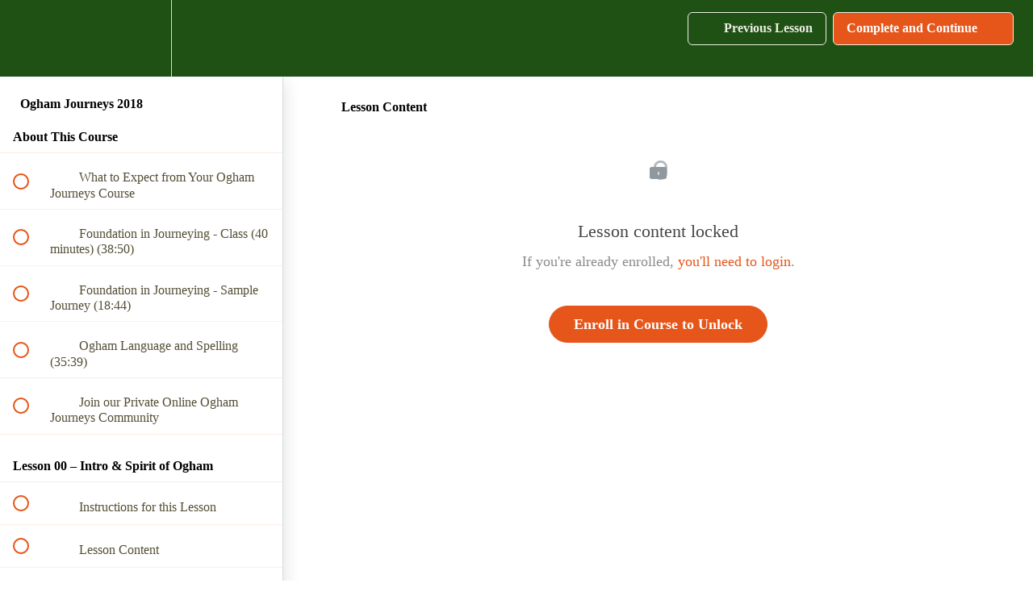

--- FILE ---
content_type: text/html; charset=utf-8
request_url: https://irishpaganschool.com/courses/ogham-journeys/lectures/6878131
body_size: 33614
content:
<!DOCTYPE html>
<html>
  <head>
    <script src="https://releases.transloadit.com/uppy/v4.18.0/uppy.min.js"></script><link rel="stylesheet" href="https://releases.transloadit.com/uppy/v4.18.0/uppy.min.css" />
    <link href='https://static-media.hotmart.com/Q5DfqQVBuaqm9si8JbQS2Pyd6E4=/32x32/https://uploads.teachablecdn.com/attachments/oDQB5NZQhiihHduTN21V_celtic+knot.png' rel='icon' type='image/png'>

<link href='https://static-media.hotmart.com/iEfPH3A3jo7lsaRaKRW5AFp_0Ew=/72x72/https://uploads.teachablecdn.com/attachments/oDQB5NZQhiihHduTN21V_celtic+knot.png' rel='apple-touch-icon' type='image/png'>

<link href='https://static-media.hotmart.com/Z8dLp4tLRgB-QjTKx6GtGsknNSI=/144x144/https://uploads.teachablecdn.com/attachments/oDQB5NZQhiihHduTN21V_celtic+knot.png' rel='apple-touch-icon' type='image/png'>

<link href='https://static-media.hotmart.com/UDGziGo0cyMfoP-fWhIR_tz6gFU=/320x345/https://uploads.teachablecdn.com/attachments/NnBisDF2Rs6RCO7pcry1_Home+Page+Header+Irish+Pagan+School.png' rel='apple-touch-startup-image' type='image/png'>

<link href='https://static-media.hotmart.com/zoPcFrJ-UG1jT4lU95O6299tU-A=/640x690/https://uploads.teachablecdn.com/attachments/NnBisDF2Rs6RCO7pcry1_Home+Page+Header+Irish+Pagan+School.png' rel='apple-touch-startup-image' type='image/png'>

<meta name='apple-mobile-web-app-capable' content='yes' />
<meta charset="UTF-8">
<meta name="csrf-param" content="authenticity_token" />
<meta name="csrf-token" content="p3jVDyDsuGcT3yJOV4N-cV2ciYUPBypB4PVDvJIEGNZw0n9w8eKviabXl118mrY1NAd8Vm8IeY7q9Jqg5VDfZQ" />
<link rel="stylesheet" href="https://fedora.teachablecdn.com/assets/bootstrap-748e653be2be27c8e709ced95eab64a05c870fcc9544b56e33dfe1a9a539317d.css" data-turbolinks-track="true" /><link href="https://teachable-themeable.learning.teachable.com/themecss/production/base.css?_=f84ccf4dd067&amp;brand_course_heading=%23EEEFE5&amp;brand_heading=%231F5014&amp;brand_homepage_heading=%23EEEFE5&amp;brand_navbar_fixed_text=%23EEEFE5&amp;brand_navbar_text=%23EEEFE5&amp;brand_primary=%231F5014&amp;brand_secondary=%23e65519&amp;brand_text=%23343121&amp;font=Merriweather&amp;logged_out_homepage_background_image_overlay=0.66&amp;logged_out_homepage_background_image_url=https%3A%2F%2Fuploads.teachablecdn.com%2Fattachments%2FNnBisDF2Rs6RCO7pcry1_Home%2BPage%2BHeader%2BIrish%2BPagan%2BSchool.png&amp;show_login=true&amp;show_signup=true" rel="stylesheet" data-turbolinks-track="true"></link>
<title>Lesson Content | The Irish Pagan School</title>
<meta name="description" content="6 Month Programme: Sorry - you missed the last round! Click to Register your interest.">
<link rel="canonical" href="https://irishpaganschool.com/courses/404167/lectures/6878131">
<meta property="og:description" content="6 Month Programme: Sorry - you missed the last round! Click to Register your interest.">
<meta property="og:image" content="https://uploads.teachablecdn.com/attachments/LtbU6XMyQneU45kwAgFa_forest-438432_1920.jpg">
<meta property="og:title" content="Lesson Content">
<meta property="og:type" content="website">
<meta property="og:url" content="https://irishpaganschool.com/courses/404167/lectures/6878131">
<meta name="brand_video_player_color" content="#e65519">
<meta name="site_title" content="The Irish Pagan School">
<style></style>
<script src='//fast.wistia.com/assets/external/E-v1.js'></script>
<script
  src='https://www.recaptcha.net/recaptcha/api.js'
  async
  defer></script>



      <meta name="asset_host" content="https://fedora.teachablecdn.com">
     <script>
  (function () {
    const origCreateElement = Document.prototype.createElement;
    Document.prototype.createElement = function () {
      const el = origCreateElement.apply(this, arguments);
      if (arguments[0].toLowerCase() === "video") {
        const observer = new MutationObserver(() => {
          if (
            el.src &&
            el.src.startsWith("data:video") &&
            el.autoplay &&
            el.style.display === "none"
          ) {
            el.removeAttribute("autoplay");
            el.autoplay = false;
            el.style.display = "none";
            observer.disconnect();
          }
        });
        observer.observe(el, {
          attributes: true,
          attributeFilter: ["src", "autoplay", "style"],
        });
      }
      return el;
    };
  })();
</script>
<script src="https://fedora.teachablecdn.com/packs/student-globals--1463f1f1bdf1bb9a431c.js"></script><script src="https://fedora.teachablecdn.com/packs/student-legacy--38db0977d3748059802d.js"></script><script src="https://fedora.teachablecdn.com/packs/student--e4ea9b8f25228072afe8.js"></script>
<meta id='iris-url' data-iris-url=https://eventable.internal.teachable.com />
<script type="text/javascript">
  window.heap=window.heap||[],heap.load=function(e,t){window.heap.appid=e,window.heap.config=t=t||{};var r=document.createElement("script");r.type="text/javascript",r.async=!0,r.src="https://cdn.heapanalytics.com/js/heap-"+e+".js";var a=document.getElementsByTagName("script")[0];a.parentNode.insertBefore(r,a);for(var n=function(e){return function(){heap.push([e].concat(Array.prototype.slice.call(arguments,0)))}},p=["addEventProperties","addUserProperties","clearEventProperties","identify","resetIdentity","removeEventProperty","setEventProperties","track","unsetEventProperty"],o=0;o<p.length;o++)heap[p[o]]=n(p[o])},heap.load("318805607");
  window.heapShouldTrackUser = true;
</script>


<script type="text/javascript">
  var _user_id = ''; // Set to the user's ID, username, or email address, or '' if not yet known.
  var _session_id = 'a2983412b04ec04bffa95dba41e1b3d3'; // Set to a unique session ID for the visitor's current browsing session.

  var _sift = window._sift = window._sift || [];
  _sift.push(['_setAccount', '2e541754ec']);
  _sift.push(['_setUserId', _user_id]);
  _sift.push(['_setSessionId', _session_id]);
  _sift.push(['_trackPageview']);

  (function() {
    function ls() {
      var e = document.createElement('script');
      e.src = 'https://cdn.sift.com/s.js';
      document.body.appendChild(e);
    }
    if (window.attachEvent) {
      window.attachEvent('onload', ls);
    } else {
      window.addEventListener('load', ls, false);
    }
  })();
</script>


<!-- Meta Pixel Code -->
<script>
!function(f,b,e,v,n,t,s)
{if(f.fbq)return;n=f.fbq=function(){n.callMethod?
n.callMethod.apply(n,arguments):n.queue.push(arguments)};
if(!f._fbq)f._fbq=n;n.push=n;n.loaded=!0;n.version='2.0';
n.queue=[];t=b.createElement(e);t.async=!0;
t.src=v;s=b.getElementsByTagName(e)[0];
s.parentNode.insertBefore(t,s)}(window, document,'script',
'https://connect.facebook.net/en_US/fbevents.js');
fbq('init', '295764090165844');
fbq('track', 'PageView');
</script>
<noscript><img height="1" width="1" style="display:none"
src="https://www.facebook.com/tr?id=295764090165844&ev=PageView&noscript=1"
/></noscript>
<!-- End Meta Pixel Code -->
<meta name="p:domain_verify" content="04bb2a99ae9d0b0ec815af7bde08030a"/>


<!-- Google tag (gtag.js) -->
<script async src="https://www.googletagmanager.com/gtag/js?id=G-SL8LSCXHSV"></script>
<script>
  window.dataLayer = window.dataLayer || [];
  function gtag(){dataLayer.push(arguments);}
  gtag('js', new Date());

  gtag('config', 'G-SL8LSCXHSV', {
    'user_id': '',
    'school_id': '268229',
    'school_domain': 'irishpaganschool.com'
  });
</script>

<!-- Facebook Pixel Code -->
<script>
  var ownerPixelId = '295764090165844'
  !function(f,b,e,v,n,t,s)
  {if(f.fbq)return;n=f.fbq=function(){n.callMethod?
  n.callMethod.apply(n,arguments):n.queue.push(arguments)};
  if(!f.fbq)f.fbq=n;n.push=n;n.loaded=!0;n.version='2.0';
  n.queue=[];t=b.createElement(e);t.async=!0;
  t.src=v;s=b.getElementsByTagName(e)[0];
  s.parentNode.insertBefore(t,s)}(window, document,'script',
  'https://connect.facebook.net/en_US/fbevents.js');
  fbq('dataProcessingOptions', ['LDU'], 0, 0);
  fbq('init', '295764090165844');
  fbq('track', 'PageView');
</script>
<noscript>
  <img height="1" width="1" style="display:none" src="https://www.facebook.com/tr?id=295764090165844&ev=PageView&noscript=1"/>
</noscript>

<!-- End Facebook Pixel Code -->


<meta http-equiv="X-UA-Compatible" content="IE=edge">
<script type="text/javascript">window.NREUM||(NREUM={});NREUM.info={"beacon":"bam.nr-data.net","errorBeacon":"bam.nr-data.net","licenseKey":"NRBR-08e3a2ada38dc55a529","applicationID":"1065060701","transactionName":"dAxdTUFZXVQEQh0JAFQXRktWRR5LCV9F","queueTime":0,"applicationTime":205,"agent":""}</script>
<script type="text/javascript">(window.NREUM||(NREUM={})).init={privacy:{cookies_enabled:true},ajax:{deny_list:["bam.nr-data.net"]},feature_flags:["soft_nav"],distributed_tracing:{enabled:true}};(window.NREUM||(NREUM={})).loader_config={agentID:"1103368432",accountID:"4102727",trustKey:"27503",xpid:"UAcHU1FRDxABVFdXBwcHUVQA",licenseKey:"NRBR-08e3a2ada38dc55a529",applicationID:"1065060701",browserID:"1103368432"};;/*! For license information please see nr-loader-spa-1.308.0.min.js.LICENSE.txt */
(()=>{var e,t,r={384:(e,t,r)=>{"use strict";r.d(t,{NT:()=>a,US:()=>u,Zm:()=>o,bQ:()=>d,dV:()=>c,pV:()=>l});var n=r(6154),i=r(1863),s=r(1910);const a={beacon:"bam.nr-data.net",errorBeacon:"bam.nr-data.net"};function o(){return n.gm.NREUM||(n.gm.NREUM={}),void 0===n.gm.newrelic&&(n.gm.newrelic=n.gm.NREUM),n.gm.NREUM}function c(){let e=o();return e.o||(e.o={ST:n.gm.setTimeout,SI:n.gm.setImmediate||n.gm.setInterval,CT:n.gm.clearTimeout,XHR:n.gm.XMLHttpRequest,REQ:n.gm.Request,EV:n.gm.Event,PR:n.gm.Promise,MO:n.gm.MutationObserver,FETCH:n.gm.fetch,WS:n.gm.WebSocket},(0,s.i)(...Object.values(e.o))),e}function d(e,t){let r=o();r.initializedAgents??={},t.initializedAt={ms:(0,i.t)(),date:new Date},r.initializedAgents[e]=t}function u(e,t){o()[e]=t}function l(){return function(){let e=o();const t=e.info||{};e.info={beacon:a.beacon,errorBeacon:a.errorBeacon,...t}}(),function(){let e=o();const t=e.init||{};e.init={...t}}(),c(),function(){let e=o();const t=e.loader_config||{};e.loader_config={...t}}(),o()}},782:(e,t,r)=>{"use strict";r.d(t,{T:()=>n});const n=r(860).K7.pageViewTiming},860:(e,t,r)=>{"use strict";r.d(t,{$J:()=>u,K7:()=>c,P3:()=>d,XX:()=>i,Yy:()=>o,df:()=>s,qY:()=>n,v4:()=>a});const n="events",i="jserrors",s="browser/blobs",a="rum",o="browser/logs",c={ajax:"ajax",genericEvents:"generic_events",jserrors:i,logging:"logging",metrics:"metrics",pageAction:"page_action",pageViewEvent:"page_view_event",pageViewTiming:"page_view_timing",sessionReplay:"session_replay",sessionTrace:"session_trace",softNav:"soft_navigations",spa:"spa"},d={[c.pageViewEvent]:1,[c.pageViewTiming]:2,[c.metrics]:3,[c.jserrors]:4,[c.spa]:5,[c.ajax]:6,[c.sessionTrace]:7,[c.softNav]:8,[c.sessionReplay]:9,[c.logging]:10,[c.genericEvents]:11},u={[c.pageViewEvent]:a,[c.pageViewTiming]:n,[c.ajax]:n,[c.spa]:n,[c.softNav]:n,[c.metrics]:i,[c.jserrors]:i,[c.sessionTrace]:s,[c.sessionReplay]:s,[c.logging]:o,[c.genericEvents]:"ins"}},944:(e,t,r)=>{"use strict";r.d(t,{R:()=>i});var n=r(3241);function i(e,t){"function"==typeof console.debug&&(console.debug("New Relic Warning: https://github.com/newrelic/newrelic-browser-agent/blob/main/docs/warning-codes.md#".concat(e),t),(0,n.W)({agentIdentifier:null,drained:null,type:"data",name:"warn",feature:"warn",data:{code:e,secondary:t}}))}},993:(e,t,r)=>{"use strict";r.d(t,{A$:()=>s,ET:()=>a,TZ:()=>o,p_:()=>i});var n=r(860);const i={ERROR:"ERROR",WARN:"WARN",INFO:"INFO",DEBUG:"DEBUG",TRACE:"TRACE"},s={OFF:0,ERROR:1,WARN:2,INFO:3,DEBUG:4,TRACE:5},a="log",o=n.K7.logging},1541:(e,t,r)=>{"use strict";r.d(t,{U:()=>i,f:()=>n});const n={MFE:"MFE",BA:"BA"};function i(e,t){if(2!==t?.harvestEndpointVersion)return{};const r=t.agentRef.runtime.appMetadata.agents[0].entityGuid;return e?{"source.id":e.id,"source.name":e.name,"source.type":e.type,"parent.id":e.parent?.id||r,"parent.type":e.parent?.type||n.BA}:{"entity.guid":r,appId:t.agentRef.info.applicationID}}},1687:(e,t,r)=>{"use strict";r.d(t,{Ak:()=>d,Ze:()=>h,x3:()=>u});var n=r(3241),i=r(7836),s=r(3606),a=r(860),o=r(2646);const c={};function d(e,t){const r={staged:!1,priority:a.P3[t]||0};l(e),c[e].get(t)||c[e].set(t,r)}function u(e,t){e&&c[e]&&(c[e].get(t)&&c[e].delete(t),p(e,t,!1),c[e].size&&f(e))}function l(e){if(!e)throw new Error("agentIdentifier required");c[e]||(c[e]=new Map)}function h(e="",t="feature",r=!1){if(l(e),!e||!c[e].get(t)||r)return p(e,t);c[e].get(t).staged=!0,f(e)}function f(e){const t=Array.from(c[e]);t.every(([e,t])=>t.staged)&&(t.sort((e,t)=>e[1].priority-t[1].priority),t.forEach(([t])=>{c[e].delete(t),p(e,t)}))}function p(e,t,r=!0){const a=e?i.ee.get(e):i.ee,c=s.i.handlers;if(!a.aborted&&a.backlog&&c){if((0,n.W)({agentIdentifier:e,type:"lifecycle",name:"drain",feature:t}),r){const e=a.backlog[t],r=c[t];if(r){for(let t=0;e&&t<e.length;++t)g(e[t],r);Object.entries(r).forEach(([e,t])=>{Object.values(t||{}).forEach(t=>{t[0]?.on&&t[0]?.context()instanceof o.y&&t[0].on(e,t[1])})})}}a.isolatedBacklog||delete c[t],a.backlog[t]=null,a.emit("drain-"+t,[])}}function g(e,t){var r=e[1];Object.values(t[r]||{}).forEach(t=>{var r=e[0];if(t[0]===r){var n=t[1],i=e[3],s=e[2];n.apply(i,s)}})}},1738:(e,t,r)=>{"use strict";r.d(t,{U:()=>f,Y:()=>h});var n=r(3241),i=r(9908),s=r(1863),a=r(944),o=r(5701),c=r(3969),d=r(8362),u=r(860),l=r(4261);function h(e,t,r,s){const h=s||r;!h||h[e]&&h[e]!==d.d.prototype[e]||(h[e]=function(){(0,i.p)(c.xV,["API/"+e+"/called"],void 0,u.K7.metrics,r.ee),(0,n.W)({agentIdentifier:r.agentIdentifier,drained:!!o.B?.[r.agentIdentifier],type:"data",name:"api",feature:l.Pl+e,data:{}});try{return t.apply(this,arguments)}catch(e){(0,a.R)(23,e)}})}function f(e,t,r,n,a){const o=e.info;null===r?delete o.jsAttributes[t]:o.jsAttributes[t]=r,(a||null===r)&&(0,i.p)(l.Pl+n,[(0,s.t)(),t,r],void 0,"session",e.ee)}},1741:(e,t,r)=>{"use strict";r.d(t,{W:()=>s});var n=r(944),i=r(4261);class s{#e(e,...t){if(this[e]!==s.prototype[e])return this[e](...t);(0,n.R)(35,e)}addPageAction(e,t){return this.#e(i.hG,e,t)}register(e){return this.#e(i.eY,e)}recordCustomEvent(e,t){return this.#e(i.fF,e,t)}setPageViewName(e,t){return this.#e(i.Fw,e,t)}setCustomAttribute(e,t,r){return this.#e(i.cD,e,t,r)}noticeError(e,t){return this.#e(i.o5,e,t)}setUserId(e,t=!1){return this.#e(i.Dl,e,t)}setApplicationVersion(e){return this.#e(i.nb,e)}setErrorHandler(e){return this.#e(i.bt,e)}addRelease(e,t){return this.#e(i.k6,e,t)}log(e,t){return this.#e(i.$9,e,t)}start(){return this.#e(i.d3)}finished(e){return this.#e(i.BL,e)}recordReplay(){return this.#e(i.CH)}pauseReplay(){return this.#e(i.Tb)}addToTrace(e){return this.#e(i.U2,e)}setCurrentRouteName(e){return this.#e(i.PA,e)}interaction(e){return this.#e(i.dT,e)}wrapLogger(e,t,r){return this.#e(i.Wb,e,t,r)}measure(e,t){return this.#e(i.V1,e,t)}consent(e){return this.#e(i.Pv,e)}}},1863:(e,t,r)=>{"use strict";function n(){return Math.floor(performance.now())}r.d(t,{t:()=>n})},1910:(e,t,r)=>{"use strict";r.d(t,{i:()=>s});var n=r(944);const i=new Map;function s(...e){return e.every(e=>{if(i.has(e))return i.get(e);const t="function"==typeof e?e.toString():"",r=t.includes("[native code]"),s=t.includes("nrWrapper");return r||s||(0,n.R)(64,e?.name||t),i.set(e,r),r})}},2555:(e,t,r)=>{"use strict";r.d(t,{D:()=>o,f:()=>a});var n=r(384),i=r(8122);const s={beacon:n.NT.beacon,errorBeacon:n.NT.errorBeacon,licenseKey:void 0,applicationID:void 0,sa:void 0,queueTime:void 0,applicationTime:void 0,ttGuid:void 0,user:void 0,account:void 0,product:void 0,extra:void 0,jsAttributes:{},userAttributes:void 0,atts:void 0,transactionName:void 0,tNamePlain:void 0};function a(e){try{return!!e.licenseKey&&!!e.errorBeacon&&!!e.applicationID}catch(e){return!1}}const o=e=>(0,i.a)(e,s)},2614:(e,t,r)=>{"use strict";r.d(t,{BB:()=>a,H3:()=>n,g:()=>d,iL:()=>c,tS:()=>o,uh:()=>i,wk:()=>s});const n="NRBA",i="SESSION",s=144e5,a=18e5,o={STARTED:"session-started",PAUSE:"session-pause",RESET:"session-reset",RESUME:"session-resume",UPDATE:"session-update"},c={SAME_TAB:"same-tab",CROSS_TAB:"cross-tab"},d={OFF:0,FULL:1,ERROR:2}},2646:(e,t,r)=>{"use strict";r.d(t,{y:()=>n});class n{constructor(e){this.contextId=e}}},2843:(e,t,r)=>{"use strict";r.d(t,{G:()=>s,u:()=>i});var n=r(3878);function i(e,t=!1,r,i){(0,n.DD)("visibilitychange",function(){if(t)return void("hidden"===document.visibilityState&&e());e(document.visibilityState)},r,i)}function s(e,t,r){(0,n.sp)("pagehide",e,t,r)}},3241:(e,t,r)=>{"use strict";r.d(t,{W:()=>s});var n=r(6154);const i="newrelic";function s(e={}){try{n.gm.dispatchEvent(new CustomEvent(i,{detail:e}))}catch(e){}}},3304:(e,t,r)=>{"use strict";r.d(t,{A:()=>s});var n=r(7836);const i=()=>{const e=new WeakSet;return(t,r)=>{if("object"==typeof r&&null!==r){if(e.has(r))return;e.add(r)}return r}};function s(e){try{return JSON.stringify(e,i())??""}catch(e){try{n.ee.emit("internal-error",[e])}catch(e){}return""}}},3333:(e,t,r)=>{"use strict";r.d(t,{$v:()=>u,TZ:()=>n,Xh:()=>c,Zp:()=>i,kd:()=>d,mq:()=>o,nf:()=>a,qN:()=>s});const n=r(860).K7.genericEvents,i=["auxclick","click","copy","keydown","paste","scrollend"],s=["focus","blur"],a=4,o=1e3,c=2e3,d=["PageAction","UserAction","BrowserPerformance"],u={RESOURCES:"experimental.resources",REGISTER:"register"}},3434:(e,t,r)=>{"use strict";r.d(t,{Jt:()=>s,YM:()=>d});var n=r(7836),i=r(5607);const s="nr@original:".concat(i.W),a=50;var o=Object.prototype.hasOwnProperty,c=!1;function d(e,t){return e||(e=n.ee),r.inPlace=function(e,t,n,i,s){n||(n="");const a="-"===n.charAt(0);for(let o=0;o<t.length;o++){const c=t[o],d=e[c];l(d)||(e[c]=r(d,a?c+n:n,i,c,s))}},r.flag=s,r;function r(t,r,n,c,d){return l(t)?t:(r||(r=""),nrWrapper[s]=t,function(e,t,r){if(Object.defineProperty&&Object.keys)try{return Object.keys(e).forEach(function(r){Object.defineProperty(t,r,{get:function(){return e[r]},set:function(t){return e[r]=t,t}})}),t}catch(e){u([e],r)}for(var n in e)o.call(e,n)&&(t[n]=e[n])}(t,nrWrapper,e),nrWrapper);function nrWrapper(){var s,o,l,h;let f;try{o=this,s=[...arguments],l="function"==typeof n?n(s,o):n||{}}catch(t){u([t,"",[s,o,c],l],e)}i(r+"start",[s,o,c],l,d);const p=performance.now();let g;try{return h=t.apply(o,s),g=performance.now(),h}catch(e){throw g=performance.now(),i(r+"err",[s,o,e],l,d),f=e,f}finally{const e=g-p,t={start:p,end:g,duration:e,isLongTask:e>=a,methodName:c,thrownError:f};t.isLongTask&&i("long-task",[t,o],l,d),i(r+"end",[s,o,h],l,d)}}}function i(r,n,i,s){if(!c||t){var a=c;c=!0;try{e.emit(r,n,i,t,s)}catch(t){u([t,r,n,i],e)}c=a}}}function u(e,t){t||(t=n.ee);try{t.emit("internal-error",e)}catch(e){}}function l(e){return!(e&&"function"==typeof e&&e.apply&&!e[s])}},3606:(e,t,r)=>{"use strict";r.d(t,{i:()=>s});var n=r(9908);s.on=a;var i=s.handlers={};function s(e,t,r,s){a(s||n.d,i,e,t,r)}function a(e,t,r,i,s){s||(s="feature"),e||(e=n.d);var a=t[s]=t[s]||{};(a[r]=a[r]||[]).push([e,i])}},3738:(e,t,r)=>{"use strict";r.d(t,{He:()=>i,Kp:()=>o,Lc:()=>d,Rz:()=>u,TZ:()=>n,bD:()=>s,d3:()=>a,jx:()=>l,sl:()=>h,uP:()=>c});const n=r(860).K7.sessionTrace,i="bstResource",s="resource",a="-start",o="-end",c="fn"+a,d="fn"+o,u="pushState",l=1e3,h=3e4},3785:(e,t,r)=>{"use strict";r.d(t,{R:()=>c,b:()=>d});var n=r(9908),i=r(1863),s=r(860),a=r(3969),o=r(993);function c(e,t,r={},c=o.p_.INFO,d=!0,u,l=(0,i.t)()){(0,n.p)(a.xV,["API/logging/".concat(c.toLowerCase(),"/called")],void 0,s.K7.metrics,e),(0,n.p)(o.ET,[l,t,r,c,d,u],void 0,s.K7.logging,e)}function d(e){return"string"==typeof e&&Object.values(o.p_).some(t=>t===e.toUpperCase().trim())}},3878:(e,t,r)=>{"use strict";function n(e,t){return{capture:e,passive:!1,signal:t}}function i(e,t,r=!1,i){window.addEventListener(e,t,n(r,i))}function s(e,t,r=!1,i){document.addEventListener(e,t,n(r,i))}r.d(t,{DD:()=>s,jT:()=>n,sp:()=>i})},3962:(e,t,r)=>{"use strict";r.d(t,{AM:()=>a,O2:()=>l,OV:()=>s,Qu:()=>h,TZ:()=>c,ih:()=>f,pP:()=>o,t1:()=>u,tC:()=>i,wD:()=>d});var n=r(860);const i=["click","keydown","submit"],s="popstate",a="api",o="initialPageLoad",c=n.K7.softNav,d=5e3,u=500,l={INITIAL_PAGE_LOAD:"",ROUTE_CHANGE:1,UNSPECIFIED:2},h={INTERACTION:1,AJAX:2,CUSTOM_END:3,CUSTOM_TRACER:4},f={IP:"in progress",PF:"pending finish",FIN:"finished",CAN:"cancelled"}},3969:(e,t,r)=>{"use strict";r.d(t,{TZ:()=>n,XG:()=>o,rs:()=>i,xV:()=>a,z_:()=>s});const n=r(860).K7.metrics,i="sm",s="cm",a="storeSupportabilityMetrics",o="storeEventMetrics"},4234:(e,t,r)=>{"use strict";r.d(t,{W:()=>s});var n=r(7836),i=r(1687);class s{constructor(e,t){this.agentIdentifier=e,this.ee=n.ee.get(e),this.featureName=t,this.blocked=!1}deregisterDrain(){(0,i.x3)(this.agentIdentifier,this.featureName)}}},4261:(e,t,r)=>{"use strict";r.d(t,{$9:()=>u,BL:()=>c,CH:()=>p,Dl:()=>R,Fw:()=>w,PA:()=>v,Pl:()=>n,Pv:()=>A,Tb:()=>h,U2:()=>a,V1:()=>E,Wb:()=>T,bt:()=>y,cD:()=>b,d3:()=>x,dT:()=>d,eY:()=>g,fF:()=>f,hG:()=>s,hw:()=>i,k6:()=>o,nb:()=>m,o5:()=>l});const n="api-",i=n+"ixn-",s="addPageAction",a="addToTrace",o="addRelease",c="finished",d="interaction",u="log",l="noticeError",h="pauseReplay",f="recordCustomEvent",p="recordReplay",g="register",m="setApplicationVersion",v="setCurrentRouteName",b="setCustomAttribute",y="setErrorHandler",w="setPageViewName",R="setUserId",x="start",T="wrapLogger",E="measure",A="consent"},5205:(e,t,r)=>{"use strict";r.d(t,{j:()=>S});var n=r(384),i=r(1741);var s=r(2555),a=r(3333);const o=e=>{if(!e||"string"!=typeof e)return!1;try{document.createDocumentFragment().querySelector(e)}catch{return!1}return!0};var c=r(2614),d=r(944),u=r(8122);const l="[data-nr-mask]",h=e=>(0,u.a)(e,(()=>{const e={feature_flags:[],experimental:{allow_registered_children:!1,resources:!1},mask_selector:"*",block_selector:"[data-nr-block]",mask_input_options:{color:!1,date:!1,"datetime-local":!1,email:!1,month:!1,number:!1,range:!1,search:!1,tel:!1,text:!1,time:!1,url:!1,week:!1,textarea:!1,select:!1,password:!0}};return{ajax:{deny_list:void 0,block_internal:!0,enabled:!0,autoStart:!0},api:{get allow_registered_children(){return e.feature_flags.includes(a.$v.REGISTER)||e.experimental.allow_registered_children},set allow_registered_children(t){e.experimental.allow_registered_children=t},duplicate_registered_data:!1},browser_consent_mode:{enabled:!1},distributed_tracing:{enabled:void 0,exclude_newrelic_header:void 0,cors_use_newrelic_header:void 0,cors_use_tracecontext_headers:void 0,allowed_origins:void 0},get feature_flags(){return e.feature_flags},set feature_flags(t){e.feature_flags=t},generic_events:{enabled:!0,autoStart:!0},harvest:{interval:30},jserrors:{enabled:!0,autoStart:!0},logging:{enabled:!0,autoStart:!0},metrics:{enabled:!0,autoStart:!0},obfuscate:void 0,page_action:{enabled:!0},page_view_event:{enabled:!0,autoStart:!0},page_view_timing:{enabled:!0,autoStart:!0},performance:{capture_marks:!1,capture_measures:!1,capture_detail:!0,resources:{get enabled(){return e.feature_flags.includes(a.$v.RESOURCES)||e.experimental.resources},set enabled(t){e.experimental.resources=t},asset_types:[],first_party_domains:[],ignore_newrelic:!0}},privacy:{cookies_enabled:!0},proxy:{assets:void 0,beacon:void 0},session:{expiresMs:c.wk,inactiveMs:c.BB},session_replay:{autoStart:!0,enabled:!1,preload:!1,sampling_rate:10,error_sampling_rate:100,collect_fonts:!1,inline_images:!1,fix_stylesheets:!0,mask_all_inputs:!0,get mask_text_selector(){return e.mask_selector},set mask_text_selector(t){o(t)?e.mask_selector="".concat(t,",").concat(l):""===t||null===t?e.mask_selector=l:(0,d.R)(5,t)},get block_class(){return"nr-block"},get ignore_class(){return"nr-ignore"},get mask_text_class(){return"nr-mask"},get block_selector(){return e.block_selector},set block_selector(t){o(t)?e.block_selector+=",".concat(t):""!==t&&(0,d.R)(6,t)},get mask_input_options(){return e.mask_input_options},set mask_input_options(t){t&&"object"==typeof t?e.mask_input_options={...t,password:!0}:(0,d.R)(7,t)}},session_trace:{enabled:!0,autoStart:!0},soft_navigations:{enabled:!0,autoStart:!0},spa:{enabled:!0,autoStart:!0},ssl:void 0,user_actions:{enabled:!0,elementAttributes:["id","className","tagName","type"]}}})());var f=r(6154),p=r(9324);let g=0;const m={buildEnv:p.F3,distMethod:p.Xs,version:p.xv,originTime:f.WN},v={consented:!1},b={appMetadata:{},get consented(){return this.session?.state?.consent||v.consented},set consented(e){v.consented=e},customTransaction:void 0,denyList:void 0,disabled:!1,harvester:void 0,isolatedBacklog:!1,isRecording:!1,loaderType:void 0,maxBytes:3e4,obfuscator:void 0,onerror:void 0,ptid:void 0,releaseIds:{},session:void 0,timeKeeper:void 0,registeredEntities:[],jsAttributesMetadata:{bytes:0},get harvestCount(){return++g}},y=e=>{const t=(0,u.a)(e,b),r=Object.keys(m).reduce((e,t)=>(e[t]={value:m[t],writable:!1,configurable:!0,enumerable:!0},e),{});return Object.defineProperties(t,r)};var w=r(5701);const R=e=>{const t=e.startsWith("http");e+="/",r.p=t?e:"https://"+e};var x=r(7836),T=r(3241);const E={accountID:void 0,trustKey:void 0,agentID:void 0,licenseKey:void 0,applicationID:void 0,xpid:void 0},A=e=>(0,u.a)(e,E),_=new Set;function S(e,t={},r,a){let{init:o,info:c,loader_config:d,runtime:u={},exposed:l=!0}=t;if(!c){const e=(0,n.pV)();o=e.init,c=e.info,d=e.loader_config}e.init=h(o||{}),e.loader_config=A(d||{}),c.jsAttributes??={},f.bv&&(c.jsAttributes.isWorker=!0),e.info=(0,s.D)(c);const p=e.init,g=[c.beacon,c.errorBeacon];_.has(e.agentIdentifier)||(p.proxy.assets&&(R(p.proxy.assets),g.push(p.proxy.assets)),p.proxy.beacon&&g.push(p.proxy.beacon),e.beacons=[...g],function(e){const t=(0,n.pV)();Object.getOwnPropertyNames(i.W.prototype).forEach(r=>{const n=i.W.prototype[r];if("function"!=typeof n||"constructor"===n)return;let s=t[r];e[r]&&!1!==e.exposed&&"micro-agent"!==e.runtime?.loaderType&&(t[r]=(...t)=>{const n=e[r](...t);return s?s(...t):n})})}(e),(0,n.US)("activatedFeatures",w.B)),u.denyList=[...p.ajax.deny_list||[],...p.ajax.block_internal?g:[]],u.ptid=e.agentIdentifier,u.loaderType=r,e.runtime=y(u),_.has(e.agentIdentifier)||(e.ee=x.ee.get(e.agentIdentifier),e.exposed=l,(0,T.W)({agentIdentifier:e.agentIdentifier,drained:!!w.B?.[e.agentIdentifier],type:"lifecycle",name:"initialize",feature:void 0,data:e.config})),_.add(e.agentIdentifier)}},5270:(e,t,r)=>{"use strict";r.d(t,{Aw:()=>a,SR:()=>s,rF:()=>o});var n=r(384),i=r(7767);function s(e){return!!(0,n.dV)().o.MO&&(0,i.V)(e)&&!0===e?.session_trace.enabled}function a(e){return!0===e?.session_replay.preload&&s(e)}function o(e,t){try{if("string"==typeof t?.type){if("password"===t.type.toLowerCase())return"*".repeat(e?.length||0);if(void 0!==t?.dataset?.nrUnmask||t?.classList?.contains("nr-unmask"))return e}}catch(e){}return"string"==typeof e?e.replace(/[\S]/g,"*"):"*".repeat(e?.length||0)}},5289:(e,t,r)=>{"use strict";r.d(t,{GG:()=>a,Qr:()=>c,sB:()=>o});var n=r(3878),i=r(6389);function s(){return"undefined"==typeof document||"complete"===document.readyState}function a(e,t){if(s())return e();const r=(0,i.J)(e),a=setInterval(()=>{s()&&(clearInterval(a),r())},500);(0,n.sp)("load",r,t)}function o(e){if(s())return e();(0,n.DD)("DOMContentLoaded",e)}function c(e){if(s())return e();(0,n.sp)("popstate",e)}},5607:(e,t,r)=>{"use strict";r.d(t,{W:()=>n});const n=(0,r(9566).bz)()},5701:(e,t,r)=>{"use strict";r.d(t,{B:()=>s,t:()=>a});var n=r(3241);const i=new Set,s={};function a(e,t){const r=t.agentIdentifier;s[r]??={},e&&"object"==typeof e&&(i.has(r)||(t.ee.emit("rumresp",[e]),s[r]=e,i.add(r),(0,n.W)({agentIdentifier:r,loaded:!0,drained:!0,type:"lifecycle",name:"load",feature:void 0,data:e})))}},6154:(e,t,r)=>{"use strict";r.d(t,{OF:()=>d,RI:()=>i,WN:()=>h,bv:()=>s,eN:()=>f,gm:()=>a,lR:()=>l,m:()=>c,mw:()=>o,sb:()=>u});var n=r(1863);const i="undefined"!=typeof window&&!!window.document,s="undefined"!=typeof WorkerGlobalScope&&("undefined"!=typeof self&&self instanceof WorkerGlobalScope&&self.navigator instanceof WorkerNavigator||"undefined"!=typeof globalThis&&globalThis instanceof WorkerGlobalScope&&globalThis.navigator instanceof WorkerNavigator),a=i?window:"undefined"!=typeof WorkerGlobalScope&&("undefined"!=typeof self&&self instanceof WorkerGlobalScope&&self||"undefined"!=typeof globalThis&&globalThis instanceof WorkerGlobalScope&&globalThis),o=Boolean("hidden"===a?.document?.visibilityState),c=""+a?.location,d=/iPad|iPhone|iPod/.test(a.navigator?.userAgent),u=d&&"undefined"==typeof SharedWorker,l=(()=>{const e=a.navigator?.userAgent?.match(/Firefox[/\s](\d+\.\d+)/);return Array.isArray(e)&&e.length>=2?+e[1]:0})(),h=Date.now()-(0,n.t)(),f=()=>"undefined"!=typeof PerformanceNavigationTiming&&a?.performance?.getEntriesByType("navigation")?.[0]?.responseStart},6344:(e,t,r)=>{"use strict";r.d(t,{BB:()=>u,Qb:()=>l,TZ:()=>i,Ug:()=>a,Vh:()=>s,_s:()=>o,bc:()=>d,yP:()=>c});var n=r(2614);const i=r(860).K7.sessionReplay,s="errorDuringReplay",a=.12,o={DomContentLoaded:0,Load:1,FullSnapshot:2,IncrementalSnapshot:3,Meta:4,Custom:5},c={[n.g.ERROR]:15e3,[n.g.FULL]:3e5,[n.g.OFF]:0},d={RESET:{message:"Session was reset",sm:"Reset"},IMPORT:{message:"Recorder failed to import",sm:"Import"},TOO_MANY:{message:"429: Too Many Requests",sm:"Too-Many"},TOO_BIG:{message:"Payload was too large",sm:"Too-Big"},CROSS_TAB:{message:"Session Entity was set to OFF on another tab",sm:"Cross-Tab"},ENTITLEMENTS:{message:"Session Replay is not allowed and will not be started",sm:"Entitlement"}},u=5e3,l={API:"api",RESUME:"resume",SWITCH_TO_FULL:"switchToFull",INITIALIZE:"initialize",PRELOAD:"preload"}},6389:(e,t,r)=>{"use strict";function n(e,t=500,r={}){const n=r?.leading||!1;let i;return(...r)=>{n&&void 0===i&&(e.apply(this,r),i=setTimeout(()=>{i=clearTimeout(i)},t)),n||(clearTimeout(i),i=setTimeout(()=>{e.apply(this,r)},t))}}function i(e){let t=!1;return(...r)=>{t||(t=!0,e.apply(this,r))}}r.d(t,{J:()=>i,s:()=>n})},6630:(e,t,r)=>{"use strict";r.d(t,{T:()=>n});const n=r(860).K7.pageViewEvent},6774:(e,t,r)=>{"use strict";r.d(t,{T:()=>n});const n=r(860).K7.jserrors},7295:(e,t,r)=>{"use strict";r.d(t,{Xv:()=>a,gX:()=>i,iW:()=>s});var n=[];function i(e){if(!e||s(e))return!1;if(0===n.length)return!0;if("*"===n[0].hostname)return!1;for(var t=0;t<n.length;t++){var r=n[t];if(r.hostname.test(e.hostname)&&r.pathname.test(e.pathname))return!1}return!0}function s(e){return void 0===e.hostname}function a(e){if(n=[],e&&e.length)for(var t=0;t<e.length;t++){let r=e[t];if(!r)continue;if("*"===r)return void(n=[{hostname:"*"}]);0===r.indexOf("http://")?r=r.substring(7):0===r.indexOf("https://")&&(r=r.substring(8));const i=r.indexOf("/");let s,a;i>0?(s=r.substring(0,i),a=r.substring(i)):(s=r,a="*");let[c]=s.split(":");n.push({hostname:o(c),pathname:o(a,!0)})}}function o(e,t=!1){const r=e.replace(/[.+?^${}()|[\]\\]/g,e=>"\\"+e).replace(/\*/g,".*?");return new RegExp((t?"^":"")+r+"$")}},7485:(e,t,r)=>{"use strict";r.d(t,{D:()=>i});var n=r(6154);function i(e){if(0===(e||"").indexOf("data:"))return{protocol:"data"};try{const t=new URL(e,location.href),r={port:t.port,hostname:t.hostname,pathname:t.pathname,search:t.search,protocol:t.protocol.slice(0,t.protocol.indexOf(":")),sameOrigin:t.protocol===n.gm?.location?.protocol&&t.host===n.gm?.location?.host};return r.port&&""!==r.port||("http:"===t.protocol&&(r.port="80"),"https:"===t.protocol&&(r.port="443")),r.pathname&&""!==r.pathname?r.pathname.startsWith("/")||(r.pathname="/".concat(r.pathname)):r.pathname="/",r}catch(e){return{}}}},7699:(e,t,r)=>{"use strict";r.d(t,{It:()=>s,KC:()=>o,No:()=>i,qh:()=>a});var n=r(860);const i=16e3,s=1e6,a="SESSION_ERROR",o={[n.K7.logging]:!0,[n.K7.genericEvents]:!1,[n.K7.jserrors]:!1,[n.K7.ajax]:!1}},7767:(e,t,r)=>{"use strict";r.d(t,{V:()=>i});var n=r(6154);const i=e=>n.RI&&!0===e?.privacy.cookies_enabled},7836:(e,t,r)=>{"use strict";r.d(t,{P:()=>o,ee:()=>c});var n=r(384),i=r(8990),s=r(2646),a=r(5607);const o="nr@context:".concat(a.W),c=function e(t,r){var n={},a={},u={},l=!1;try{l=16===r.length&&d.initializedAgents?.[r]?.runtime.isolatedBacklog}catch(e){}var h={on:p,addEventListener:p,removeEventListener:function(e,t){var r=n[e];if(!r)return;for(var i=0;i<r.length;i++)r[i]===t&&r.splice(i,1)},emit:function(e,r,n,i,s){!1!==s&&(s=!0);if(c.aborted&&!i)return;t&&s&&t.emit(e,r,n);var o=f(n);g(e).forEach(e=>{e.apply(o,r)});var d=v()[a[e]];d&&d.push([h,e,r,o]);return o},get:m,listeners:g,context:f,buffer:function(e,t){const r=v();if(t=t||"feature",h.aborted)return;Object.entries(e||{}).forEach(([e,n])=>{a[n]=t,t in r||(r[t]=[])})},abort:function(){h._aborted=!0,Object.keys(h.backlog).forEach(e=>{delete h.backlog[e]})},isBuffering:function(e){return!!v()[a[e]]},debugId:r,backlog:l?{}:t&&"object"==typeof t.backlog?t.backlog:{},isolatedBacklog:l};return Object.defineProperty(h,"aborted",{get:()=>{let e=h._aborted||!1;return e||(t&&(e=t.aborted),e)}}),h;function f(e){return e&&e instanceof s.y?e:e?(0,i.I)(e,o,()=>new s.y(o)):new s.y(o)}function p(e,t){n[e]=g(e).concat(t)}function g(e){return n[e]||[]}function m(t){return u[t]=u[t]||e(h,t)}function v(){return h.backlog}}(void 0,"globalEE"),d=(0,n.Zm)();d.ee||(d.ee=c)},8122:(e,t,r)=>{"use strict";r.d(t,{a:()=>i});var n=r(944);function i(e,t){try{if(!e||"object"!=typeof e)return(0,n.R)(3);if(!t||"object"!=typeof t)return(0,n.R)(4);const r=Object.create(Object.getPrototypeOf(t),Object.getOwnPropertyDescriptors(t)),s=0===Object.keys(r).length?e:r;for(let a in s)if(void 0!==e[a])try{if(null===e[a]){r[a]=null;continue}Array.isArray(e[a])&&Array.isArray(t[a])?r[a]=Array.from(new Set([...e[a],...t[a]])):"object"==typeof e[a]&&"object"==typeof t[a]?r[a]=i(e[a],t[a]):r[a]=e[a]}catch(e){r[a]||(0,n.R)(1,e)}return r}catch(e){(0,n.R)(2,e)}}},8139:(e,t,r)=>{"use strict";r.d(t,{u:()=>h});var n=r(7836),i=r(3434),s=r(8990),a=r(6154);const o={},c=a.gm.XMLHttpRequest,d="addEventListener",u="removeEventListener",l="nr@wrapped:".concat(n.P);function h(e){var t=function(e){return(e||n.ee).get("events")}(e);if(o[t.debugId]++)return t;o[t.debugId]=1;var r=(0,i.YM)(t,!0);function h(e){r.inPlace(e,[d,u],"-",p)}function p(e,t){return e[1]}return"getPrototypeOf"in Object&&(a.RI&&f(document,h),c&&f(c.prototype,h),f(a.gm,h)),t.on(d+"-start",function(e,t){var n=e[1];if(null!==n&&("function"==typeof n||"object"==typeof n)&&"newrelic"!==e[0]){var i=(0,s.I)(n,l,function(){var e={object:function(){if("function"!=typeof n.handleEvent)return;return n.handleEvent.apply(n,arguments)},function:n}[typeof n];return e?r(e,"fn-",null,e.name||"anonymous"):n});this.wrapped=e[1]=i}}),t.on(u+"-start",function(e){e[1]=this.wrapped||e[1]}),t}function f(e,t,...r){let n=e;for(;"object"==typeof n&&!Object.prototype.hasOwnProperty.call(n,d);)n=Object.getPrototypeOf(n);n&&t(n,...r)}},8362:(e,t,r)=>{"use strict";r.d(t,{d:()=>s});var n=r(9566),i=r(1741);class s extends i.W{agentIdentifier=(0,n.LA)(16)}},8374:(e,t,r)=>{r.nc=(()=>{try{return document?.currentScript?.nonce}catch(e){}return""})()},8990:(e,t,r)=>{"use strict";r.d(t,{I:()=>i});var n=Object.prototype.hasOwnProperty;function i(e,t,r){if(n.call(e,t))return e[t];var i=r();if(Object.defineProperty&&Object.keys)try{return Object.defineProperty(e,t,{value:i,writable:!0,enumerable:!1}),i}catch(e){}return e[t]=i,i}},9119:(e,t,r)=>{"use strict";r.d(t,{L:()=>s});var n=/([^?#]*)[^#]*(#[^?]*|$).*/,i=/([^?#]*)().*/;function s(e,t){return e?e.replace(t?n:i,"$1$2"):e}},9300:(e,t,r)=>{"use strict";r.d(t,{T:()=>n});const n=r(860).K7.ajax},9324:(e,t,r)=>{"use strict";r.d(t,{AJ:()=>a,F3:()=>i,Xs:()=>s,Yq:()=>o,xv:()=>n});const n="1.308.0",i="PROD",s="CDN",a="@newrelic/rrweb",o="1.0.1"},9566:(e,t,r)=>{"use strict";r.d(t,{LA:()=>o,ZF:()=>c,bz:()=>a,el:()=>d});var n=r(6154);const i="xxxxxxxx-xxxx-4xxx-yxxx-xxxxxxxxxxxx";function s(e,t){return e?15&e[t]:16*Math.random()|0}function a(){const e=n.gm?.crypto||n.gm?.msCrypto;let t,r=0;return e&&e.getRandomValues&&(t=e.getRandomValues(new Uint8Array(30))),i.split("").map(e=>"x"===e?s(t,r++).toString(16):"y"===e?(3&s()|8).toString(16):e).join("")}function o(e){const t=n.gm?.crypto||n.gm?.msCrypto;let r,i=0;t&&t.getRandomValues&&(r=t.getRandomValues(new Uint8Array(e)));const a=[];for(var o=0;o<e;o++)a.push(s(r,i++).toString(16));return a.join("")}function c(){return o(16)}function d(){return o(32)}},9908:(e,t,r)=>{"use strict";r.d(t,{d:()=>n,p:()=>i});var n=r(7836).ee.get("handle");function i(e,t,r,i,s){s?(s.buffer([e],i),s.emit(e,t,r)):(n.buffer([e],i),n.emit(e,t,r))}}},n={};function i(e){var t=n[e];if(void 0!==t)return t.exports;var s=n[e]={exports:{}};return r[e](s,s.exports,i),s.exports}i.m=r,i.d=(e,t)=>{for(var r in t)i.o(t,r)&&!i.o(e,r)&&Object.defineProperty(e,r,{enumerable:!0,get:t[r]})},i.f={},i.e=e=>Promise.all(Object.keys(i.f).reduce((t,r)=>(i.f[r](e,t),t),[])),i.u=e=>({212:"nr-spa-compressor",249:"nr-spa-recorder",478:"nr-spa"}[e]+"-1.308.0.min.js"),i.o=(e,t)=>Object.prototype.hasOwnProperty.call(e,t),e={},t="NRBA-1.308.0.PROD:",i.l=(r,n,s,a)=>{if(e[r])e[r].push(n);else{var o,c;if(void 0!==s)for(var d=document.getElementsByTagName("script"),u=0;u<d.length;u++){var l=d[u];if(l.getAttribute("src")==r||l.getAttribute("data-webpack")==t+s){o=l;break}}if(!o){c=!0;var h={478:"sha512-RSfSVnmHk59T/uIPbdSE0LPeqcEdF4/+XhfJdBuccH5rYMOEZDhFdtnh6X6nJk7hGpzHd9Ujhsy7lZEz/ORYCQ==",249:"sha512-ehJXhmntm85NSqW4MkhfQqmeKFulra3klDyY0OPDUE+sQ3GokHlPh1pmAzuNy//3j4ac6lzIbmXLvGQBMYmrkg==",212:"sha512-B9h4CR46ndKRgMBcK+j67uSR2RCnJfGefU+A7FrgR/k42ovXy5x/MAVFiSvFxuVeEk/pNLgvYGMp1cBSK/G6Fg=="};(o=document.createElement("script")).charset="utf-8",i.nc&&o.setAttribute("nonce",i.nc),o.setAttribute("data-webpack",t+s),o.src=r,0!==o.src.indexOf(window.location.origin+"/")&&(o.crossOrigin="anonymous"),h[a]&&(o.integrity=h[a])}e[r]=[n];var f=(t,n)=>{o.onerror=o.onload=null,clearTimeout(p);var i=e[r];if(delete e[r],o.parentNode&&o.parentNode.removeChild(o),i&&i.forEach(e=>e(n)),t)return t(n)},p=setTimeout(f.bind(null,void 0,{type:"timeout",target:o}),12e4);o.onerror=f.bind(null,o.onerror),o.onload=f.bind(null,o.onload),c&&document.head.appendChild(o)}},i.r=e=>{"undefined"!=typeof Symbol&&Symbol.toStringTag&&Object.defineProperty(e,Symbol.toStringTag,{value:"Module"}),Object.defineProperty(e,"__esModule",{value:!0})},i.p="https://js-agent.newrelic.com/",(()=>{var e={38:0,788:0};i.f.j=(t,r)=>{var n=i.o(e,t)?e[t]:void 0;if(0!==n)if(n)r.push(n[2]);else{var s=new Promise((r,i)=>n=e[t]=[r,i]);r.push(n[2]=s);var a=i.p+i.u(t),o=new Error;i.l(a,r=>{if(i.o(e,t)&&(0!==(n=e[t])&&(e[t]=void 0),n)){var s=r&&("load"===r.type?"missing":r.type),a=r&&r.target&&r.target.src;o.message="Loading chunk "+t+" failed: ("+s+": "+a+")",o.name="ChunkLoadError",o.type=s,o.request=a,n[1](o)}},"chunk-"+t,t)}};var t=(t,r)=>{var n,s,[a,o,c]=r,d=0;if(a.some(t=>0!==e[t])){for(n in o)i.o(o,n)&&(i.m[n]=o[n]);if(c)c(i)}for(t&&t(r);d<a.length;d++)s=a[d],i.o(e,s)&&e[s]&&e[s][0](),e[s]=0},r=self["webpackChunk:NRBA-1.308.0.PROD"]=self["webpackChunk:NRBA-1.308.0.PROD"]||[];r.forEach(t.bind(null,0)),r.push=t.bind(null,r.push.bind(r))})(),(()=>{"use strict";i(8374);var e=i(8362),t=i(860);const r=Object.values(t.K7);var n=i(5205);var s=i(9908),a=i(1863),o=i(4261),c=i(1738);var d=i(1687),u=i(4234),l=i(5289),h=i(6154),f=i(944),p=i(5270),g=i(7767),m=i(6389),v=i(7699);class b extends u.W{constructor(e,t){super(e.agentIdentifier,t),this.agentRef=e,this.abortHandler=void 0,this.featAggregate=void 0,this.loadedSuccessfully=void 0,this.onAggregateImported=new Promise(e=>{this.loadedSuccessfully=e}),this.deferred=Promise.resolve(),!1===e.init[this.featureName].autoStart?this.deferred=new Promise((t,r)=>{this.ee.on("manual-start-all",(0,m.J)(()=>{(0,d.Ak)(e.agentIdentifier,this.featureName),t()}))}):(0,d.Ak)(e.agentIdentifier,t)}importAggregator(e,t,r={}){if(this.featAggregate)return;const n=async()=>{let n;await this.deferred;try{if((0,g.V)(e.init)){const{setupAgentSession:t}=await i.e(478).then(i.bind(i,8766));n=t(e)}}catch(e){(0,f.R)(20,e),this.ee.emit("internal-error",[e]),(0,s.p)(v.qh,[e],void 0,this.featureName,this.ee)}try{if(!this.#t(this.featureName,n,e.init))return(0,d.Ze)(this.agentIdentifier,this.featureName),void this.loadedSuccessfully(!1);const{Aggregate:i}=await t();this.featAggregate=new i(e,r),e.runtime.harvester.initializedAggregates.push(this.featAggregate),this.loadedSuccessfully(!0)}catch(e){(0,f.R)(34,e),this.abortHandler?.(),(0,d.Ze)(this.agentIdentifier,this.featureName,!0),this.loadedSuccessfully(!1),this.ee&&this.ee.abort()}};h.RI?(0,l.GG)(()=>n(),!0):n()}#t(e,r,n){if(this.blocked)return!1;switch(e){case t.K7.sessionReplay:return(0,p.SR)(n)&&!!r;case t.K7.sessionTrace:return!!r;default:return!0}}}var y=i(6630),w=i(2614),R=i(3241);class x extends b{static featureName=y.T;constructor(e){var t;super(e,y.T),this.setupInspectionEvents(e.agentIdentifier),t=e,(0,c.Y)(o.Fw,function(e,r){"string"==typeof e&&("/"!==e.charAt(0)&&(e="/"+e),t.runtime.customTransaction=(r||"http://custom.transaction")+e,(0,s.p)(o.Pl+o.Fw,[(0,a.t)()],void 0,void 0,t.ee))},t),this.importAggregator(e,()=>i.e(478).then(i.bind(i,2467)))}setupInspectionEvents(e){const t=(t,r)=>{t&&(0,R.W)({agentIdentifier:e,timeStamp:t.timeStamp,loaded:"complete"===t.target.readyState,type:"window",name:r,data:t.target.location+""})};(0,l.sB)(e=>{t(e,"DOMContentLoaded")}),(0,l.GG)(e=>{t(e,"load")}),(0,l.Qr)(e=>{t(e,"navigate")}),this.ee.on(w.tS.UPDATE,(t,r)=>{(0,R.W)({agentIdentifier:e,type:"lifecycle",name:"session",data:r})})}}var T=i(384);class E extends e.d{constructor(e){var t;(super(),h.gm)?(this.features={},(0,T.bQ)(this.agentIdentifier,this),this.desiredFeatures=new Set(e.features||[]),this.desiredFeatures.add(x),(0,n.j)(this,e,e.loaderType||"agent"),t=this,(0,c.Y)(o.cD,function(e,r,n=!1){if("string"==typeof e){if(["string","number","boolean"].includes(typeof r)||null===r)return(0,c.U)(t,e,r,o.cD,n);(0,f.R)(40,typeof r)}else(0,f.R)(39,typeof e)},t),function(e){(0,c.Y)(o.Dl,function(t,r=!1){if("string"!=typeof t&&null!==t)return void(0,f.R)(41,typeof t);const n=e.info.jsAttributes["enduser.id"];r&&null!=n&&n!==t?(0,s.p)(o.Pl+"setUserIdAndResetSession",[t],void 0,"session",e.ee):(0,c.U)(e,"enduser.id",t,o.Dl,!0)},e)}(this),function(e){(0,c.Y)(o.nb,function(t){if("string"==typeof t||null===t)return(0,c.U)(e,"application.version",t,o.nb,!1);(0,f.R)(42,typeof t)},e)}(this),function(e){(0,c.Y)(o.d3,function(){e.ee.emit("manual-start-all")},e)}(this),function(e){(0,c.Y)(o.Pv,function(t=!0){if("boolean"==typeof t){if((0,s.p)(o.Pl+o.Pv,[t],void 0,"session",e.ee),e.runtime.consented=t,t){const t=e.features.page_view_event;t.onAggregateImported.then(e=>{const r=t.featAggregate;e&&!r.sentRum&&r.sendRum()})}}else(0,f.R)(65,typeof t)},e)}(this),this.run()):(0,f.R)(21)}get config(){return{info:this.info,init:this.init,loader_config:this.loader_config,runtime:this.runtime}}get api(){return this}run(){try{const e=function(e){const t={};return r.forEach(r=>{t[r]=!!e[r]?.enabled}),t}(this.init),n=[...this.desiredFeatures];n.sort((e,r)=>t.P3[e.featureName]-t.P3[r.featureName]),n.forEach(r=>{if(!e[r.featureName]&&r.featureName!==t.K7.pageViewEvent)return;if(r.featureName===t.K7.spa)return void(0,f.R)(67);const n=function(e){switch(e){case t.K7.ajax:return[t.K7.jserrors];case t.K7.sessionTrace:return[t.K7.ajax,t.K7.pageViewEvent];case t.K7.sessionReplay:return[t.K7.sessionTrace];case t.K7.pageViewTiming:return[t.K7.pageViewEvent];default:return[]}}(r.featureName).filter(e=>!(e in this.features));n.length>0&&(0,f.R)(36,{targetFeature:r.featureName,missingDependencies:n}),this.features[r.featureName]=new r(this)})}catch(e){(0,f.R)(22,e);for(const e in this.features)this.features[e].abortHandler?.();const t=(0,T.Zm)();delete t.initializedAgents[this.agentIdentifier]?.features,delete this.sharedAggregator;return t.ee.get(this.agentIdentifier).abort(),!1}}}var A=i(2843),_=i(782);class S extends b{static featureName=_.T;constructor(e){super(e,_.T),h.RI&&((0,A.u)(()=>(0,s.p)("docHidden",[(0,a.t)()],void 0,_.T,this.ee),!0),(0,A.G)(()=>(0,s.p)("winPagehide",[(0,a.t)()],void 0,_.T,this.ee)),this.importAggregator(e,()=>i.e(478).then(i.bind(i,9917))))}}var O=i(3969);class I extends b{static featureName=O.TZ;constructor(e){super(e,O.TZ),h.RI&&document.addEventListener("securitypolicyviolation",e=>{(0,s.p)(O.xV,["Generic/CSPViolation/Detected"],void 0,this.featureName,this.ee)}),this.importAggregator(e,()=>i.e(478).then(i.bind(i,6555)))}}var N=i(6774),P=i(3878),k=i(3304);class D{constructor(e,t,r,n,i){this.name="UncaughtError",this.message="string"==typeof e?e:(0,k.A)(e),this.sourceURL=t,this.line=r,this.column=n,this.__newrelic=i}}function C(e){return M(e)?e:new D(void 0!==e?.message?e.message:e,e?.filename||e?.sourceURL,e?.lineno||e?.line,e?.colno||e?.col,e?.__newrelic,e?.cause)}function j(e){const t="Unhandled Promise Rejection: ";if(!e?.reason)return;if(M(e.reason)){try{e.reason.message.startsWith(t)||(e.reason.message=t+e.reason.message)}catch(e){}return C(e.reason)}const r=C(e.reason);return(r.message||"").startsWith(t)||(r.message=t+r.message),r}function L(e){if(e.error instanceof SyntaxError&&!/:\d+$/.test(e.error.stack?.trim())){const t=new D(e.message,e.filename,e.lineno,e.colno,e.error.__newrelic,e.cause);return t.name=SyntaxError.name,t}return M(e.error)?e.error:C(e)}function M(e){return e instanceof Error&&!!e.stack}function H(e,r,n,i,o=(0,a.t)()){"string"==typeof e&&(e=new Error(e)),(0,s.p)("err",[e,o,!1,r,n.runtime.isRecording,void 0,i],void 0,t.K7.jserrors,n.ee),(0,s.p)("uaErr",[],void 0,t.K7.genericEvents,n.ee)}var B=i(1541),K=i(993),W=i(3785);function U(e,{customAttributes:t={},level:r=K.p_.INFO}={},n,i,s=(0,a.t)()){(0,W.R)(n.ee,e,t,r,!1,i,s)}function F(e,r,n,i,c=(0,a.t)()){(0,s.p)(o.Pl+o.hG,[c,e,r,i],void 0,t.K7.genericEvents,n.ee)}function V(e,r,n,i,c=(0,a.t)()){const{start:d,end:u,customAttributes:l}=r||{},h={customAttributes:l||{}};if("object"!=typeof h.customAttributes||"string"!=typeof e||0===e.length)return void(0,f.R)(57);const p=(e,t)=>null==e?t:"number"==typeof e?e:e instanceof PerformanceMark?e.startTime:Number.NaN;if(h.start=p(d,0),h.end=p(u,c),Number.isNaN(h.start)||Number.isNaN(h.end))(0,f.R)(57);else{if(h.duration=h.end-h.start,!(h.duration<0))return(0,s.p)(o.Pl+o.V1,[h,e,i],void 0,t.K7.genericEvents,n.ee),h;(0,f.R)(58)}}function G(e,r={},n,i,c=(0,a.t)()){(0,s.p)(o.Pl+o.fF,[c,e,r,i],void 0,t.K7.genericEvents,n.ee)}function z(e){(0,c.Y)(o.eY,function(t){return Y(e,t)},e)}function Y(e,r,n){(0,f.R)(54,"newrelic.register"),r||={},r.type=B.f.MFE,r.licenseKey||=e.info.licenseKey,r.blocked=!1,r.parent=n||{},Array.isArray(r.tags)||(r.tags=[]);const i={};r.tags.forEach(e=>{"name"!==e&&"id"!==e&&(i["source.".concat(e)]=!0)}),r.isolated??=!0;let o=()=>{};const c=e.runtime.registeredEntities;if(!r.isolated){const e=c.find(({metadata:{target:{id:e}}})=>e===r.id&&!r.isolated);if(e)return e}const d=e=>{r.blocked=!0,o=e};function u(e){return"string"==typeof e&&!!e.trim()&&e.trim().length<501||"number"==typeof e}e.init.api.allow_registered_children||d((0,m.J)(()=>(0,f.R)(55))),u(r.id)&&u(r.name)||d((0,m.J)(()=>(0,f.R)(48,r)));const l={addPageAction:(t,n={})=>g(F,[t,{...i,...n},e],r),deregister:()=>{d((0,m.J)(()=>(0,f.R)(68)))},log:(t,n={})=>g(U,[t,{...n,customAttributes:{...i,...n.customAttributes||{}}},e],r),measure:(t,n={})=>g(V,[t,{...n,customAttributes:{...i,...n.customAttributes||{}}},e],r),noticeError:(t,n={})=>g(H,[t,{...i,...n},e],r),register:(t={})=>g(Y,[e,t],l.metadata.target),recordCustomEvent:(t,n={})=>g(G,[t,{...i,...n},e],r),setApplicationVersion:e=>p("application.version",e),setCustomAttribute:(e,t)=>p(e,t),setUserId:e=>p("enduser.id",e),metadata:{customAttributes:i,target:r}},h=()=>(r.blocked&&o(),r.blocked);h()||c.push(l);const p=(e,t)=>{h()||(i[e]=t)},g=(r,n,i)=>{if(h())return;const o=(0,a.t)();(0,s.p)(O.xV,["API/register/".concat(r.name,"/called")],void 0,t.K7.metrics,e.ee);try{if(e.init.api.duplicate_registered_data&&"register"!==r.name){let e=n;if(n[1]instanceof Object){const t={"child.id":i.id,"child.type":i.type};e="customAttributes"in n[1]?[n[0],{...n[1],customAttributes:{...n[1].customAttributes,...t}},...n.slice(2)]:[n[0],{...n[1],...t},...n.slice(2)]}r(...e,void 0,o)}return r(...n,i,o)}catch(e){(0,f.R)(50,e)}};return l}class Z extends b{static featureName=N.T;constructor(e){var t;super(e,N.T),t=e,(0,c.Y)(o.o5,(e,r)=>H(e,r,t),t),function(e){(0,c.Y)(o.bt,function(t){e.runtime.onerror=t},e)}(e),function(e){let t=0;(0,c.Y)(o.k6,function(e,r){++t>10||(this.runtime.releaseIds[e.slice(-200)]=(""+r).slice(-200))},e)}(e),z(e);try{this.removeOnAbort=new AbortController}catch(e){}this.ee.on("internal-error",(t,r)=>{this.abortHandler&&(0,s.p)("ierr",[C(t),(0,a.t)(),!0,{},e.runtime.isRecording,r],void 0,this.featureName,this.ee)}),h.gm.addEventListener("unhandledrejection",t=>{this.abortHandler&&(0,s.p)("err",[j(t),(0,a.t)(),!1,{unhandledPromiseRejection:1},e.runtime.isRecording],void 0,this.featureName,this.ee)},(0,P.jT)(!1,this.removeOnAbort?.signal)),h.gm.addEventListener("error",t=>{this.abortHandler&&(0,s.p)("err",[L(t),(0,a.t)(),!1,{},e.runtime.isRecording],void 0,this.featureName,this.ee)},(0,P.jT)(!1,this.removeOnAbort?.signal)),this.abortHandler=this.#r,this.importAggregator(e,()=>i.e(478).then(i.bind(i,2176)))}#r(){this.removeOnAbort?.abort(),this.abortHandler=void 0}}var q=i(8990);let X=1;function J(e){const t=typeof e;return!e||"object"!==t&&"function"!==t?-1:e===h.gm?0:(0,q.I)(e,"nr@id",function(){return X++})}function Q(e){if("string"==typeof e&&e.length)return e.length;if("object"==typeof e){if("undefined"!=typeof ArrayBuffer&&e instanceof ArrayBuffer&&e.byteLength)return e.byteLength;if("undefined"!=typeof Blob&&e instanceof Blob&&e.size)return e.size;if(!("undefined"!=typeof FormData&&e instanceof FormData))try{return(0,k.A)(e).length}catch(e){return}}}var ee=i(8139),te=i(7836),re=i(3434);const ne={},ie=["open","send"];function se(e){var t=e||te.ee;const r=function(e){return(e||te.ee).get("xhr")}(t);if(void 0===h.gm.XMLHttpRequest)return r;if(ne[r.debugId]++)return r;ne[r.debugId]=1,(0,ee.u)(t);var n=(0,re.YM)(r),i=h.gm.XMLHttpRequest,s=h.gm.MutationObserver,a=h.gm.Promise,o=h.gm.setInterval,c="readystatechange",d=["onload","onerror","onabort","onloadstart","onloadend","onprogress","ontimeout"],u=[],l=h.gm.XMLHttpRequest=function(e){const t=new i(e),s=r.context(t);try{r.emit("new-xhr",[t],s),t.addEventListener(c,(a=s,function(){var e=this;e.readyState>3&&!a.resolved&&(a.resolved=!0,r.emit("xhr-resolved",[],e)),n.inPlace(e,d,"fn-",y)}),(0,P.jT)(!1))}catch(e){(0,f.R)(15,e);try{r.emit("internal-error",[e])}catch(e){}}var a;return t};function p(e,t){n.inPlace(t,["onreadystatechange"],"fn-",y)}if(function(e,t){for(var r in e)t[r]=e[r]}(i,l),l.prototype=i.prototype,n.inPlace(l.prototype,ie,"-xhr-",y),r.on("send-xhr-start",function(e,t){p(e,t),function(e){u.push(e),s&&(g?g.then(b):o?o(b):(m=-m,v.data=m))}(t)}),r.on("open-xhr-start",p),s){var g=a&&a.resolve();if(!o&&!a){var m=1,v=document.createTextNode(m);new s(b).observe(v,{characterData:!0})}}else t.on("fn-end",function(e){e[0]&&e[0].type===c||b()});function b(){for(var e=0;e<u.length;e++)p(0,u[e]);u.length&&(u=[])}function y(e,t){return t}return r}var ae="fetch-",oe=ae+"body-",ce=["arrayBuffer","blob","json","text","formData"],de=h.gm.Request,ue=h.gm.Response,le="prototype";const he={};function fe(e){const t=function(e){return(e||te.ee).get("fetch")}(e);if(!(de&&ue&&h.gm.fetch))return t;if(he[t.debugId]++)return t;function r(e,r,n){var i=e[r];"function"==typeof i&&(e[r]=function(){var e,r=[...arguments],s={};t.emit(n+"before-start",[r],s),s[te.P]&&s[te.P].dt&&(e=s[te.P].dt);var a=i.apply(this,r);return t.emit(n+"start",[r,e],a),a.then(function(e){return t.emit(n+"end",[null,e],a),e},function(e){throw t.emit(n+"end",[e],a),e})})}return he[t.debugId]=1,ce.forEach(e=>{r(de[le],e,oe),r(ue[le],e,oe)}),r(h.gm,"fetch",ae),t.on(ae+"end",function(e,r){var n=this;if(r){var i=r.headers.get("content-length");null!==i&&(n.rxSize=i),t.emit(ae+"done",[null,r],n)}else t.emit(ae+"done",[e],n)}),t}var pe=i(7485),ge=i(9566);class me{constructor(e){this.agentRef=e}generateTracePayload(e){const t=this.agentRef.loader_config;if(!this.shouldGenerateTrace(e)||!t)return null;var r=(t.accountID||"").toString()||null,n=(t.agentID||"").toString()||null,i=(t.trustKey||"").toString()||null;if(!r||!n)return null;var s=(0,ge.ZF)(),a=(0,ge.el)(),o=Date.now(),c={spanId:s,traceId:a,timestamp:o};return(e.sameOrigin||this.isAllowedOrigin(e)&&this.useTraceContextHeadersForCors())&&(c.traceContextParentHeader=this.generateTraceContextParentHeader(s,a),c.traceContextStateHeader=this.generateTraceContextStateHeader(s,o,r,n,i)),(e.sameOrigin&&!this.excludeNewrelicHeader()||!e.sameOrigin&&this.isAllowedOrigin(e)&&this.useNewrelicHeaderForCors())&&(c.newrelicHeader=this.generateTraceHeader(s,a,o,r,n,i)),c}generateTraceContextParentHeader(e,t){return"00-"+t+"-"+e+"-01"}generateTraceContextStateHeader(e,t,r,n,i){return i+"@nr=0-1-"+r+"-"+n+"-"+e+"----"+t}generateTraceHeader(e,t,r,n,i,s){if(!("function"==typeof h.gm?.btoa))return null;var a={v:[0,1],d:{ty:"Browser",ac:n,ap:i,id:e,tr:t,ti:r}};return s&&n!==s&&(a.d.tk=s),btoa((0,k.A)(a))}shouldGenerateTrace(e){return this.agentRef.init?.distributed_tracing?.enabled&&this.isAllowedOrigin(e)}isAllowedOrigin(e){var t=!1;const r=this.agentRef.init?.distributed_tracing;if(e.sameOrigin)t=!0;else if(r?.allowed_origins instanceof Array)for(var n=0;n<r.allowed_origins.length;n++){var i=(0,pe.D)(r.allowed_origins[n]);if(e.hostname===i.hostname&&e.protocol===i.protocol&&e.port===i.port){t=!0;break}}return t}excludeNewrelicHeader(){var e=this.agentRef.init?.distributed_tracing;return!!e&&!!e.exclude_newrelic_header}useNewrelicHeaderForCors(){var e=this.agentRef.init?.distributed_tracing;return!!e&&!1!==e.cors_use_newrelic_header}useTraceContextHeadersForCors(){var e=this.agentRef.init?.distributed_tracing;return!!e&&!!e.cors_use_tracecontext_headers}}var ve=i(9300),be=i(7295);function ye(e){return"string"==typeof e?e:e instanceof(0,T.dV)().o.REQ?e.url:h.gm?.URL&&e instanceof URL?e.href:void 0}var we=["load","error","abort","timeout"],Re=we.length,xe=(0,T.dV)().o.REQ,Te=(0,T.dV)().o.XHR;const Ee="X-NewRelic-App-Data";class Ae extends b{static featureName=ve.T;constructor(e){super(e,ve.T),this.dt=new me(e),this.handler=(e,t,r,n)=>(0,s.p)(e,t,r,n,this.ee);try{const e={xmlhttprequest:"xhr",fetch:"fetch",beacon:"beacon"};h.gm?.performance?.getEntriesByType("resource").forEach(r=>{if(r.initiatorType in e&&0!==r.responseStatus){const n={status:r.responseStatus},i={rxSize:r.transferSize,duration:Math.floor(r.duration),cbTime:0};_e(n,r.name),this.handler("xhr",[n,i,r.startTime,r.responseEnd,e[r.initiatorType]],void 0,t.K7.ajax)}})}catch(e){}fe(this.ee),se(this.ee),function(e,r,n,i){function o(e){var t=this;t.totalCbs=0,t.called=0,t.cbTime=0,t.end=T,t.ended=!1,t.xhrGuids={},t.lastSize=null,t.loadCaptureCalled=!1,t.params=this.params||{},t.metrics=this.metrics||{},t.latestLongtaskEnd=0,e.addEventListener("load",function(r){E(t,e)},(0,P.jT)(!1)),h.lR||e.addEventListener("progress",function(e){t.lastSize=e.loaded},(0,P.jT)(!1))}function c(e){this.params={method:e[0]},_e(this,e[1]),this.metrics={}}function d(t,r){e.loader_config.xpid&&this.sameOrigin&&r.setRequestHeader("X-NewRelic-ID",e.loader_config.xpid);var n=i.generateTracePayload(this.parsedOrigin);if(n){var s=!1;n.newrelicHeader&&(r.setRequestHeader("newrelic",n.newrelicHeader),s=!0),n.traceContextParentHeader&&(r.setRequestHeader("traceparent",n.traceContextParentHeader),n.traceContextStateHeader&&r.setRequestHeader("tracestate",n.traceContextStateHeader),s=!0),s&&(this.dt=n)}}function u(e,t){var n=this.metrics,i=e[0],s=this;if(n&&i){var o=Q(i);o&&(n.txSize=o)}this.startTime=(0,a.t)(),this.body=i,this.listener=function(e){try{"abort"!==e.type||s.loadCaptureCalled||(s.params.aborted=!0),("load"!==e.type||s.called===s.totalCbs&&(s.onloadCalled||"function"!=typeof t.onload)&&"function"==typeof s.end)&&s.end(t)}catch(e){try{r.emit("internal-error",[e])}catch(e){}}};for(var c=0;c<Re;c++)t.addEventListener(we[c],this.listener,(0,P.jT)(!1))}function l(e,t,r){this.cbTime+=e,t?this.onloadCalled=!0:this.called+=1,this.called!==this.totalCbs||!this.onloadCalled&&"function"==typeof r.onload||"function"!=typeof this.end||this.end(r)}function f(e,t){var r=""+J(e)+!!t;this.xhrGuids&&!this.xhrGuids[r]&&(this.xhrGuids[r]=!0,this.totalCbs+=1)}function p(e,t){var r=""+J(e)+!!t;this.xhrGuids&&this.xhrGuids[r]&&(delete this.xhrGuids[r],this.totalCbs-=1)}function g(){this.endTime=(0,a.t)()}function m(e,t){t instanceof Te&&"load"===e[0]&&r.emit("xhr-load-added",[e[1],e[2]],t)}function v(e,t){t instanceof Te&&"load"===e[0]&&r.emit("xhr-load-removed",[e[1],e[2]],t)}function b(e,t,r){t instanceof Te&&("onload"===r&&(this.onload=!0),("load"===(e[0]&&e[0].type)||this.onload)&&(this.xhrCbStart=(0,a.t)()))}function y(e,t){this.xhrCbStart&&r.emit("xhr-cb-time",[(0,a.t)()-this.xhrCbStart,this.onload,t],t)}function w(e){var t,r=e[1]||{};if("string"==typeof e[0]?0===(t=e[0]).length&&h.RI&&(t=""+h.gm.location.href):e[0]&&e[0].url?t=e[0].url:h.gm?.URL&&e[0]&&e[0]instanceof URL?t=e[0].href:"function"==typeof e[0].toString&&(t=e[0].toString()),"string"==typeof t&&0!==t.length){t&&(this.parsedOrigin=(0,pe.D)(t),this.sameOrigin=this.parsedOrigin.sameOrigin);var n=i.generateTracePayload(this.parsedOrigin);if(n&&(n.newrelicHeader||n.traceContextParentHeader))if(e[0]&&e[0].headers)o(e[0].headers,n)&&(this.dt=n);else{var s={};for(var a in r)s[a]=r[a];s.headers=new Headers(r.headers||{}),o(s.headers,n)&&(this.dt=n),e.length>1?e[1]=s:e.push(s)}}function o(e,t){var r=!1;return t.newrelicHeader&&(e.set("newrelic",t.newrelicHeader),r=!0),t.traceContextParentHeader&&(e.set("traceparent",t.traceContextParentHeader),t.traceContextStateHeader&&e.set("tracestate",t.traceContextStateHeader),r=!0),r}}function R(e,t){this.params={},this.metrics={},this.startTime=(0,a.t)(),this.dt=t,e.length>=1&&(this.target=e[0]),e.length>=2&&(this.opts=e[1]);var r=this.opts||{},n=this.target;_e(this,ye(n));var i=(""+(n&&n instanceof xe&&n.method||r.method||"GET")).toUpperCase();this.params.method=i,this.body=r.body,this.txSize=Q(r.body)||0}function x(e,r){if(this.endTime=(0,a.t)(),this.params||(this.params={}),(0,be.iW)(this.params))return;let i;this.params.status=r?r.status:0,"string"==typeof this.rxSize&&this.rxSize.length>0&&(i=+this.rxSize);const s={txSize:this.txSize,rxSize:i,duration:(0,a.t)()-this.startTime};n("xhr",[this.params,s,this.startTime,this.endTime,"fetch"],this,t.K7.ajax)}function T(e){const r=this.params,i=this.metrics;if(!this.ended){this.ended=!0;for(let t=0;t<Re;t++)e.removeEventListener(we[t],this.listener,!1);r.aborted||(0,be.iW)(r)||(i.duration=(0,a.t)()-this.startTime,this.loadCaptureCalled||4!==e.readyState?null==r.status&&(r.status=0):E(this,e),i.cbTime=this.cbTime,n("xhr",[r,i,this.startTime,this.endTime,"xhr"],this,t.K7.ajax))}}function E(e,n){e.params.status=n.status;var i=function(e,t){var r=e.responseType;return"json"===r&&null!==t?t:"arraybuffer"===r||"blob"===r||"json"===r?Q(e.response):"text"===r||""===r||void 0===r?Q(e.responseText):void 0}(n,e.lastSize);if(i&&(e.metrics.rxSize=i),e.sameOrigin&&n.getAllResponseHeaders().indexOf(Ee)>=0){var a=n.getResponseHeader(Ee);a&&((0,s.p)(O.rs,["Ajax/CrossApplicationTracing/Header/Seen"],void 0,t.K7.metrics,r),e.params.cat=a.split(", ").pop())}e.loadCaptureCalled=!0}r.on("new-xhr",o),r.on("open-xhr-start",c),r.on("open-xhr-end",d),r.on("send-xhr-start",u),r.on("xhr-cb-time",l),r.on("xhr-load-added",f),r.on("xhr-load-removed",p),r.on("xhr-resolved",g),r.on("addEventListener-end",m),r.on("removeEventListener-end",v),r.on("fn-end",y),r.on("fetch-before-start",w),r.on("fetch-start",R),r.on("fn-start",b),r.on("fetch-done",x)}(e,this.ee,this.handler,this.dt),this.importAggregator(e,()=>i.e(478).then(i.bind(i,3845)))}}function _e(e,t){var r=(0,pe.D)(t),n=e.params||e;n.hostname=r.hostname,n.port=r.port,n.protocol=r.protocol,n.host=r.hostname+":"+r.port,n.pathname=r.pathname,e.parsedOrigin=r,e.sameOrigin=r.sameOrigin}const Se={},Oe=["pushState","replaceState"];function Ie(e){const t=function(e){return(e||te.ee).get("history")}(e);return!h.RI||Se[t.debugId]++||(Se[t.debugId]=1,(0,re.YM)(t).inPlace(window.history,Oe,"-")),t}var Ne=i(3738);function Pe(e){(0,c.Y)(o.BL,function(r=Date.now()){const n=r-h.WN;n<0&&(0,f.R)(62,r),(0,s.p)(O.XG,[o.BL,{time:n}],void 0,t.K7.metrics,e.ee),e.addToTrace({name:o.BL,start:r,origin:"nr"}),(0,s.p)(o.Pl+o.hG,[n,o.BL],void 0,t.K7.genericEvents,e.ee)},e)}const{He:ke,bD:De,d3:Ce,Kp:je,TZ:Le,Lc:Me,uP:He,Rz:Be}=Ne;class Ke extends b{static featureName=Le;constructor(e){var r;super(e,Le),r=e,(0,c.Y)(o.U2,function(e){if(!(e&&"object"==typeof e&&e.name&&e.start))return;const n={n:e.name,s:e.start-h.WN,e:(e.end||e.start)-h.WN,o:e.origin||"",t:"api"};n.s<0||n.e<0||n.e<n.s?(0,f.R)(61,{start:n.s,end:n.e}):(0,s.p)("bstApi",[n],void 0,t.K7.sessionTrace,r.ee)},r),Pe(e);if(!(0,g.V)(e.init))return void this.deregisterDrain();const n=this.ee;let d;Ie(n),this.eventsEE=(0,ee.u)(n),this.eventsEE.on(He,function(e,t){this.bstStart=(0,a.t)()}),this.eventsEE.on(Me,function(e,r){(0,s.p)("bst",[e[0],r,this.bstStart,(0,a.t)()],void 0,t.K7.sessionTrace,n)}),n.on(Be+Ce,function(e){this.time=(0,a.t)(),this.startPath=location.pathname+location.hash}),n.on(Be+je,function(e){(0,s.p)("bstHist",[location.pathname+location.hash,this.startPath,this.time],void 0,t.K7.sessionTrace,n)});try{d=new PerformanceObserver(e=>{const r=e.getEntries();(0,s.p)(ke,[r],void 0,t.K7.sessionTrace,n)}),d.observe({type:De,buffered:!0})}catch(e){}this.importAggregator(e,()=>i.e(478).then(i.bind(i,6974)),{resourceObserver:d})}}var We=i(6344);class Ue extends b{static featureName=We.TZ;#n;recorder;constructor(e){var r;let n;super(e,We.TZ),r=e,(0,c.Y)(o.CH,function(){(0,s.p)(o.CH,[],void 0,t.K7.sessionReplay,r.ee)},r),function(e){(0,c.Y)(o.Tb,function(){(0,s.p)(o.Tb,[],void 0,t.K7.sessionReplay,e.ee)},e)}(e);try{n=JSON.parse(localStorage.getItem("".concat(w.H3,"_").concat(w.uh)))}catch(e){}(0,p.SR)(e.init)&&this.ee.on(o.CH,()=>this.#i()),this.#s(n)&&this.importRecorder().then(e=>{e.startRecording(We.Qb.PRELOAD,n?.sessionReplayMode)}),this.importAggregator(this.agentRef,()=>i.e(478).then(i.bind(i,6167)),this),this.ee.on("err",e=>{this.blocked||this.agentRef.runtime.isRecording&&(this.errorNoticed=!0,(0,s.p)(We.Vh,[e],void 0,this.featureName,this.ee))})}#s(e){return e&&(e.sessionReplayMode===w.g.FULL||e.sessionReplayMode===w.g.ERROR)||(0,p.Aw)(this.agentRef.init)}importRecorder(){return this.recorder?Promise.resolve(this.recorder):(this.#n??=Promise.all([i.e(478),i.e(249)]).then(i.bind(i,4866)).then(({Recorder:e})=>(this.recorder=new e(this),this.recorder)).catch(e=>{throw this.ee.emit("internal-error",[e]),this.blocked=!0,e}),this.#n)}#i(){this.blocked||(this.featAggregate?this.featAggregate.mode!==w.g.FULL&&this.featAggregate.initializeRecording(w.g.FULL,!0,We.Qb.API):this.importRecorder().then(()=>{this.recorder.startRecording(We.Qb.API,w.g.FULL)}))}}var Fe=i(3962);class Ve extends b{static featureName=Fe.TZ;constructor(e){if(super(e,Fe.TZ),function(e){const r=e.ee.get("tracer");function n(){}(0,c.Y)(o.dT,function(e){return(new n).get("object"==typeof e?e:{})},e);const i=n.prototype={createTracer:function(n,i){var o={},c=this,d="function"==typeof i;return(0,s.p)(O.xV,["API/createTracer/called"],void 0,t.K7.metrics,e.ee),function(){if(r.emit((d?"":"no-")+"fn-start",[(0,a.t)(),c,d],o),d)try{return i.apply(this,arguments)}catch(e){const t="string"==typeof e?new Error(e):e;throw r.emit("fn-err",[arguments,this,t],o),t}finally{r.emit("fn-end",[(0,a.t)()],o)}}}};["actionText","setName","setAttribute","save","ignore","onEnd","getContext","end","get"].forEach(r=>{c.Y.apply(this,[r,function(){return(0,s.p)(o.hw+r,[performance.now(),...arguments],this,t.K7.softNav,e.ee),this},e,i])}),(0,c.Y)(o.PA,function(){(0,s.p)(o.hw+"routeName",[performance.now(),...arguments],void 0,t.K7.softNav,e.ee)},e)}(e),!h.RI||!(0,T.dV)().o.MO)return;const r=Ie(this.ee);try{this.removeOnAbort=new AbortController}catch(e){}Fe.tC.forEach(e=>{(0,P.sp)(e,e=>{l(e)},!0,this.removeOnAbort?.signal)});const n=()=>(0,s.p)("newURL",[(0,a.t)(),""+window.location],void 0,this.featureName,this.ee);r.on("pushState-end",n),r.on("replaceState-end",n),(0,P.sp)(Fe.OV,e=>{l(e),(0,s.p)("newURL",[e.timeStamp,""+window.location],void 0,this.featureName,this.ee)},!0,this.removeOnAbort?.signal);let d=!1;const u=new((0,T.dV)().o.MO)((e,t)=>{d||(d=!0,requestAnimationFrame(()=>{(0,s.p)("newDom",[(0,a.t)()],void 0,this.featureName,this.ee),d=!1}))}),l=(0,m.s)(e=>{"loading"!==document.readyState&&((0,s.p)("newUIEvent",[e],void 0,this.featureName,this.ee),u.observe(document.body,{attributes:!0,childList:!0,subtree:!0,characterData:!0}))},100,{leading:!0});this.abortHandler=function(){this.removeOnAbort?.abort(),u.disconnect(),this.abortHandler=void 0},this.importAggregator(e,()=>i.e(478).then(i.bind(i,4393)),{domObserver:u})}}var Ge=i(3333),ze=i(9119);const Ye={},Ze=new Set;function qe(e){return"string"==typeof e?{type:"string",size:(new TextEncoder).encode(e).length}:e instanceof ArrayBuffer?{type:"ArrayBuffer",size:e.byteLength}:e instanceof Blob?{type:"Blob",size:e.size}:e instanceof DataView?{type:"DataView",size:e.byteLength}:ArrayBuffer.isView(e)?{type:"TypedArray",size:e.byteLength}:{type:"unknown",size:0}}class Xe{constructor(e,t){this.timestamp=(0,a.t)(),this.currentUrl=(0,ze.L)(window.location.href),this.socketId=(0,ge.LA)(8),this.requestedUrl=(0,ze.L)(e),this.requestedProtocols=Array.isArray(t)?t.join(","):t||"",this.openedAt=void 0,this.protocol=void 0,this.extensions=void 0,this.binaryType=void 0,this.messageOrigin=void 0,this.messageCount=0,this.messageBytes=0,this.messageBytesMin=0,this.messageBytesMax=0,this.messageTypes=void 0,this.sendCount=0,this.sendBytes=0,this.sendBytesMin=0,this.sendBytesMax=0,this.sendTypes=void 0,this.closedAt=void 0,this.closeCode=void 0,this.closeReason="unknown",this.closeWasClean=void 0,this.connectedDuration=0,this.hasErrors=void 0}}class $e extends b{static featureName=Ge.TZ;constructor(e){super(e,Ge.TZ);const r=e.init.feature_flags.includes("websockets"),n=[e.init.page_action.enabled,e.init.performance.capture_marks,e.init.performance.capture_measures,e.init.performance.resources.enabled,e.init.user_actions.enabled,r];var d;let u,l;if(d=e,(0,c.Y)(o.hG,(e,t)=>F(e,t,d),d),function(e){(0,c.Y)(o.fF,(t,r)=>G(t,r,e),e)}(e),Pe(e),z(e),function(e){(0,c.Y)(o.V1,(t,r)=>V(t,r,e),e)}(e),r&&(l=function(e){if(!(0,T.dV)().o.WS)return e;const t=e.get("websockets");if(Ye[t.debugId]++)return t;Ye[t.debugId]=1,(0,A.G)(()=>{const e=(0,a.t)();Ze.forEach(r=>{r.nrData.closedAt=e,r.nrData.closeCode=1001,r.nrData.closeReason="Page navigating away",r.nrData.closeWasClean=!1,r.nrData.openedAt&&(r.nrData.connectedDuration=e-r.nrData.openedAt),t.emit("ws",[r.nrData],r)})});class r extends WebSocket{static name="WebSocket";static toString(){return"function WebSocket() { [native code] }"}toString(){return"[object WebSocket]"}get[Symbol.toStringTag](){return r.name}#a(e){(e.__newrelic??={}).socketId=this.nrData.socketId,this.nrData.hasErrors??=!0}constructor(...e){super(...e),this.nrData=new Xe(e[0],e[1]),this.addEventListener("open",()=>{this.nrData.openedAt=(0,a.t)(),["protocol","extensions","binaryType"].forEach(e=>{this.nrData[e]=this[e]}),Ze.add(this)}),this.addEventListener("message",e=>{const{type:t,size:r}=qe(e.data);this.nrData.messageOrigin??=(0,ze.L)(e.origin),this.nrData.messageCount++,this.nrData.messageBytes+=r,this.nrData.messageBytesMin=Math.min(this.nrData.messageBytesMin||1/0,r),this.nrData.messageBytesMax=Math.max(this.nrData.messageBytesMax,r),(this.nrData.messageTypes??"").includes(t)||(this.nrData.messageTypes=this.nrData.messageTypes?"".concat(this.nrData.messageTypes,",").concat(t):t)}),this.addEventListener("close",e=>{this.nrData.closedAt=(0,a.t)(),this.nrData.closeCode=e.code,e.reason&&(this.nrData.closeReason=e.reason),this.nrData.closeWasClean=e.wasClean,this.nrData.connectedDuration=this.nrData.closedAt-this.nrData.openedAt,Ze.delete(this),t.emit("ws",[this.nrData],this)})}addEventListener(e,t,...r){const n=this,i="function"==typeof t?function(...e){try{return t.apply(this,e)}catch(e){throw n.#a(e),e}}:t?.handleEvent?{handleEvent:function(...e){try{return t.handleEvent.apply(t,e)}catch(e){throw n.#a(e),e}}}:t;return super.addEventListener(e,i,...r)}send(e){if(this.readyState===WebSocket.OPEN){const{type:t,size:r}=qe(e);this.nrData.sendCount++,this.nrData.sendBytes+=r,this.nrData.sendBytesMin=Math.min(this.nrData.sendBytesMin||1/0,r),this.nrData.sendBytesMax=Math.max(this.nrData.sendBytesMax,r),(this.nrData.sendTypes??"").includes(t)||(this.nrData.sendTypes=this.nrData.sendTypes?"".concat(this.nrData.sendTypes,",").concat(t):t)}try{return super.send(e)}catch(e){throw this.#a(e),e}}close(...e){try{super.close(...e)}catch(e){throw this.#a(e),e}}}return h.gm.WebSocket=r,t}(this.ee)),h.RI){if(fe(this.ee),se(this.ee),u=Ie(this.ee),e.init.user_actions.enabled){function f(t){const r=(0,pe.D)(t);return e.beacons.includes(r.hostname+":"+r.port)}function p(){u.emit("navChange")}Ge.Zp.forEach(e=>(0,P.sp)(e,e=>(0,s.p)("ua",[e],void 0,this.featureName,this.ee),!0)),Ge.qN.forEach(e=>{const t=(0,m.s)(e=>{(0,s.p)("ua",[e],void 0,this.featureName,this.ee)},500,{leading:!0});(0,P.sp)(e,t)}),h.gm.addEventListener("error",()=>{(0,s.p)("uaErr",[],void 0,t.K7.genericEvents,this.ee)},(0,P.jT)(!1,this.removeOnAbort?.signal)),this.ee.on("open-xhr-start",(e,r)=>{f(e[1])||r.addEventListener("readystatechange",()=>{2===r.readyState&&(0,s.p)("uaXhr",[],void 0,t.K7.genericEvents,this.ee)})}),this.ee.on("fetch-start",e=>{e.length>=1&&!f(ye(e[0]))&&(0,s.p)("uaXhr",[],void 0,t.K7.genericEvents,this.ee)}),u.on("pushState-end",p),u.on("replaceState-end",p),window.addEventListener("hashchange",p,(0,P.jT)(!0,this.removeOnAbort?.signal)),window.addEventListener("popstate",p,(0,P.jT)(!0,this.removeOnAbort?.signal))}if(e.init.performance.resources.enabled&&h.gm.PerformanceObserver?.supportedEntryTypes.includes("resource")){new PerformanceObserver(e=>{e.getEntries().forEach(e=>{(0,s.p)("browserPerformance.resource",[e],void 0,this.featureName,this.ee)})}).observe({type:"resource",buffered:!0})}}r&&l.on("ws",e=>{(0,s.p)("ws-complete",[e],void 0,this.featureName,this.ee)});try{this.removeOnAbort=new AbortController}catch(g){}this.abortHandler=()=>{this.removeOnAbort?.abort(),this.abortHandler=void 0},n.some(e=>e)?this.importAggregator(e,()=>i.e(478).then(i.bind(i,8019))):this.deregisterDrain()}}var Je=i(2646);const Qe=new Map;function et(e,t,r,n,i=!0){if("object"!=typeof t||!t||"string"!=typeof r||!r||"function"!=typeof t[r])return(0,f.R)(29);const s=function(e){return(e||te.ee).get("logger")}(e),a=(0,re.YM)(s),o=new Je.y(te.P);o.level=n.level,o.customAttributes=n.customAttributes,o.autoCaptured=i;const c=t[r]?.[re.Jt]||t[r];return Qe.set(c,o),a.inPlace(t,[r],"wrap-logger-",()=>Qe.get(c)),s}var tt=i(1910);class rt extends b{static featureName=K.TZ;constructor(e){var t;super(e,K.TZ),t=e,(0,c.Y)(o.$9,(e,r)=>U(e,r,t),t),function(e){(0,c.Y)(o.Wb,(t,r,{customAttributes:n={},level:i=K.p_.INFO}={})=>{et(e.ee,t,r,{customAttributes:n,level:i},!1)},e)}(e),z(e);const r=this.ee;["log","error","warn","info","debug","trace"].forEach(e=>{(0,tt.i)(h.gm.console[e]),et(r,h.gm.console,e,{level:"log"===e?"info":e})}),this.ee.on("wrap-logger-end",function([e]){const{level:t,customAttributes:n,autoCaptured:i}=this;(0,W.R)(r,e,n,t,i)}),this.importAggregator(e,()=>i.e(478).then(i.bind(i,5288)))}}new E({features:[Ae,x,S,Ke,Ue,I,Z,$e,rt,Ve],loaderType:"spa"})})()})();</script>

    <meta id="custom-text" data-referral-block-button="Learn more">
  </head>

  <body data-no-turbolink="true" class="revamped_lecture_player">
          <meta http-content='IE=Edge' http-equiv='X-UA-Compatible'>
      <meta content='width=device-width,initial-scale=1.0' name='viewport'>
<meta id="fedora-keys" data-commit-sha="f84ccf4dd06724d150e367d8fb28a776d467d662" data-env="production" data-sentry-public-dsn="https://8149a85a83fa4ec69640c43ddd69017d@sentry.io/120346" data-stripe="pk_live_hkgvgSBxG4TAl3zGlXiB1KUX" data-track-all-ahoy="false" data-track-changes-ahoy="false" data-track-clicks-ahoy="false" data-track-sumbits-ahoy="false" data-iris-url="https://eventable.internal.teachable.com" /><meta id="fedora-data" data-report-card="{}" data-course-ids="[]" data-completed-lecture-ids="[]" data-school-id="268229" data-school-launched="true" data-preview="logged_out" data-turn-off-fedora-branding="true" data-plan-supports-whitelabeling="true" data-powered-by-text="Powered by" data-asset-path="//assets.teachablecdn.com/teachable-branding-2025/logos/teachable-logomark-white.svg" data-school-preferences="{&quot;ssl_forced&quot;:&quot;true&quot;,&quot;bnpl_allowed&quot;:&quot;true&quot;,&quot;anonymize_ips&quot;:&quot;false&quot;,&quot;phone_enabled&quot;:&quot;false&quot;,&quot;bazaar_enabled&quot;:&quot;false&quot;,&quot;paypal_enabled&quot;:&quot;true&quot;,&quot;phone_required&quot;:&quot;false&quot;,&quot;gifting_enabled&quot;:&quot;true&quot;,&quot;autoplay_lectures&quot;:&quot;true&quot;,&quot;clickwrap_enabled&quot;:&quot;false&quot;,&quot;comments_threaded&quot;:&quot;true&quot;,&quot;community_enabled&quot;:&quot;true&quot;,&quot;course_blocks_beta&quot;:&quot;true&quot;,&quot;eu_vat_tax_enabled&quot;:&quot;false&quot;,&quot;legacy_back_office&quot;:&quot;true&quot;,&quot;themeable_disabled&quot;:&quot;false&quot;,&quot;back_office_enabled&quot;:&quot;true&quot;,&quot;comments_moderation&quot;:&quot;false&quot;,&quot;eu_vat_tax_eligible&quot;:&quot;true&quot;,&quot;charge_exclusive_tax&quot;:&quot;true&quot;,&quot;send_receipts_emails&quot;:&quot;true&quot;,&quot;autocomplete_lectures&quot;:&quot;true&quot;,&quot;class_periods_enabled&quot;:&quot;false&quot;,&quot;custom_fields_enabled&quot;:&quot;false&quot;,&quot;tax_inclusive_pricing&quot;:&quot;false&quot;,&quot;authors_can_manage_pbc&quot;:&quot;true&quot;,&quot;css_properties_enabled&quot;:&quot;false&quot;,&quot;preenrollments_enabled&quot;:&quot;false&quot;,&quot;new_text_editor_enabled&quot;:&quot;true&quot;,&quot;require_terms_agreement&quot;:&quot;true&quot;,&quot;send_new_comment_emails&quot;:&quot;true&quot;,&quot;send_drip_content_emails&quot;:&quot;true&quot;,&quot;ssl_forced_from_creation&quot;:&quot;true&quot;,&quot;turn_off_fedora_branding&quot;:&quot;true&quot;,&quot;allow_comment_attachments&quot;:&quot;true&quot;,&quot;authors_can_email_students&quot;:&quot;false&quot;,&quot;authors_can_manage_coupons&quot;:&quot;false&quot;,&quot;custom_email_limit_applied&quot;:&quot;false&quot;,&quot;send_abandoned_cart_emails&quot;:&quot;false&quot;,&quot;teachable_accounts_enabled&quot;:&quot;true&quot;,&quot;teachable_payments_enabled&quot;:&quot;true&quot;,&quot;authors_can_import_students&quot;:&quot;false&quot;,&quot;authors_can_publish_courses&quot;:&quot;false&quot;,&quot;internal_subscriptions_beta&quot;:&quot;true&quot;,&quot;recaptcha_enabled_on_signup&quot;:&quot;true&quot;,&quot;tax_form_collection_enabled&quot;:&quot;false&quot;,&quot;display_vat_inclusive_prices&quot;:&quot;true&quot;,&quot;single_page_checkout_enabled&quot;:&quot;true&quot;,&quot;authors_can_set_course_prices&quot;:&quot;false&quot;,&quot;send_lead_confirmation_emails&quot;:&quot;false&quot;,&quot;affiliate_cookie_duration_days&quot;:&quot;365&quot;,&quot;authors_can_issue_certificates&quot;:&quot;false&quot;,&quot;store_student_cards_separately&quot;:&quot;true&quot;,&quot;authors_can_manage_certificates&quot;:&quot;false&quot;,&quot;authors_can_manage_course_pages&quot;:&quot;false&quot;,&quot;disable_js_course_event_tracking&quot;:&quot;false&quot;,&quot;exclusive_vat_on_custom_gateways&quot;:&quot;false&quot;,&quot;is_edit_site_onboarding_complete&quot;:&quot;false&quot;,&quot;send_certificate_issuance_emails&quot;:&quot;true&quot;,&quot;owner_teachable_accounts_required&quot;:&quot;true&quot;,&quot;prevent_payment_plan_cancellation&quot;:&quot;false&quot;,&quot;send_subscription_reminder_emails&quot;:&quot;true&quot;,&quot;automatically_add_disqus_attachments&quot;:&quot;true&quot;,&quot;recalc_course_pct_on_lecture_publish&quot;:&quot;true&quot;,&quot;send_confirmation_instructions_emails&quot;:&quot;true&quot;,&quot;send_limited_time_unenrollment_emails&quot;:&quot;true&quot;,&quot;turn_off_myteachable_sign_up_branding&quot;:&quot;false&quot;}" data-accessible-features="[&quot;bulk_importing_users&quot;,&quot;bulk_enroll_students&quot;,&quot;manually_importing_users&quot;,&quot;native_certificates&quot;,&quot;admin_seats&quot;,&quot;custom_roles&quot;,&quot;earnings_statements&quot;,&quot;teachable_payments&quot;,&quot;teachable_u&quot;,&quot;course_compliance&quot;,&quot;page_editor_v2&quot;,&quot;certificates_editor_v2&quot;,&quot;drip_content&quot;,&quot;custom_domain&quot;,&quot;coupons&quot;,&quot;graded_quizzes&quot;,&quot;email&quot;,&quot;course_reports&quot;,&quot;webhooks&quot;,&quot;integrations&quot;,&quot;zapier_action_create_user&quot;,&quot;teachable_payments_payout_view&quot;,&quot;upsells&quot;,&quot;facebook_pixel&quot;,&quot;user_search_filters&quot;,&quot;user_tags&quot;,&quot;multiple_course_pages&quot;,&quot;proration_upgrade_flow&quot;,&quot;cross_border_payments&quot;,&quot;limited_time_enrollments&quot;,&quot;sales_tax_on_student_checkout&quot;,&quot;paid_integrations&quot;,&quot;sales_analytics_retool&quot;,&quot;new_device_confirmation&quot;,&quot;elasticsearch_users&quot;,&quot;elasticsearch_transactions&quot;,&quot;reset_progress&quot;,&quot;fraud_warnings&quot;,&quot;paypal_through_tp&quot;,&quot;new_creator_checkout&quot;,&quot;circle_oauth&quot;]" data-course-data="{&quot;is_lecture_order_enforced&quot;:null,&quot;is_minimum_quiz_score_enforced&quot;:null,&quot;is_video_completion_enforced&quot;:null,&quot;minimum_quiz_score&quot;:null,&quot;maximum_quiz_retakes&quot;:null}" data-course-url="https://irishpaganschool.com/courses/404167" data-course-id="404167" data-lecture-id="6878131" data-lecture-url="https://irishpaganschool.com/courses/404167/lectures/6878131" data-quiz-strings="{&quot;check&quot;:&quot;Check&quot;,&quot;error&quot;:&quot;Select an answer.&quot;,&quot;label&quot;:&quot;Quiz&quot;,&quot;next&quot;:&quot;Continue&quot;,&quot;previous&quot;:&quot;Back&quot;,&quot;scored&quot;:&quot;You scored&quot;,&quot;retake&quot;:&quot;Retake Quiz&quot;,&quot;retry&quot;:&quot;You need a score of at least %{minimumQuizScore}% to continue - you may retake this quiz %{retakes} more time(s).&quot;,&quot;request&quot;:&quot;You need a score of at least %{minimumQuizScore}% to continue - a request has been sent to the school owner to reset your score. You will be notified if the school owner allows you to retake this quiz.&quot;}" data-transloadit-api-key="VsWuQtwW19YT2LAVdnmMuA8OUHziOHIQ" /><meta id="analytics-keys" name="analytics" data-analytics="{}" />
    
    
    <!-- Preview bar -->
    





    <!-- Lecture Header -->
<header class='full-width half-height is-not-signed-in'>
<!-- HEADER for Free Plan -->






  <div class='lecture-left'>
    <a class='nav-icon-back' aria-label='Back to course curriculum' data-no-turbolink="true" role='button' href='/p/ogham-journeys'>
      <svg width="24" height="24" title="Back to course curriculum">
        <use xlink:href="#icon__Home"></use>
      </svg>
    </a>
    <div class="dropdown settings-dropdown" role='menubar'>
      <a href='#' class='nav-icon-settings dropdown-toggle nav-focus' aria-label='Settings Menu' aria-haspopup='true' role='menuitem' id='settings_menu' data-toggle='dropdown'>
        <svg width="24" height="24" title="Settings Menu">
          <use xlink:href="#icon__Settings"></use>
        </svg>
      </a>
      <ul class="dropdown-menu left-caret" role="menu" aria-labelledby="settings_menu">
  <!-- AUTOPLAY -->
  <li class="nav-focus" aria-label="menuitem">
    <div class="switch" id="switch-autoplay-lectures">
      <input id="custom-toggle-autoplay" class="custom-toggle custom-toggle-round" name="toggle-autoplay" type="checkbox" aria-label="Autoplay">
      <label for="custom-toggle-autoplay"></label>
    </div>
    <span aria-labelledby="switch-autoplay-lectures">Autoplay</span>
  </li>
  <!-- AUTOCOMPLETE -->
  <li class="nav-focus" aria-label="menuitem">
    <div class="switch" id="switch-autocomplete-lectures">
      <input id="custom-toggle-autocomplete" class="custom-toggle custom-toggle-round" name="toggle-autocomplete" type="checkbox" aria-label="Autocomplete">
      <label for="custom-toggle-autocomplete"></label>
    </div>
    <span aria-labelledby="switch-autocomplete-lectures">Autocomplete</span>
  </li>
</ul>

    </div>
    <a class="nav-icon-list show-xs hidden-sm hidden-md hidden-lg collapsed" aria-label='Course Sidebar' role="button" data-toggle="collapse" href="#courseSidebar" aria-expanded="false" aria-controls="courseSidebar">
        <svg width="24" height="24" title="Course Sidebar">
          <use xlink:href="#icon__FormatListBulleted"></use>
        </svg>
      </a>
  </div>
  
  <div class='lecture-nav'>
    <a class='nav-btn' href='' role='button' id='lecture_previous_button'>
        <svg width="24" height="24" aria-hidden='true'>
          <use xlink:href="#icon__ArrowBack"></use>
         </svg>
      &nbsp;
      <span class='nav-text'>Previous Lesson</span>
    </a>
    <a
      class='nav-btn complete'
      data-cpl-tooltip='You must complete all lesson material before progressing.'
      data-vpl-tooltip='90% of each video must be completed. You have completed %{progress_completed} of the current video.'
      data-orl-tooltip='Response is required to continue.'
      href=''
      id='lecture_complete_button'
      role='button'
    >
      <span class='nav-text'>Complete and Continue</span>
      &nbsp;
      <svg width="24" height="24" aria-hidden='true'>
          <use xlink:href="#icon__ArrowForward"></use>
        </svg>
    </a>
  </div>
  
</header>

    <section class="lecture-page-layout ">
      
<div role="navigation" class='course-sidebar lecture-page navbar-collapse navbar-sidebar-collapse' id='courseSidebar'>
  <div class='course-sidebar-head'>
    <h2>Ogham Journeys 2018</h2>
    <!-- Course Progress -->
    
  </div>
  <!-- Lecture list on courses page (enrolled user) -->

  <div class='row lecture-sidebar'>
    
    <div class='col-sm-12 course-section'>
      <div role="heading" aria-level="3" class='section-title' data-release-date=""
        data-days-until-dripped="0"
        data-is-dripped-by-date="false" data-course-id="404167">
        <span class="section-lock v-middle">
          <svg width="24" height="24">
            <use xlink:href="#icon__LockClock"></use>
          </svg>&nbsp;
        </span>
        About This Course
      </div>
      <ul class='section-list'>
        
        <li data-lecture-id="6169357" data-lecture-url='/courses/ogham-journeys/lectures/6169357' class='section-item incomplete'>
          <a class='item' data-no-turbolink='true' data-ss-course-id='404167'
            data-ss-event-name='Lecture: Navigation Sidebar' data-ss-event-href='/courses/ogham-journeys/lectures/6169357'
            data-ss-event-type='link' data-ss-lecture-id='6169357'
            data-ss-position='1' data-ss-school-id='268229'
            data-ss-user-id='' href='/courses/ogham-journeys/lectures/6169357' id='sidebar_link_6169357'>
            <span class='status-container'>
              <span class='status-icon'>
                &nbsp;
              </span>
            </span>
            <div class='title-container'>
              <span class='lecture-icon v-middle'>
                <svg width="24" height="24">
                  <use xlink:href="#icon__Subject"></use>
                </svg>
              </span>
              <span class='lecture-name'>
                What to Expect from Your Ogham Journeys Course
                
                
              </span>
            </div>
          </a>
        </li>
        
        <li data-lecture-id="6294441" data-lecture-url='/courses/ogham-journeys/lectures/6294441' class='section-item incomplete'>
          <a class='item' data-no-turbolink='true' data-ss-course-id='404167'
            data-ss-event-name='Lecture: Navigation Sidebar' data-ss-event-href='/courses/ogham-journeys/lectures/6294441'
            data-ss-event-type='link' data-ss-lecture-id='6294441'
            data-ss-position='1' data-ss-school-id='268229'
            data-ss-user-id='' href='/courses/ogham-journeys/lectures/6294441' id='sidebar_link_6294441'>
            <span class='status-container'>
              <span class='status-icon'>
                &nbsp;
              </span>
            </span>
            <div class='title-container'>
              <span class='lecture-icon v-middle'>
                <svg width="24" height="24">
                  <use xlink:href="#icon__Video"></use>
                </svg>
              </span>
              <span class='lecture-name'>
                Foundation in Journeying - Class (40 minutes)
                
                (38:50)
                
                
              </span>
            </div>
          </a>
        </li>
        
        <li data-lecture-id="6294453" data-lecture-url='/courses/ogham-journeys/lectures/6294453' class='section-item incomplete'>
          <a class='item' data-no-turbolink='true' data-ss-course-id='404167'
            data-ss-event-name='Lecture: Navigation Sidebar' data-ss-event-href='/courses/ogham-journeys/lectures/6294453'
            data-ss-event-type='link' data-ss-lecture-id='6294453'
            data-ss-position='1' data-ss-school-id='268229'
            data-ss-user-id='' href='/courses/ogham-journeys/lectures/6294453' id='sidebar_link_6294453'>
            <span class='status-container'>
              <span class='status-icon'>
                &nbsp;
              </span>
            </span>
            <div class='title-container'>
              <span class='lecture-icon v-middle'>
                <svg width="24" height="24">
                  <use xlink:href="#icon__Video"></use>
                </svg>
              </span>
              <span class='lecture-name'>
                Foundation in Journeying - Sample Journey
                
                (18:44)
                
                
              </span>
            </div>
          </a>
        </li>
        
        <li data-lecture-id="6169321" data-lecture-url='/courses/ogham-journeys/lectures/6169321' class='section-item incomplete'>
          <a class='item' data-no-turbolink='true' data-ss-course-id='404167'
            data-ss-event-name='Lecture: Navigation Sidebar' data-ss-event-href='/courses/ogham-journeys/lectures/6169321'
            data-ss-event-type='link' data-ss-lecture-id='6169321'
            data-ss-position='1' data-ss-school-id='268229'
            data-ss-user-id='' href='/courses/ogham-journeys/lectures/6169321' id='sidebar_link_6169321'>
            <span class='status-container'>
              <span class='status-icon'>
                &nbsp;
              </span>
            </span>
            <div class='title-container'>
              <span class='lecture-icon v-middle'>
                <svg width="24" height="24">
                  <use xlink:href="#icon__Video"></use>
                </svg>
              </span>
              <span class='lecture-name'>
                Ogham Language and Spelling
                
                (35:39)
                
                
              </span>
            </div>
          </a>
        </li>
        
        <li data-lecture-id="6170072" data-lecture-url='/courses/ogham-journeys/lectures/6170072' class='section-item incomplete'>
          <a class='item' data-no-turbolink='true' data-ss-course-id='404167'
            data-ss-event-name='Lecture: Navigation Sidebar' data-ss-event-href='/courses/ogham-journeys/lectures/6170072'
            data-ss-event-type='link' data-ss-lecture-id='6170072'
            data-ss-position='1' data-ss-school-id='268229'
            data-ss-user-id='' href='/courses/ogham-journeys/lectures/6170072' id='sidebar_link_6170072'>
            <span class='status-container'>
              <span class='status-icon'>
                &nbsp;
              </span>
            </span>
            <div class='title-container'>
              <span class='lecture-icon v-middle'>
                <svg width="24" height="24">
                  <use xlink:href="#icon__Subject"></use>
                </svg>
              </span>
              <span class='lecture-name'>
                Join our Private Online Ogham Journeys Community
                
                
              </span>
            </div>
          </a>
        </li>
        
      </ul>
    </div>
    
    <div class='col-sm-12 course-section'>
      <div role="heading" aria-level="3" class='section-title' data-release-date=""
        data-days-until-dripped="0"
        data-is-dripped-by-date="false" data-course-id="404167">
        <span class="section-lock v-middle">
          <svg width="24" height="24">
            <use xlink:href="#icon__LockClock"></use>
          </svg>&nbsp;
        </span>
        Lesson 00 – Intro & Spirit of Ogham
      </div>
      <ul class='section-list'>
        
        <li data-lecture-id="6167515" data-lecture-url='/courses/ogham-journeys/lectures/6167515' class='section-item incomplete'>
          <a class='item' data-no-turbolink='true' data-ss-course-id='404167'
            data-ss-event-name='Lecture: Navigation Sidebar' data-ss-event-href='/courses/ogham-journeys/lectures/6167515'
            data-ss-event-type='link' data-ss-lecture-id='6167515'
            data-ss-position='2' data-ss-school-id='268229'
            data-ss-user-id='' href='/courses/ogham-journeys/lectures/6167515' id='sidebar_link_6167515'>
            <span class='status-container'>
              <span class='status-icon'>
                &nbsp;
              </span>
            </span>
            <div class='title-container'>
              <span class='lecture-icon v-middle'>
                <svg width="24" height="24">
                  <use xlink:href="#icon__Subject"></use>
                </svg>
              </span>
              <span class='lecture-name'>
                Instructions for this Lesson
                
                
              </span>
            </div>
          </a>
        </li>
        
        <li data-lecture-id="6167413" data-lecture-url='/courses/ogham-journeys/lectures/6167413' class='section-item incomplete'>
          <a class='item' data-no-turbolink='true' data-ss-course-id='404167'
            data-ss-event-name='Lecture: Navigation Sidebar' data-ss-event-href='/courses/ogham-journeys/lectures/6167413'
            data-ss-event-type='link' data-ss-lecture-id='6167413'
            data-ss-position='2' data-ss-school-id='268229'
            data-ss-user-id='' href='/courses/ogham-journeys/lectures/6167413' id='sidebar_link_6167413'>
            <span class='status-container'>
              <span class='status-icon'>
                &nbsp;
              </span>
            </span>
            <div class='title-container'>
              <span class='lecture-icon v-middle'>
                <svg width="24" height="24">
                  <use xlink:href="#icon__Subject"></use>
                </svg>
              </span>
              <span class='lecture-name'>
                Lesson Content
                
                
              </span>
            </div>
          </a>
        </li>
        
        <li data-lecture-id="6167339" data-lecture-url='/courses/ogham-journeys/lectures/6167339' class='section-item incomplete'>
          <a class='item' data-no-turbolink='true' data-ss-course-id='404167'
            data-ss-event-name='Lecture: Navigation Sidebar' data-ss-event-href='/courses/ogham-journeys/lectures/6167339'
            data-ss-event-type='link' data-ss-lecture-id='6167339'
            data-ss-position='2' data-ss-school-id='268229'
            data-ss-user-id='' href='/courses/ogham-journeys/lectures/6167339' id='sidebar_link_6167339'>
            <span class='status-container'>
              <span class='status-icon'>
                &nbsp;
              </span>
            </span>
            <div class='title-container'>
              <span class='lecture-icon v-middle'>
                <svg width="24" height="24">
                  <use xlink:href="#icon__Video"></use>
                </svg>
              </span>
              <span class='lecture-name'>
                Class Presentation Video & Audio
                
                (38:11)
                
                
              </span>
            </div>
          </a>
        </li>
        
        <li data-lecture-id="6167352" data-lecture-url='/courses/ogham-journeys/lectures/6167352' class='section-item incomplete'>
          <a class='item' data-no-turbolink='true' data-ss-course-id='404167'
            data-ss-event-name='Lecture: Navigation Sidebar' data-ss-event-href='/courses/ogham-journeys/lectures/6167352'
            data-ss-event-type='link' data-ss-lecture-id='6167352'
            data-ss-position='2' data-ss-school-id='268229'
            data-ss-user-id='' href='/courses/ogham-journeys/lectures/6167352' id='sidebar_link_6167352'>
            <span class='status-container'>
              <span class='status-icon'>
                &nbsp;
              </span>
            </span>
            <div class='title-container'>
              <span class='lecture-icon v-middle'>
                <svg width="24" height="24">
                  <use xlink:href="#icon__Subject"></use>
                </svg>
              </span>
              <span class='lecture-name'>
                Class Slides PDF
                
                
              </span>
            </div>
          </a>
        </li>
        
        <li data-lecture-id="6167364" data-lecture-url='/courses/ogham-journeys/lectures/6167364' class='section-item incomplete'>
          <a class='item' data-no-turbolink='true' data-ss-course-id='404167'
            data-ss-event-name='Lecture: Navigation Sidebar' data-ss-event-href='/courses/ogham-journeys/lectures/6167364'
            data-ss-event-type='link' data-ss-lecture-id='6167364'
            data-ss-position='2' data-ss-school-id='268229'
            data-ss-user-id='' href='/courses/ogham-journeys/lectures/6167364' id='sidebar_link_6167364'>
            <span class='status-container'>
              <span class='status-icon'>
                &nbsp;
              </span>
            </span>
            <div class='title-container'>
              <span class='lecture-icon v-middle'>
                <svg width="24" height="24">
                  <use xlink:href="#icon__Video"></use>
                </svg>
              </span>
              <span class='lecture-name'>
                Guided Journey Video & Audio
                
                (38:35)
                
                
              </span>
            </div>
          </a>
        </li>
        
        <li data-lecture-id="6167449" data-lecture-url='/courses/ogham-journeys/lectures/6167449' class='section-item incomplete'>
          <a class='item' data-no-turbolink='true' data-ss-course-id='404167'
            data-ss-event-name='Lecture: Navigation Sidebar' data-ss-event-href='/courses/ogham-journeys/lectures/6167449'
            data-ss-event-type='link' data-ss-lecture-id='6167449'
            data-ss-position='2' data-ss-school-id='268229'
            data-ss-user-id='' href='/courses/ogham-journeys/lectures/6167449' id='sidebar_link_6167449'>
            <span class='status-container'>
              <span class='status-icon'>
                &nbsp;
              </span>
            </span>
            <div class='title-container'>
              <span class='lecture-icon v-middle'>
                <svg width="24" height="24">
                  <use xlink:href="#icon__VolumeUp"></use>
                </svg>
              </span>
              <span class='lecture-name'>
                Guided Journey - MP3 Download
                
                
              </span>
            </div>
          </a>
        </li>
        
        <li data-lecture-id="6167438" data-lecture-url='/courses/ogham-journeys/lectures/6167438' class='section-item incomplete'>
          <a class='item' data-no-turbolink='true' data-ss-course-id='404167'
            data-ss-event-name='Lecture: Navigation Sidebar' data-ss-event-href='/courses/ogham-journeys/lectures/6167438'
            data-ss-event-type='link' data-ss-lecture-id='6167438'
            data-ss-position='2' data-ss-school-id='268229'
            data-ss-user-id='' href='/courses/ogham-journeys/lectures/6167438' id='sidebar_link_6167438'>
            <span class='status-container'>
              <span class='status-icon'>
                &nbsp;
              </span>
            </span>
            <div class='title-container'>
              <span class='lecture-icon v-middle'>
                <svg width="24" height="24">
                  <use xlink:href="#icon__Subject"></use>
                </svg>
              </span>
              <span class='lecture-name'>
                Personal Exercise Worksheets
                
                
              </span>
            </div>
          </a>
        </li>
        
        <li data-lecture-id="6167443" data-lecture-url='/courses/ogham-journeys/lectures/6167443' class='section-item incomplete'>
          <a class='item' data-no-turbolink='true' data-ss-course-id='404167'
            data-ss-event-name='Lecture: Navigation Sidebar' data-ss-event-href='/courses/ogham-journeys/lectures/6167443'
            data-ss-event-type='link' data-ss-lecture-id='6167443'
            data-ss-position='2' data-ss-school-id='268229'
            data-ss-user-id='' href='/courses/ogham-journeys/lectures/6167443' id='sidebar_link_6167443'>
            <span class='status-container'>
              <span class='status-icon'>
                &nbsp;
              </span>
            </span>
            <div class='title-container'>
              <span class='lecture-icon v-middle'>
                <svg width="24" height="24">
                  <use xlink:href="#icon__Subject"></use>
                </svg>
              </span>
              <span class='lecture-name'>
                Community Project - Group Worksheet
                
                
              </span>
            </div>
          </a>
        </li>
        
        <li data-lecture-id="6167461" data-lecture-url='/courses/ogham-journeys/lectures/6167461' class='section-item incomplete'>
          <a class='item' data-no-turbolink='true' data-ss-course-id='404167'
            data-ss-event-name='Lecture: Navigation Sidebar' data-ss-event-href='/courses/ogham-journeys/lectures/6167461'
            data-ss-event-type='link' data-ss-lecture-id='6167461'
            data-ss-position='2' data-ss-school-id='268229'
            data-ss-user-id='' href='/courses/ogham-journeys/lectures/6167461' id='sidebar_link_6167461'>
            <span class='status-container'>
              <span class='status-icon'>
                &nbsp;
              </span>
            </span>
            <div class='title-container'>
              <span class='lecture-icon v-middle'>
                <svg width="24" height="24">
                  <use xlink:href="#icon__Subject"></use>
                </svg>
              </span>
              <span class='lecture-name'>
                Bonus Resources
                
                
              </span>
            </div>
          </a>
        </li>
        
      </ul>
    </div>
    
    <div class='col-sm-12 course-section'>
      <div role="heading" aria-level="3" class='section-title' data-release-date=""
        data-days-until-dripped="0"
        data-is-dripped-by-date="false" data-course-id="404167">
        <span class="section-lock v-middle">
          <svg width="24" height="24">
            <use xlink:href="#icon__LockClock"></use>
          </svg>&nbsp;
        </span>
        Lesson 01 - Beith
      </div>
      <ul class='section-list'>
        
        <li data-lecture-id="6170097" data-lecture-url='/courses/ogham-journeys/lectures/6170097' class='section-item incomplete'>
          <a class='item' data-no-turbolink='true' data-ss-course-id='404167'
            data-ss-event-name='Lecture: Navigation Sidebar' data-ss-event-href='/courses/ogham-journeys/lectures/6170097'
            data-ss-event-type='link' data-ss-lecture-id='6170097'
            data-ss-position='3' data-ss-school-id='268229'
            data-ss-user-id='' href='/courses/ogham-journeys/lectures/6170097' id='sidebar_link_6170097'>
            <span class='status-container'>
              <span class='status-icon'>
                &nbsp;
              </span>
            </span>
            <div class='title-container'>
              <span class='lecture-icon v-middle'>
                <svg width="24" height="24">
                  <use xlink:href="#icon__Subject"></use>
                </svg>
              </span>
              <span class='lecture-name'>
                Instructions for this Lesson
                
                
              </span>
            </div>
          </a>
        </li>
        
        <li data-lecture-id="6427877" data-lecture-url='/courses/ogham-journeys/lectures/6427877' class='section-item incomplete'>
          <a class='item' data-no-turbolink='true' data-ss-course-id='404167'
            data-ss-event-name='Lecture: Navigation Sidebar' data-ss-event-href='/courses/ogham-journeys/lectures/6427877'
            data-ss-event-type='link' data-ss-lecture-id='6427877'
            data-ss-position='3' data-ss-school-id='268229'
            data-ss-user-id='' href='/courses/ogham-journeys/lectures/6427877' id='sidebar_link_6427877'>
            <span class='status-container'>
              <span class='status-icon'>
                &nbsp;
              </span>
            </span>
            <div class='title-container'>
              <span class='lecture-icon v-middle'>
                <svg width="24" height="24">
                  <use xlink:href="#icon__Subject"></use>
                </svg>
              </span>
              <span class='lecture-name'>
                Lesson Content
                
                
              </span>
            </div>
          </a>
        </li>
        
        <li data-lecture-id="6427931" data-lecture-url='/courses/ogham-journeys/lectures/6427931' class='section-item incomplete'>
          <a class='item' data-no-turbolink='true' data-ss-course-id='404167'
            data-ss-event-name='Lecture: Navigation Sidebar' data-ss-event-href='/courses/ogham-journeys/lectures/6427931'
            data-ss-event-type='link' data-ss-lecture-id='6427931'
            data-ss-position='3' data-ss-school-id='268229'
            data-ss-user-id='' href='/courses/ogham-journeys/lectures/6427931' id='sidebar_link_6427931'>
            <span class='status-container'>
              <span class='status-icon'>
                &nbsp;
              </span>
            </span>
            <div class='title-container'>
              <span class='lecture-icon v-middle'>
                <svg width="24" height="24">
                  <use xlink:href="#icon__Video"></use>
                </svg>
              </span>
              <span class='lecture-name'>
                Class Presentation Video & Audio
                
                (14:03)
                
                
              </span>
            </div>
          </a>
        </li>
        
        <li data-lecture-id="6427932" data-lecture-url='/courses/ogham-journeys/lectures/6427932' class='section-item incomplete'>
          <a class='item' data-no-turbolink='true' data-ss-course-id='404167'
            data-ss-event-name='Lecture: Navigation Sidebar' data-ss-event-href='/courses/ogham-journeys/lectures/6427932'
            data-ss-event-type='link' data-ss-lecture-id='6427932'
            data-ss-position='3' data-ss-school-id='268229'
            data-ss-user-id='' href='/courses/ogham-journeys/lectures/6427932' id='sidebar_link_6427932'>
            <span class='status-container'>
              <span class='status-icon'>
                &nbsp;
              </span>
            </span>
            <div class='title-container'>
              <span class='lecture-icon v-middle'>
                <svg width="24" height="24">
                  <use xlink:href="#icon__Subject"></use>
                </svg>
              </span>
              <span class='lecture-name'>
                Class Slides PDF
                
                
              </span>
            </div>
          </a>
        </li>
        
        <li data-lecture-id="6427934" data-lecture-url='/courses/ogham-journeys/lectures/6427934' class='section-item incomplete'>
          <a class='item' data-no-turbolink='true' data-ss-course-id='404167'
            data-ss-event-name='Lecture: Navigation Sidebar' data-ss-event-href='/courses/ogham-journeys/lectures/6427934'
            data-ss-event-type='link' data-ss-lecture-id='6427934'
            data-ss-position='3' data-ss-school-id='268229'
            data-ss-user-id='' href='/courses/ogham-journeys/lectures/6427934' id='sidebar_link_6427934'>
            <span class='status-container'>
              <span class='status-icon'>
                &nbsp;
              </span>
            </span>
            <div class='title-container'>
              <span class='lecture-icon v-middle'>
                <svg width="24" height="24">
                  <use xlink:href="#icon__Video"></use>
                </svg>
              </span>
              <span class='lecture-name'>
                Guided Journey Video & Audio
                
                (36:19)
                
                
              </span>
            </div>
          </a>
        </li>
        
        <li data-lecture-id="6427936" data-lecture-url='/courses/ogham-journeys/lectures/6427936' class='section-item incomplete'>
          <a class='item' data-no-turbolink='true' data-ss-course-id='404167'
            data-ss-event-name='Lecture: Navigation Sidebar' data-ss-event-href='/courses/ogham-journeys/lectures/6427936'
            data-ss-event-type='link' data-ss-lecture-id='6427936'
            data-ss-position='3' data-ss-school-id='268229'
            data-ss-user-id='' href='/courses/ogham-journeys/lectures/6427936' id='sidebar_link_6427936'>
            <span class='status-container'>
              <span class='status-icon'>
                &nbsp;
              </span>
            </span>
            <div class='title-container'>
              <span class='lecture-icon v-middle'>
                <svg width="24" height="24">
                  <use xlink:href="#icon__VolumeUp"></use>
                </svg>
              </span>
              <span class='lecture-name'>
                Guided Journey - MP3 Download
                
                
              </span>
            </div>
          </a>
        </li>
        
        <li data-lecture-id="6427937" data-lecture-url='/courses/ogham-journeys/lectures/6427937' class='section-item incomplete'>
          <a class='item' data-no-turbolink='true' data-ss-course-id='404167'
            data-ss-event-name='Lecture: Navigation Sidebar' data-ss-event-href='/courses/ogham-journeys/lectures/6427937'
            data-ss-event-type='link' data-ss-lecture-id='6427937'
            data-ss-position='3' data-ss-school-id='268229'
            data-ss-user-id='' href='/courses/ogham-journeys/lectures/6427937' id='sidebar_link_6427937'>
            <span class='status-container'>
              <span class='status-icon'>
                &nbsp;
              </span>
            </span>
            <div class='title-container'>
              <span class='lecture-icon v-middle'>
                <svg width="24" height="24">
                  <use xlink:href="#icon__Subject"></use>
                </svg>
              </span>
              <span class='lecture-name'>
                Personal Exercise Worksheets
                
                
              </span>
            </div>
          </a>
        </li>
        
        <li data-lecture-id="6427970" data-lecture-url='/courses/ogham-journeys/lectures/6427970' class='section-item incomplete'>
          <a class='item' data-no-turbolink='true' data-ss-course-id='404167'
            data-ss-event-name='Lecture: Navigation Sidebar' data-ss-event-href='/courses/ogham-journeys/lectures/6427970'
            data-ss-event-type='link' data-ss-lecture-id='6427970'
            data-ss-position='3' data-ss-school-id='268229'
            data-ss-user-id='' href='/courses/ogham-journeys/lectures/6427970' id='sidebar_link_6427970'>
            <span class='status-container'>
              <span class='status-icon'>
                &nbsp;
              </span>
            </span>
            <div class='title-container'>
              <span class='lecture-icon v-middle'>
                <svg width="24" height="24">
                  <use xlink:href="#icon__Subject"></use>
                </svg>
              </span>
              <span class='lecture-name'>
                Community Project - Group Worksheet
                
                
              </span>
            </div>
          </a>
        </li>
        
        <li data-lecture-id="6427984" data-lecture-url='/courses/ogham-journeys/lectures/6427984' class='section-item incomplete'>
          <a class='item' data-no-turbolink='true' data-ss-course-id='404167'
            data-ss-event-name='Lecture: Navigation Sidebar' data-ss-event-href='/courses/ogham-journeys/lectures/6427984'
            data-ss-event-type='link' data-ss-lecture-id='6427984'
            data-ss-position='3' data-ss-school-id='268229'
            data-ss-user-id='' href='/courses/ogham-journeys/lectures/6427984' id='sidebar_link_6427984'>
            <span class='status-container'>
              <span class='status-icon'>
                &nbsp;
              </span>
            </span>
            <div class='title-container'>
              <span class='lecture-icon v-middle'>
                <svg width="24" height="24">
                  <use xlink:href="#icon__Subject"></use>
                </svg>
              </span>
              <span class='lecture-name'>
                Bonus Resources
                
                
              </span>
            </div>
          </a>
        </li>
        
      </ul>
    </div>
    
    <div class='col-sm-12 course-section'>
      <div role="heading" aria-level="3" class='section-title' data-release-date=""
        data-days-until-dripped="0"
        data-is-dripped-by-date="false" data-course-id="404167">
        <span class="section-lock v-middle">
          <svg width="24" height="24">
            <use xlink:href="#icon__LockClock"></use>
          </svg>&nbsp;
        </span>
        Lesson 02 - Lus
      </div>
      <ul class='section-list'>
        
        <li data-lecture-id="6493548" data-lecture-url='/courses/ogham-journeys/lectures/6493548' class='section-item incomplete'>
          <a class='item' data-no-turbolink='true' data-ss-course-id='404167'
            data-ss-event-name='Lecture: Navigation Sidebar' data-ss-event-href='/courses/ogham-journeys/lectures/6493548'
            data-ss-event-type='link' data-ss-lecture-id='6493548'
            data-ss-position='4' data-ss-school-id='268229'
            data-ss-user-id='' href='/courses/ogham-journeys/lectures/6493548' id='sidebar_link_6493548'>
            <span class='status-container'>
              <span class='status-icon'>
                &nbsp;
              </span>
            </span>
            <div class='title-container'>
              <span class='lecture-icon v-middle'>
                <svg width="24" height="24">
                  <use xlink:href="#icon__Subject"></use>
                </svg>
              </span>
              <span class='lecture-name'>
                Instructions for this Lesson
                
                
              </span>
            </div>
          </a>
        </li>
        
        <li data-lecture-id="6493550" data-lecture-url='/courses/ogham-journeys/lectures/6493550' class='section-item incomplete'>
          <a class='item' data-no-turbolink='true' data-ss-course-id='404167'
            data-ss-event-name='Lecture: Navigation Sidebar' data-ss-event-href='/courses/ogham-journeys/lectures/6493550'
            data-ss-event-type='link' data-ss-lecture-id='6493550'
            data-ss-position='4' data-ss-school-id='268229'
            data-ss-user-id='' href='/courses/ogham-journeys/lectures/6493550' id='sidebar_link_6493550'>
            <span class='status-container'>
              <span class='status-icon'>
                &nbsp;
              </span>
            </span>
            <div class='title-container'>
              <span class='lecture-icon v-middle'>
                <svg width="24" height="24">
                  <use xlink:href="#icon__Subject"></use>
                </svg>
              </span>
              <span class='lecture-name'>
                Lesson Content
                
                
              </span>
            </div>
          </a>
        </li>
        
        <li data-lecture-id="6493552" data-lecture-url='/courses/ogham-journeys/lectures/6493552' class='section-item incomplete'>
          <a class='item' data-no-turbolink='true' data-ss-course-id='404167'
            data-ss-event-name='Lecture: Navigation Sidebar' data-ss-event-href='/courses/ogham-journeys/lectures/6493552'
            data-ss-event-type='link' data-ss-lecture-id='6493552'
            data-ss-position='4' data-ss-school-id='268229'
            data-ss-user-id='' href='/courses/ogham-journeys/lectures/6493552' id='sidebar_link_6493552'>
            <span class='status-container'>
              <span class='status-icon'>
                &nbsp;
              </span>
            </span>
            <div class='title-container'>
              <span class='lecture-icon v-middle'>
                <svg width="24" height="24">
                  <use xlink:href="#icon__Video"></use>
                </svg>
              </span>
              <span class='lecture-name'>
                Class Presentation Video & Audio
                
                (9:46)
                
                
              </span>
            </div>
          </a>
        </li>
        
        <li data-lecture-id="6493553" data-lecture-url='/courses/ogham-journeys/lectures/6493553' class='section-item incomplete'>
          <a class='item' data-no-turbolink='true' data-ss-course-id='404167'
            data-ss-event-name='Lecture: Navigation Sidebar' data-ss-event-href='/courses/ogham-journeys/lectures/6493553'
            data-ss-event-type='link' data-ss-lecture-id='6493553'
            data-ss-position='4' data-ss-school-id='268229'
            data-ss-user-id='' href='/courses/ogham-journeys/lectures/6493553' id='sidebar_link_6493553'>
            <span class='status-container'>
              <span class='status-icon'>
                &nbsp;
              </span>
            </span>
            <div class='title-container'>
              <span class='lecture-icon v-middle'>
                <svg width="24" height="24">
                  <use xlink:href="#icon__Subject"></use>
                </svg>
              </span>
              <span class='lecture-name'>
                Class Slides PDF
                
                
              </span>
            </div>
          </a>
        </li>
        
        <li data-lecture-id="6493555" data-lecture-url='/courses/ogham-journeys/lectures/6493555' class='section-item incomplete'>
          <a class='item' data-no-turbolink='true' data-ss-course-id='404167'
            data-ss-event-name='Lecture: Navigation Sidebar' data-ss-event-href='/courses/ogham-journeys/lectures/6493555'
            data-ss-event-type='link' data-ss-lecture-id='6493555'
            data-ss-position='4' data-ss-school-id='268229'
            data-ss-user-id='' href='/courses/ogham-journeys/lectures/6493555' id='sidebar_link_6493555'>
            <span class='status-container'>
              <span class='status-icon'>
                &nbsp;
              </span>
            </span>
            <div class='title-container'>
              <span class='lecture-icon v-middle'>
                <svg width="24" height="24">
                  <use xlink:href="#icon__Video"></use>
                </svg>
              </span>
              <span class='lecture-name'>
                Guided Journey Video & Audio
                
                (40:21)
                
                
              </span>
            </div>
          </a>
        </li>
        
        <li data-lecture-id="6493556" data-lecture-url='/courses/ogham-journeys/lectures/6493556' class='section-item incomplete'>
          <a class='item' data-no-turbolink='true' data-ss-course-id='404167'
            data-ss-event-name='Lecture: Navigation Sidebar' data-ss-event-href='/courses/ogham-journeys/lectures/6493556'
            data-ss-event-type='link' data-ss-lecture-id='6493556'
            data-ss-position='4' data-ss-school-id='268229'
            data-ss-user-id='' href='/courses/ogham-journeys/lectures/6493556' id='sidebar_link_6493556'>
            <span class='status-container'>
              <span class='status-icon'>
                &nbsp;
              </span>
            </span>
            <div class='title-container'>
              <span class='lecture-icon v-middle'>
                <svg width="24" height="24">
                  <use xlink:href="#icon__VolumeUp"></use>
                </svg>
              </span>
              <span class='lecture-name'>
                Guided Journey - MP3 Download
                
                
              </span>
            </div>
          </a>
        </li>
        
        <li data-lecture-id="6493558" data-lecture-url='/courses/ogham-journeys/lectures/6493558' class='section-item incomplete'>
          <a class='item' data-no-turbolink='true' data-ss-course-id='404167'
            data-ss-event-name='Lecture: Navigation Sidebar' data-ss-event-href='/courses/ogham-journeys/lectures/6493558'
            data-ss-event-type='link' data-ss-lecture-id='6493558'
            data-ss-position='4' data-ss-school-id='268229'
            data-ss-user-id='' href='/courses/ogham-journeys/lectures/6493558' id='sidebar_link_6493558'>
            <span class='status-container'>
              <span class='status-icon'>
                &nbsp;
              </span>
            </span>
            <div class='title-container'>
              <span class='lecture-icon v-middle'>
                <svg width="24" height="24">
                  <use xlink:href="#icon__Subject"></use>
                </svg>
              </span>
              <span class='lecture-name'>
                Personal Exercise Worksheets
                
                
              </span>
            </div>
          </a>
        </li>
        
        <li data-lecture-id="6493559" data-lecture-url='/courses/ogham-journeys/lectures/6493559' class='section-item incomplete'>
          <a class='item' data-no-turbolink='true' data-ss-course-id='404167'
            data-ss-event-name='Lecture: Navigation Sidebar' data-ss-event-href='/courses/ogham-journeys/lectures/6493559'
            data-ss-event-type='link' data-ss-lecture-id='6493559'
            data-ss-position='4' data-ss-school-id='268229'
            data-ss-user-id='' href='/courses/ogham-journeys/lectures/6493559' id='sidebar_link_6493559'>
            <span class='status-container'>
              <span class='status-icon'>
                &nbsp;
              </span>
            </span>
            <div class='title-container'>
              <span class='lecture-icon v-middle'>
                <svg width="24" height="24">
                  <use xlink:href="#icon__Subject"></use>
                </svg>
              </span>
              <span class='lecture-name'>
                Community Project - Group Worksheet
                
                
              </span>
            </div>
          </a>
        </li>
        
        <li data-lecture-id="6493561" data-lecture-url='/courses/ogham-journeys/lectures/6493561' class='section-item incomplete'>
          <a class='item' data-no-turbolink='true' data-ss-course-id='404167'
            data-ss-event-name='Lecture: Navigation Sidebar' data-ss-event-href='/courses/ogham-journeys/lectures/6493561'
            data-ss-event-type='link' data-ss-lecture-id='6493561'
            data-ss-position='4' data-ss-school-id='268229'
            data-ss-user-id='' href='/courses/ogham-journeys/lectures/6493561' id='sidebar_link_6493561'>
            <span class='status-container'>
              <span class='status-icon'>
                &nbsp;
              </span>
            </span>
            <div class='title-container'>
              <span class='lecture-icon v-middle'>
                <svg width="24" height="24">
                  <use xlink:href="#icon__Subject"></use>
                </svg>
              </span>
              <span class='lecture-name'>
                Bonus Resources
                
                
              </span>
            </div>
          </a>
        </li>
        
      </ul>
    </div>
    
    <div class='col-sm-12 course-section'>
      <div role="heading" aria-level="3" class='section-title' data-release-date=""
        data-days-until-dripped="0"
        data-is-dripped-by-date="false" data-course-id="404167">
        <span class="section-lock v-middle">
          <svg width="24" height="24">
            <use xlink:href="#icon__LockClock"></use>
          </svg>&nbsp;
        </span>
        Lesson 03 - Fern
      </div>
      <ul class='section-list'>
        
        <li data-lecture-id="6558126" data-lecture-url='/courses/ogham-journeys/lectures/6558126' class='section-item incomplete'>
          <a class='item' data-no-turbolink='true' data-ss-course-id='404167'
            data-ss-event-name='Lecture: Navigation Sidebar' data-ss-event-href='/courses/ogham-journeys/lectures/6558126'
            data-ss-event-type='link' data-ss-lecture-id='6558126'
            data-ss-position='5' data-ss-school-id='268229'
            data-ss-user-id='' href='/courses/ogham-journeys/lectures/6558126' id='sidebar_link_6558126'>
            <span class='status-container'>
              <span class='status-icon'>
                &nbsp;
              </span>
            </span>
            <div class='title-container'>
              <span class='lecture-icon v-middle'>
                <svg width="24" height="24">
                  <use xlink:href="#icon__Subject"></use>
                </svg>
              </span>
              <span class='lecture-name'>
                Instructions for this Lesson
                
                
              </span>
            </div>
          </a>
        </li>
        
        <li data-lecture-id="6558128" data-lecture-url='/courses/ogham-journeys/lectures/6558128' class='section-item incomplete'>
          <a class='item' data-no-turbolink='true' data-ss-course-id='404167'
            data-ss-event-name='Lecture: Navigation Sidebar' data-ss-event-href='/courses/ogham-journeys/lectures/6558128'
            data-ss-event-type='link' data-ss-lecture-id='6558128'
            data-ss-position='5' data-ss-school-id='268229'
            data-ss-user-id='' href='/courses/ogham-journeys/lectures/6558128' id='sidebar_link_6558128'>
            <span class='status-container'>
              <span class='status-icon'>
                &nbsp;
              </span>
            </span>
            <div class='title-container'>
              <span class='lecture-icon v-middle'>
                <svg width="24" height="24">
                  <use xlink:href="#icon__Subject"></use>
                </svg>
              </span>
              <span class='lecture-name'>
                Lesson Content
                
                
              </span>
            </div>
          </a>
        </li>
        
        <li data-lecture-id="6558133" data-lecture-url='/courses/ogham-journeys/lectures/6558133' class='section-item incomplete'>
          <a class='item' data-no-turbolink='true' data-ss-course-id='404167'
            data-ss-event-name='Lecture: Navigation Sidebar' data-ss-event-href='/courses/ogham-journeys/lectures/6558133'
            data-ss-event-type='link' data-ss-lecture-id='6558133'
            data-ss-position='5' data-ss-school-id='268229'
            data-ss-user-id='' href='/courses/ogham-journeys/lectures/6558133' id='sidebar_link_6558133'>
            <span class='status-container'>
              <span class='status-icon'>
                &nbsp;
              </span>
            </span>
            <div class='title-container'>
              <span class='lecture-icon v-middle'>
                <svg width="24" height="24">
                  <use xlink:href="#icon__Video"></use>
                </svg>
              </span>
              <span class='lecture-name'>
                Class Presentation Video & Audio
                
                (8:07)
                
                
              </span>
            </div>
          </a>
        </li>
        
        <li data-lecture-id="6558135" data-lecture-url='/courses/ogham-journeys/lectures/6558135' class='section-item incomplete'>
          <a class='item' data-no-turbolink='true' data-ss-course-id='404167'
            data-ss-event-name='Lecture: Navigation Sidebar' data-ss-event-href='/courses/ogham-journeys/lectures/6558135'
            data-ss-event-type='link' data-ss-lecture-id='6558135'
            data-ss-position='5' data-ss-school-id='268229'
            data-ss-user-id='' href='/courses/ogham-journeys/lectures/6558135' id='sidebar_link_6558135'>
            <span class='status-container'>
              <span class='status-icon'>
                &nbsp;
              </span>
            </span>
            <div class='title-container'>
              <span class='lecture-icon v-middle'>
                <svg width="24" height="24">
                  <use xlink:href="#icon__Subject"></use>
                </svg>
              </span>
              <span class='lecture-name'>
                Class Slides PDF
                
                
              </span>
            </div>
          </a>
        </li>
        
        <li data-lecture-id="6558136" data-lecture-url='/courses/ogham-journeys/lectures/6558136' class='section-item incomplete'>
          <a class='item' data-no-turbolink='true' data-ss-course-id='404167'
            data-ss-event-name='Lecture: Navigation Sidebar' data-ss-event-href='/courses/ogham-journeys/lectures/6558136'
            data-ss-event-type='link' data-ss-lecture-id='6558136'
            data-ss-position='5' data-ss-school-id='268229'
            data-ss-user-id='' href='/courses/ogham-journeys/lectures/6558136' id='sidebar_link_6558136'>
            <span class='status-container'>
              <span class='status-icon'>
                &nbsp;
              </span>
            </span>
            <div class='title-container'>
              <span class='lecture-icon v-middle'>
                <svg width="24" height="24">
                  <use xlink:href="#icon__Video"></use>
                </svg>
              </span>
              <span class='lecture-name'>
                Guided Journey Video & Audio
                
                (40:28)
                
                
              </span>
            </div>
          </a>
        </li>
        
        <li data-lecture-id="6558138" data-lecture-url='/courses/ogham-journeys/lectures/6558138' class='section-item incomplete'>
          <a class='item' data-no-turbolink='true' data-ss-course-id='404167'
            data-ss-event-name='Lecture: Navigation Sidebar' data-ss-event-href='/courses/ogham-journeys/lectures/6558138'
            data-ss-event-type='link' data-ss-lecture-id='6558138'
            data-ss-position='5' data-ss-school-id='268229'
            data-ss-user-id='' href='/courses/ogham-journeys/lectures/6558138' id='sidebar_link_6558138'>
            <span class='status-container'>
              <span class='status-icon'>
                &nbsp;
              </span>
            </span>
            <div class='title-container'>
              <span class='lecture-icon v-middle'>
                <svg width="24" height="24">
                  <use xlink:href="#icon__VolumeUp"></use>
                </svg>
              </span>
              <span class='lecture-name'>
                Guided Journey - MP3 Download
                
                
              </span>
            </div>
          </a>
        </li>
        
        <li data-lecture-id="6558140" data-lecture-url='/courses/ogham-journeys/lectures/6558140' class='section-item incomplete'>
          <a class='item' data-no-turbolink='true' data-ss-course-id='404167'
            data-ss-event-name='Lecture: Navigation Sidebar' data-ss-event-href='/courses/ogham-journeys/lectures/6558140'
            data-ss-event-type='link' data-ss-lecture-id='6558140'
            data-ss-position='5' data-ss-school-id='268229'
            data-ss-user-id='' href='/courses/ogham-journeys/lectures/6558140' id='sidebar_link_6558140'>
            <span class='status-container'>
              <span class='status-icon'>
                &nbsp;
              </span>
            </span>
            <div class='title-container'>
              <span class='lecture-icon v-middle'>
                <svg width="24" height="24">
                  <use xlink:href="#icon__Subject"></use>
                </svg>
              </span>
              <span class='lecture-name'>
                Personal Exercise Worksheets
                
                
              </span>
            </div>
          </a>
        </li>
        
        <li data-lecture-id="6558142" data-lecture-url='/courses/ogham-journeys/lectures/6558142' class='section-item incomplete'>
          <a class='item' data-no-turbolink='true' data-ss-course-id='404167'
            data-ss-event-name='Lecture: Navigation Sidebar' data-ss-event-href='/courses/ogham-journeys/lectures/6558142'
            data-ss-event-type='link' data-ss-lecture-id='6558142'
            data-ss-position='5' data-ss-school-id='268229'
            data-ss-user-id='' href='/courses/ogham-journeys/lectures/6558142' id='sidebar_link_6558142'>
            <span class='status-container'>
              <span class='status-icon'>
                &nbsp;
              </span>
            </span>
            <div class='title-container'>
              <span class='lecture-icon v-middle'>
                <svg width="24" height="24">
                  <use xlink:href="#icon__Subject"></use>
                </svg>
              </span>
              <span class='lecture-name'>
                Community Project - Group Worksheet
                
                
              </span>
            </div>
          </a>
        </li>
        
        <li data-lecture-id="6558143" data-lecture-url='/courses/ogham-journeys/lectures/6558143' class='section-item incomplete'>
          <a class='item' data-no-turbolink='true' data-ss-course-id='404167'
            data-ss-event-name='Lecture: Navigation Sidebar' data-ss-event-href='/courses/ogham-journeys/lectures/6558143'
            data-ss-event-type='link' data-ss-lecture-id='6558143'
            data-ss-position='5' data-ss-school-id='268229'
            data-ss-user-id='' href='/courses/ogham-journeys/lectures/6558143' id='sidebar_link_6558143'>
            <span class='status-container'>
              <span class='status-icon'>
                &nbsp;
              </span>
            </span>
            <div class='title-container'>
              <span class='lecture-icon v-middle'>
                <svg width="24" height="24">
                  <use xlink:href="#icon__Subject"></use>
                </svg>
              </span>
              <span class='lecture-name'>
                Bonus Resources
                
                
              </span>
            </div>
          </a>
        </li>
        
      </ul>
    </div>
    
    <div class='col-sm-12 course-section'>
      <div role="heading" aria-level="3" class='section-title' data-release-date=""
        data-days-until-dripped="0"
        data-is-dripped-by-date="false" data-course-id="404167">
        <span class="section-lock v-middle">
          <svg width="24" height="24">
            <use xlink:href="#icon__LockClock"></use>
          </svg>&nbsp;
        </span>
        Lesson 04 - Sail
      </div>
      <ul class='section-list'>
        
        <li data-lecture-id="6662428" data-lecture-url='/courses/ogham-journeys/lectures/6662428' class='section-item incomplete'>
          <a class='item' data-no-turbolink='true' data-ss-course-id='404167'
            data-ss-event-name='Lecture: Navigation Sidebar' data-ss-event-href='/courses/ogham-journeys/lectures/6662428'
            data-ss-event-type='link' data-ss-lecture-id='6662428'
            data-ss-position='6' data-ss-school-id='268229'
            data-ss-user-id='' href='/courses/ogham-journeys/lectures/6662428' id='sidebar_link_6662428'>
            <span class='status-container'>
              <span class='status-icon'>
                &nbsp;
              </span>
            </span>
            <div class='title-container'>
              <span class='lecture-icon v-middle'>
                <svg width="24" height="24">
                  <use xlink:href="#icon__Subject"></use>
                </svg>
              </span>
              <span class='lecture-name'>
                Instructions for this Lesson
                
                
              </span>
            </div>
          </a>
        </li>
        
        <li data-lecture-id="6662431" data-lecture-url='/courses/ogham-journeys/lectures/6662431' class='section-item incomplete'>
          <a class='item' data-no-turbolink='true' data-ss-course-id='404167'
            data-ss-event-name='Lecture: Navigation Sidebar' data-ss-event-href='/courses/ogham-journeys/lectures/6662431'
            data-ss-event-type='link' data-ss-lecture-id='6662431'
            data-ss-position='6' data-ss-school-id='268229'
            data-ss-user-id='' href='/courses/ogham-journeys/lectures/6662431' id='sidebar_link_6662431'>
            <span class='status-container'>
              <span class='status-icon'>
                &nbsp;
              </span>
            </span>
            <div class='title-container'>
              <span class='lecture-icon v-middle'>
                <svg width="24" height="24">
                  <use xlink:href="#icon__Subject"></use>
                </svg>
              </span>
              <span class='lecture-name'>
                Lesson Content
                
                
              </span>
            </div>
          </a>
        </li>
        
        <li data-lecture-id="6662434" data-lecture-url='/courses/ogham-journeys/lectures/6662434' class='section-item incomplete'>
          <a class='item' data-no-turbolink='true' data-ss-course-id='404167'
            data-ss-event-name='Lecture: Navigation Sidebar' data-ss-event-href='/courses/ogham-journeys/lectures/6662434'
            data-ss-event-type='link' data-ss-lecture-id='6662434'
            data-ss-position='6' data-ss-school-id='268229'
            data-ss-user-id='' href='/courses/ogham-journeys/lectures/6662434' id='sidebar_link_6662434'>
            <span class='status-container'>
              <span class='status-icon'>
                &nbsp;
              </span>
            </span>
            <div class='title-container'>
              <span class='lecture-icon v-middle'>
                <svg width="24" height="24">
                  <use xlink:href="#icon__Video"></use>
                </svg>
              </span>
              <span class='lecture-name'>
                Class Presentation Video & Audio
                
                (9:27)
                
                
              </span>
            </div>
          </a>
        </li>
        
        <li data-lecture-id="6662449" data-lecture-url='/courses/ogham-journeys/lectures/6662449' class='section-item incomplete'>
          <a class='item' data-no-turbolink='true' data-ss-course-id='404167'
            data-ss-event-name='Lecture: Navigation Sidebar' data-ss-event-href='/courses/ogham-journeys/lectures/6662449'
            data-ss-event-type='link' data-ss-lecture-id='6662449'
            data-ss-position='6' data-ss-school-id='268229'
            data-ss-user-id='' href='/courses/ogham-journeys/lectures/6662449' id='sidebar_link_6662449'>
            <span class='status-container'>
              <span class='status-icon'>
                &nbsp;
              </span>
            </span>
            <div class='title-container'>
              <span class='lecture-icon v-middle'>
                <svg width="24" height="24">
                  <use xlink:href="#icon__Subject"></use>
                </svg>
              </span>
              <span class='lecture-name'>
                Class Slides PDF
                
                
              </span>
            </div>
          </a>
        </li>
        
        <li data-lecture-id="6662454" data-lecture-url='/courses/ogham-journeys/lectures/6662454' class='section-item incomplete'>
          <a class='item' data-no-turbolink='true' data-ss-course-id='404167'
            data-ss-event-name='Lecture: Navigation Sidebar' data-ss-event-href='/courses/ogham-journeys/lectures/6662454'
            data-ss-event-type='link' data-ss-lecture-id='6662454'
            data-ss-position='6' data-ss-school-id='268229'
            data-ss-user-id='' href='/courses/ogham-journeys/lectures/6662454' id='sidebar_link_6662454'>
            <span class='status-container'>
              <span class='status-icon'>
                &nbsp;
              </span>
            </span>
            <div class='title-container'>
              <span class='lecture-icon v-middle'>
                <svg width="24" height="24">
                  <use xlink:href="#icon__Video"></use>
                </svg>
              </span>
              <span class='lecture-name'>
                Guided Journey Video & Audio
                
                (42:17)
                
                
              </span>
            </div>
          </a>
        </li>
        
        <li data-lecture-id="6662467" data-lecture-url='/courses/ogham-journeys/lectures/6662467' class='section-item incomplete'>
          <a class='item' data-no-turbolink='true' data-ss-course-id='404167'
            data-ss-event-name='Lecture: Navigation Sidebar' data-ss-event-href='/courses/ogham-journeys/lectures/6662467'
            data-ss-event-type='link' data-ss-lecture-id='6662467'
            data-ss-position='6' data-ss-school-id='268229'
            data-ss-user-id='' href='/courses/ogham-journeys/lectures/6662467' id='sidebar_link_6662467'>
            <span class='status-container'>
              <span class='status-icon'>
                &nbsp;
              </span>
            </span>
            <div class='title-container'>
              <span class='lecture-icon v-middle'>
                <svg width="24" height="24">
                  <use xlink:href="#icon__VolumeUp"></use>
                </svg>
              </span>
              <span class='lecture-name'>
                Guided Journey - MP3 Download
                
                
              </span>
            </div>
          </a>
        </li>
        
        <li data-lecture-id="6662468" data-lecture-url='/courses/ogham-journeys/lectures/6662468' class='section-item incomplete'>
          <a class='item' data-no-turbolink='true' data-ss-course-id='404167'
            data-ss-event-name='Lecture: Navigation Sidebar' data-ss-event-href='/courses/ogham-journeys/lectures/6662468'
            data-ss-event-type='link' data-ss-lecture-id='6662468'
            data-ss-position='6' data-ss-school-id='268229'
            data-ss-user-id='' href='/courses/ogham-journeys/lectures/6662468' id='sidebar_link_6662468'>
            <span class='status-container'>
              <span class='status-icon'>
                &nbsp;
              </span>
            </span>
            <div class='title-container'>
              <span class='lecture-icon v-middle'>
                <svg width="24" height="24">
                  <use xlink:href="#icon__Subject"></use>
                </svg>
              </span>
              <span class='lecture-name'>
                Personal Exercise Worksheets
                
                
              </span>
            </div>
          </a>
        </li>
        
        <li data-lecture-id="6662469" data-lecture-url='/courses/ogham-journeys/lectures/6662469' class='section-item incomplete'>
          <a class='item' data-no-turbolink='true' data-ss-course-id='404167'
            data-ss-event-name='Lecture: Navigation Sidebar' data-ss-event-href='/courses/ogham-journeys/lectures/6662469'
            data-ss-event-type='link' data-ss-lecture-id='6662469'
            data-ss-position='6' data-ss-school-id='268229'
            data-ss-user-id='' href='/courses/ogham-journeys/lectures/6662469' id='sidebar_link_6662469'>
            <span class='status-container'>
              <span class='status-icon'>
                &nbsp;
              </span>
            </span>
            <div class='title-container'>
              <span class='lecture-icon v-middle'>
                <svg width="24" height="24">
                  <use xlink:href="#icon__Subject"></use>
                </svg>
              </span>
              <span class='lecture-name'>
                Community Project - Group Worksheet
                
                
              </span>
            </div>
          </a>
        </li>
        
        <li data-lecture-id="6662471" data-lecture-url='/courses/ogham-journeys/lectures/6662471' class='section-item incomplete'>
          <a class='item' data-no-turbolink='true' data-ss-course-id='404167'
            data-ss-event-name='Lecture: Navigation Sidebar' data-ss-event-href='/courses/ogham-journeys/lectures/6662471'
            data-ss-event-type='link' data-ss-lecture-id='6662471'
            data-ss-position='6' data-ss-school-id='268229'
            data-ss-user-id='' href='/courses/ogham-journeys/lectures/6662471' id='sidebar_link_6662471'>
            <span class='status-container'>
              <span class='status-icon'>
                &nbsp;
              </span>
            </span>
            <div class='title-container'>
              <span class='lecture-icon v-middle'>
                <svg width="24" height="24">
                  <use xlink:href="#icon__Subject"></use>
                </svg>
              </span>
              <span class='lecture-name'>
                Bonus Resources
                
                
              </span>
            </div>
          </a>
        </li>
        
      </ul>
    </div>
    
    <div class='col-sm-12 course-section'>
      <div role="heading" aria-level="3" class='section-title' data-release-date="2018-11-05 17:14:11 UTC"
        data-days-until-dripped="0"
        data-is-dripped-by-date="true" data-course-id="404167">
        <span class="section-lock v-middle">
          <svg width="24" height="24">
            <use xlink:href="#icon__LockClock"></use>
          </svg>&nbsp;
        </span>
        Lesson 05 - Nin
      </div>
      <ul class='section-list'>
        
        <li data-lecture-id="6756838" data-lecture-url='/courses/ogham-journeys/lectures/6756838' class='section-item incomplete'>
          <a class='item' data-no-turbolink='true' data-ss-course-id='404167'
            data-ss-event-name='Lecture: Navigation Sidebar' data-ss-event-href='/courses/ogham-journeys/lectures/6756838'
            data-ss-event-type='link' data-ss-lecture-id='6756838'
            data-ss-position='7' data-ss-school-id='268229'
            data-ss-user-id='' href='/courses/ogham-journeys/lectures/6756838' id='sidebar_link_6756838'>
            <span class='status-container'>
              <span class='status-icon'>
                &nbsp;
              </span>
            </span>
            <div class='title-container'>
              <span class='lecture-icon v-middle'>
                <svg width="24" height="24">
                  <use xlink:href="#icon__Subject"></use>
                </svg>
              </span>
              <span class='lecture-name'>
                Instructions for this Lesson
                
                
              </span>
            </div>
          </a>
        </li>
        
        <li data-lecture-id="6756841" data-lecture-url='/courses/ogham-journeys/lectures/6756841' class='section-item incomplete'>
          <a class='item' data-no-turbolink='true' data-ss-course-id='404167'
            data-ss-event-name='Lecture: Navigation Sidebar' data-ss-event-href='/courses/ogham-journeys/lectures/6756841'
            data-ss-event-type='link' data-ss-lecture-id='6756841'
            data-ss-position='7' data-ss-school-id='268229'
            data-ss-user-id='' href='/courses/ogham-journeys/lectures/6756841' id='sidebar_link_6756841'>
            <span class='status-container'>
              <span class='status-icon'>
                &nbsp;
              </span>
            </span>
            <div class='title-container'>
              <span class='lecture-icon v-middle'>
                <svg width="24" height="24">
                  <use xlink:href="#icon__Subject"></use>
                </svg>
              </span>
              <span class='lecture-name'>
                Lesson Content
                
                
              </span>
            </div>
          </a>
        </li>
        
        <li data-lecture-id="6756844" data-lecture-url='/courses/ogham-journeys/lectures/6756844' class='section-item incomplete'>
          <a class='item' data-no-turbolink='true' data-ss-course-id='404167'
            data-ss-event-name='Lecture: Navigation Sidebar' data-ss-event-href='/courses/ogham-journeys/lectures/6756844'
            data-ss-event-type='link' data-ss-lecture-id='6756844'
            data-ss-position='7' data-ss-school-id='268229'
            data-ss-user-id='' href='/courses/ogham-journeys/lectures/6756844' id='sidebar_link_6756844'>
            <span class='status-container'>
              <span class='status-icon'>
                &nbsp;
              </span>
            </span>
            <div class='title-container'>
              <span class='lecture-icon v-middle'>
                <svg width="24" height="24">
                  <use xlink:href="#icon__Video"></use>
                </svg>
              </span>
              <span class='lecture-name'>
                Class Presentation Video & Audio
                
                (5:28)
                
                
              </span>
            </div>
          </a>
        </li>
        
        <li data-lecture-id="6756849" data-lecture-url='/courses/ogham-journeys/lectures/6756849' class='section-item incomplete'>
          <a class='item' data-no-turbolink='true' data-ss-course-id='404167'
            data-ss-event-name='Lecture: Navigation Sidebar' data-ss-event-href='/courses/ogham-journeys/lectures/6756849'
            data-ss-event-type='link' data-ss-lecture-id='6756849'
            data-ss-position='7' data-ss-school-id='268229'
            data-ss-user-id='' href='/courses/ogham-journeys/lectures/6756849' id='sidebar_link_6756849'>
            <span class='status-container'>
              <span class='status-icon'>
                &nbsp;
              </span>
            </span>
            <div class='title-container'>
              <span class='lecture-icon v-middle'>
                <svg width="24" height="24">
                  <use xlink:href="#icon__Subject"></use>
                </svg>
              </span>
              <span class='lecture-name'>
                Class Slides PDF
                
                
              </span>
            </div>
          </a>
        </li>
        
        <li data-lecture-id="6756854" data-lecture-url='/courses/ogham-journeys/lectures/6756854' class='section-item incomplete'>
          <a class='item' data-no-turbolink='true' data-ss-course-id='404167'
            data-ss-event-name='Lecture: Navigation Sidebar' data-ss-event-href='/courses/ogham-journeys/lectures/6756854'
            data-ss-event-type='link' data-ss-lecture-id='6756854'
            data-ss-position='7' data-ss-school-id='268229'
            data-ss-user-id='' href='/courses/ogham-journeys/lectures/6756854' id='sidebar_link_6756854'>
            <span class='status-container'>
              <span class='status-icon'>
                &nbsp;
              </span>
            </span>
            <div class='title-container'>
              <span class='lecture-icon v-middle'>
                <svg width="24" height="24">
                  <use xlink:href="#icon__Video"></use>
                </svg>
              </span>
              <span class='lecture-name'>
                Guided Journey Video & Audio
                
                (40:09)
                
                
              </span>
            </div>
          </a>
        </li>
        
        <li data-lecture-id="6756855" data-lecture-url='/courses/ogham-journeys/lectures/6756855' class='section-item incomplete'>
          <a class='item' data-no-turbolink='true' data-ss-course-id='404167'
            data-ss-event-name='Lecture: Navigation Sidebar' data-ss-event-href='/courses/ogham-journeys/lectures/6756855'
            data-ss-event-type='link' data-ss-lecture-id='6756855'
            data-ss-position='7' data-ss-school-id='268229'
            data-ss-user-id='' href='/courses/ogham-journeys/lectures/6756855' id='sidebar_link_6756855'>
            <span class='status-container'>
              <span class='status-icon'>
                &nbsp;
              </span>
            </span>
            <div class='title-container'>
              <span class='lecture-icon v-middle'>
                <svg width="24" height="24">
                  <use xlink:href="#icon__VolumeUp"></use>
                </svg>
              </span>
              <span class='lecture-name'>
                Guided Journey - MP3 Download
                
                
              </span>
            </div>
          </a>
        </li>
        
        <li data-lecture-id="6756858" data-lecture-url='/courses/ogham-journeys/lectures/6756858' class='section-item incomplete'>
          <a class='item' data-no-turbolink='true' data-ss-course-id='404167'
            data-ss-event-name='Lecture: Navigation Sidebar' data-ss-event-href='/courses/ogham-journeys/lectures/6756858'
            data-ss-event-type='link' data-ss-lecture-id='6756858'
            data-ss-position='7' data-ss-school-id='268229'
            data-ss-user-id='' href='/courses/ogham-journeys/lectures/6756858' id='sidebar_link_6756858'>
            <span class='status-container'>
              <span class='status-icon'>
                &nbsp;
              </span>
            </span>
            <div class='title-container'>
              <span class='lecture-icon v-middle'>
                <svg width="24" height="24">
                  <use xlink:href="#icon__Subject"></use>
                </svg>
              </span>
              <span class='lecture-name'>
                Personal Exercise Worksheets
                
                
              </span>
            </div>
          </a>
        </li>
        
        <li data-lecture-id="6756861" data-lecture-url='/courses/ogham-journeys/lectures/6756861' class='section-item incomplete'>
          <a class='item' data-no-turbolink='true' data-ss-course-id='404167'
            data-ss-event-name='Lecture: Navigation Sidebar' data-ss-event-href='/courses/ogham-journeys/lectures/6756861'
            data-ss-event-type='link' data-ss-lecture-id='6756861'
            data-ss-position='7' data-ss-school-id='268229'
            data-ss-user-id='' href='/courses/ogham-journeys/lectures/6756861' id='sidebar_link_6756861'>
            <span class='status-container'>
              <span class='status-icon'>
                &nbsp;
              </span>
            </span>
            <div class='title-container'>
              <span class='lecture-icon v-middle'>
                <svg width="24" height="24">
                  <use xlink:href="#icon__Subject"></use>
                </svg>
              </span>
              <span class='lecture-name'>
                Community Project - Group Worksheet
                
                
              </span>
            </div>
          </a>
        </li>
        
        <li data-lecture-id="6756864" data-lecture-url='/courses/ogham-journeys/lectures/6756864' class='section-item incomplete'>
          <a class='item' data-no-turbolink='true' data-ss-course-id='404167'
            data-ss-event-name='Lecture: Navigation Sidebar' data-ss-event-href='/courses/ogham-journeys/lectures/6756864'
            data-ss-event-type='link' data-ss-lecture-id='6756864'
            data-ss-position='7' data-ss-school-id='268229'
            data-ss-user-id='' href='/courses/ogham-journeys/lectures/6756864' id='sidebar_link_6756864'>
            <span class='status-container'>
              <span class='status-icon'>
                &nbsp;
              </span>
            </span>
            <div class='title-container'>
              <span class='lecture-icon v-middle'>
                <svg width="24" height="24">
                  <use xlink:href="#icon__Subject"></use>
                </svg>
              </span>
              <span class='lecture-name'>
                Bonus Resources
                
                
              </span>
            </div>
          </a>
        </li>
        
      </ul>
    </div>
    
    <div class='col-sm-12 course-section'>
      <div role="heading" aria-level="3" class='section-title' data-release-date="2018-11-12 00:00:00 UTC"
        data-days-until-dripped="0"
        data-is-dripped-by-date="true" data-course-id="404167">
        <span class="section-lock v-middle">
          <svg width="24" height="24">
            <use xlink:href="#icon__LockClock"></use>
          </svg>&nbsp;
        </span>
        First Aicme Review
      </div>
      <ul class='section-list'>
        
        <li data-lecture-id="6169360" data-lecture-url='/courses/ogham-journeys/lectures/6169360' class='section-item incomplete'>
          <a class='item' data-no-turbolink='true' data-ss-course-id='404167'
            data-ss-event-name='Lecture: Navigation Sidebar' data-ss-event-href='/courses/ogham-journeys/lectures/6169360'
            data-ss-event-type='link' data-ss-lecture-id='6169360'
            data-ss-position='8' data-ss-school-id='268229'
            data-ss-user-id='' href='/courses/ogham-journeys/lectures/6169360' id='sidebar_link_6169360'>
            <span class='status-container'>
              <span class='status-icon'>
                &nbsp;
              </span>
            </span>
            <div class='title-container'>
              <span class='lecture-icon v-middle'>
                <svg width="24" height="24">
                  <use xlink:href="#icon__Video"></use>
                </svg>
              </span>
              <span class='lecture-name'>
                The First Aicme - Review
                
                (62:03)
                
                
              </span>
            </div>
          </a>
        </li>
        
        <li data-lecture-id="6169366" data-lecture-url='/courses/ogham-journeys/lectures/6169366' class='section-item incomplete'>
          <a class='item' data-no-turbolink='true' data-ss-course-id='404167'
            data-ss-event-name='Lecture: Navigation Sidebar' data-ss-event-href='/courses/ogham-journeys/lectures/6169366'
            data-ss-event-type='link' data-ss-lecture-id='6169366'
            data-ss-position='8' data-ss-school-id='268229'
            data-ss-user-id='' href='/courses/ogham-journeys/lectures/6169366' id='sidebar_link_6169366'>
            <span class='status-container'>
              <span class='status-icon'>
                &nbsp;
              </span>
            </span>
            <div class='title-container'>
              <span class='lecture-icon v-middle'>
                <svg width="24" height="24">
                  <use xlink:href="#icon__Video"></use>
                </svg>
              </span>
              <span class='lecture-name'>
                Source Materials - Intro to the Auraicept Na n-Éces
                
                (63:02)
                
                
              </span>
            </div>
          </a>
        </li>
        
      </ul>
    </div>
    
    <div class='col-sm-12 course-section'>
      <div role="heading" aria-level="3" class='section-title' data-release-date="2018-11-19 00:00:00 UTC"
        data-days-until-dripped="0"
        data-is-dripped-by-date="true" data-course-id="404167">
        <span class="section-lock v-middle">
          <svg width="24" height="24">
            <use xlink:href="#icon__LockClock"></use>
          </svg>&nbsp;
        </span>
        Lesson 06 - hÚath
      </div>
      <ul class='section-list'>
        
        <li data-lecture-id="6878129" data-lecture-url='/courses/ogham-journeys/lectures/6878129' class='section-item incomplete'>
          <a class='item' data-no-turbolink='true' data-ss-course-id='404167'
            data-ss-event-name='Lecture: Navigation Sidebar' data-ss-event-href='/courses/ogham-journeys/lectures/6878129'
            data-ss-event-type='link' data-ss-lecture-id='6878129'
            data-ss-position='9' data-ss-school-id='268229'
            data-ss-user-id='' href='/courses/ogham-journeys/lectures/6878129' id='sidebar_link_6878129'>
            <span class='status-container'>
              <span class='status-icon'>
                &nbsp;
              </span>
            </span>
            <div class='title-container'>
              <span class='lecture-icon v-middle'>
                <svg width="24" height="24">
                  <use xlink:href="#icon__Subject"></use>
                </svg>
              </span>
              <span class='lecture-name'>
                Instructions for this Lesson
                
                
              </span>
            </div>
          </a>
        </li>
        
        <li data-lecture-id="6878131" data-lecture-url='/courses/ogham-journeys/lectures/6878131' class='section-item incomplete'>
          <a class='item' data-no-turbolink='true' data-ss-course-id='404167'
            data-ss-event-name='Lecture: Navigation Sidebar' data-ss-event-href='/courses/ogham-journeys/lectures/6878131'
            data-ss-event-type='link' data-ss-lecture-id='6878131'
            data-ss-position='9' data-ss-school-id='268229'
            data-ss-user-id='' href='/courses/ogham-journeys/lectures/6878131' id='sidebar_link_6878131'>
            <span class='status-container'>
              <span class='status-icon'>
                &nbsp;
              </span>
            </span>
            <div class='title-container'>
              <span class='lecture-icon v-middle'>
                <svg width="24" height="24">
                  <use xlink:href="#icon__Subject"></use>
                </svg>
              </span>
              <span class='lecture-name'>
                Lesson Content
                
                
              </span>
            </div>
          </a>
        </li>
        
        <li data-lecture-id="6878144" data-lecture-url='/courses/ogham-journeys/lectures/6878144' class='section-item incomplete'>
          <a class='item' data-no-turbolink='true' data-ss-course-id='404167'
            data-ss-event-name='Lecture: Navigation Sidebar' data-ss-event-href='/courses/ogham-journeys/lectures/6878144'
            data-ss-event-type='link' data-ss-lecture-id='6878144'
            data-ss-position='9' data-ss-school-id='268229'
            data-ss-user-id='' href='/courses/ogham-journeys/lectures/6878144' id='sidebar_link_6878144'>
            <span class='status-container'>
              <span class='status-icon'>
                &nbsp;
              </span>
            </span>
            <div class='title-container'>
              <span class='lecture-icon v-middle'>
                <svg width="24" height="24">
                  <use xlink:href="#icon__Video"></use>
                </svg>
              </span>
              <span class='lecture-name'>
                Class Presentation Video & Audio
                
                (7:58)
                
                
              </span>
            </div>
          </a>
        </li>
        
        <li data-lecture-id="6878471" data-lecture-url='/courses/ogham-journeys/lectures/6878471' class='section-item incomplete'>
          <a class='item' data-no-turbolink='true' data-ss-course-id='404167'
            data-ss-event-name='Lecture: Navigation Sidebar' data-ss-event-href='/courses/ogham-journeys/lectures/6878471'
            data-ss-event-type='link' data-ss-lecture-id='6878471'
            data-ss-position='9' data-ss-school-id='268229'
            data-ss-user-id='' href='/courses/ogham-journeys/lectures/6878471' id='sidebar_link_6878471'>
            <span class='status-container'>
              <span class='status-icon'>
                &nbsp;
              </span>
            </span>
            <div class='title-container'>
              <span class='lecture-icon v-middle'>
                <svg width="24" height="24">
                  <use xlink:href="#icon__Subject"></use>
                </svg>
              </span>
              <span class='lecture-name'>
                Class Slides PDF
                
                
              </span>
            </div>
          </a>
        </li>
        
        <li data-lecture-id="6878478" data-lecture-url='/courses/ogham-journeys/lectures/6878478' class='section-item incomplete'>
          <a class='item' data-no-turbolink='true' data-ss-course-id='404167'
            data-ss-event-name='Lecture: Navigation Sidebar' data-ss-event-href='/courses/ogham-journeys/lectures/6878478'
            data-ss-event-type='link' data-ss-lecture-id='6878478'
            data-ss-position='9' data-ss-school-id='268229'
            data-ss-user-id='' href='/courses/ogham-journeys/lectures/6878478' id='sidebar_link_6878478'>
            <span class='status-container'>
              <span class='status-icon'>
                &nbsp;
              </span>
            </span>
            <div class='title-container'>
              <span class='lecture-icon v-middle'>
                <svg width="24" height="24">
                  <use xlink:href="#icon__Video"></use>
                </svg>
              </span>
              <span class='lecture-name'>
                Guided Journey Video & Audio
                
                (37:29)
                
                
              </span>
            </div>
          </a>
        </li>
        
        <li data-lecture-id="6878485" data-lecture-url='/courses/ogham-journeys/lectures/6878485' class='section-item incomplete'>
          <a class='item' data-no-turbolink='true' data-ss-course-id='404167'
            data-ss-event-name='Lecture: Navigation Sidebar' data-ss-event-href='/courses/ogham-journeys/lectures/6878485'
            data-ss-event-type='link' data-ss-lecture-id='6878485'
            data-ss-position='9' data-ss-school-id='268229'
            data-ss-user-id='' href='/courses/ogham-journeys/lectures/6878485' id='sidebar_link_6878485'>
            <span class='status-container'>
              <span class='status-icon'>
                &nbsp;
              </span>
            </span>
            <div class='title-container'>
              <span class='lecture-icon v-middle'>
                <svg width="24" height="24">
                  <use xlink:href="#icon__VolumeUp"></use>
                </svg>
              </span>
              <span class='lecture-name'>
                Guided Journey - MP3 Download
                
                
              </span>
            </div>
          </a>
        </li>
        
        <li data-lecture-id="6878499" data-lecture-url='/courses/ogham-journeys/lectures/6878499' class='section-item incomplete'>
          <a class='item' data-no-turbolink='true' data-ss-course-id='404167'
            data-ss-event-name='Lecture: Navigation Sidebar' data-ss-event-href='/courses/ogham-journeys/lectures/6878499'
            data-ss-event-type='link' data-ss-lecture-id='6878499'
            data-ss-position='9' data-ss-school-id='268229'
            data-ss-user-id='' href='/courses/ogham-journeys/lectures/6878499' id='sidebar_link_6878499'>
            <span class='status-container'>
              <span class='status-icon'>
                &nbsp;
              </span>
            </span>
            <div class='title-container'>
              <span class='lecture-icon v-middle'>
                <svg width="24" height="24">
                  <use xlink:href="#icon__Subject"></use>
                </svg>
              </span>
              <span class='lecture-name'>
                Personal Exercise Worksheets
                
                
              </span>
            </div>
          </a>
        </li>
        
        <li data-lecture-id="6878511" data-lecture-url='/courses/ogham-journeys/lectures/6878511' class='section-item incomplete'>
          <a class='item' data-no-turbolink='true' data-ss-course-id='404167'
            data-ss-event-name='Lecture: Navigation Sidebar' data-ss-event-href='/courses/ogham-journeys/lectures/6878511'
            data-ss-event-type='link' data-ss-lecture-id='6878511'
            data-ss-position='9' data-ss-school-id='268229'
            data-ss-user-id='' href='/courses/ogham-journeys/lectures/6878511' id='sidebar_link_6878511'>
            <span class='status-container'>
              <span class='status-icon'>
                &nbsp;
              </span>
            </span>
            <div class='title-container'>
              <span class='lecture-icon v-middle'>
                <svg width="24" height="24">
                  <use xlink:href="#icon__Subject"></use>
                </svg>
              </span>
              <span class='lecture-name'>
                Community Project - Group Worksheet
                
                
              </span>
            </div>
          </a>
        </li>
        
        <li data-lecture-id="6878516" data-lecture-url='/courses/ogham-journeys/lectures/6878516' class='section-item incomplete'>
          <a class='item' data-no-turbolink='true' data-ss-course-id='404167'
            data-ss-event-name='Lecture: Navigation Sidebar' data-ss-event-href='/courses/ogham-journeys/lectures/6878516'
            data-ss-event-type='link' data-ss-lecture-id='6878516'
            data-ss-position='9' data-ss-school-id='268229'
            data-ss-user-id='' href='/courses/ogham-journeys/lectures/6878516' id='sidebar_link_6878516'>
            <span class='status-container'>
              <span class='status-icon'>
                &nbsp;
              </span>
            </span>
            <div class='title-container'>
              <span class='lecture-icon v-middle'>
                <svg width="24" height="24">
                  <use xlink:href="#icon__Subject"></use>
                </svg>
              </span>
              <span class='lecture-name'>
                Bonus Resources
                
                
              </span>
            </div>
          </a>
        </li>
        
      </ul>
    </div>
    
    <div class='col-sm-12 course-section'>
      <div role="heading" aria-level="3" class='section-title' data-release-date="2018-11-26 00:00:00 UTC"
        data-days-until-dripped="0"
        data-is-dripped-by-date="true" data-course-id="404167">
        <span class="section-lock v-middle">
          <svg width="24" height="24">
            <use xlink:href="#icon__LockClock"></use>
          </svg>&nbsp;
        </span>
        Lesson 07 - Dair
      </div>
      <ul class='section-list'>
        
        <li data-lecture-id="6956490" data-lecture-url='/courses/ogham-journeys/lectures/6956490' class='section-item incomplete'>
          <a class='item' data-no-turbolink='true' data-ss-course-id='404167'
            data-ss-event-name='Lecture: Navigation Sidebar' data-ss-event-href='/courses/ogham-journeys/lectures/6956490'
            data-ss-event-type='link' data-ss-lecture-id='6956490'
            data-ss-position='10' data-ss-school-id='268229'
            data-ss-user-id='' href='/courses/ogham-journeys/lectures/6956490' id='sidebar_link_6956490'>
            <span class='status-container'>
              <span class='status-icon'>
                &nbsp;
              </span>
            </span>
            <div class='title-container'>
              <span class='lecture-icon v-middle'>
                <svg width="24" height="24">
                  <use xlink:href="#icon__Subject"></use>
                </svg>
              </span>
              <span class='lecture-name'>
                Instructions for this Lesson
                
                
              </span>
            </div>
          </a>
        </li>
        
        <li data-lecture-id="6956493" data-lecture-url='/courses/ogham-journeys/lectures/6956493' class='section-item incomplete'>
          <a class='item' data-no-turbolink='true' data-ss-course-id='404167'
            data-ss-event-name='Lecture: Navigation Sidebar' data-ss-event-href='/courses/ogham-journeys/lectures/6956493'
            data-ss-event-type='link' data-ss-lecture-id='6956493'
            data-ss-position='10' data-ss-school-id='268229'
            data-ss-user-id='' href='/courses/ogham-journeys/lectures/6956493' id='sidebar_link_6956493'>
            <span class='status-container'>
              <span class='status-icon'>
                &nbsp;
              </span>
            </span>
            <div class='title-container'>
              <span class='lecture-icon v-middle'>
                <svg width="24" height="24">
                  <use xlink:href="#icon__Subject"></use>
                </svg>
              </span>
              <span class='lecture-name'>
                Lesson Content
                
                
              </span>
            </div>
          </a>
        </li>
        
        <li data-lecture-id="6956495" data-lecture-url='/courses/ogham-journeys/lectures/6956495' class='section-item incomplete'>
          <a class='item' data-no-turbolink='true' data-ss-course-id='404167'
            data-ss-event-name='Lecture: Navigation Sidebar' data-ss-event-href='/courses/ogham-journeys/lectures/6956495'
            data-ss-event-type='link' data-ss-lecture-id='6956495'
            data-ss-position='10' data-ss-school-id='268229'
            data-ss-user-id='' href='/courses/ogham-journeys/lectures/6956495' id='sidebar_link_6956495'>
            <span class='status-container'>
              <span class='status-icon'>
                &nbsp;
              </span>
            </span>
            <div class='title-container'>
              <span class='lecture-icon v-middle'>
                <svg width="24" height="24">
                  <use xlink:href="#icon__Video"></use>
                </svg>
              </span>
              <span class='lecture-name'>
                Class Presentation Video & Audio
                
                (6:09)
                
                
              </span>
            </div>
          </a>
        </li>
        
        <li data-lecture-id="6956500" data-lecture-url='/courses/ogham-journeys/lectures/6956500' class='section-item incomplete'>
          <a class='item' data-no-turbolink='true' data-ss-course-id='404167'
            data-ss-event-name='Lecture: Navigation Sidebar' data-ss-event-href='/courses/ogham-journeys/lectures/6956500'
            data-ss-event-type='link' data-ss-lecture-id='6956500'
            data-ss-position='10' data-ss-school-id='268229'
            data-ss-user-id='' href='/courses/ogham-journeys/lectures/6956500' id='sidebar_link_6956500'>
            <span class='status-container'>
              <span class='status-icon'>
                &nbsp;
              </span>
            </span>
            <div class='title-container'>
              <span class='lecture-icon v-middle'>
                <svg width="24" height="24">
                  <use xlink:href="#icon__Subject"></use>
                </svg>
              </span>
              <span class='lecture-name'>
                Class Slides PDF
                
                
              </span>
            </div>
          </a>
        </li>
        
        <li data-lecture-id="6956503" data-lecture-url='/courses/ogham-journeys/lectures/6956503' class='section-item incomplete'>
          <a class='item' data-no-turbolink='true' data-ss-course-id='404167'
            data-ss-event-name='Lecture: Navigation Sidebar' data-ss-event-href='/courses/ogham-journeys/lectures/6956503'
            data-ss-event-type='link' data-ss-lecture-id='6956503'
            data-ss-position='10' data-ss-school-id='268229'
            data-ss-user-id='' href='/courses/ogham-journeys/lectures/6956503' id='sidebar_link_6956503'>
            <span class='status-container'>
              <span class='status-icon'>
                &nbsp;
              </span>
            </span>
            <div class='title-container'>
              <span class='lecture-icon v-middle'>
                <svg width="24" height="24">
                  <use xlink:href="#icon__Video"></use>
                </svg>
              </span>
              <span class='lecture-name'>
                Guided Journey Video & Audio
                
                (39:13)
                
                
              </span>
            </div>
          </a>
        </li>
        
        <li data-lecture-id="6956506" data-lecture-url='/courses/ogham-journeys/lectures/6956506' class='section-item incomplete'>
          <a class='item' data-no-turbolink='true' data-ss-course-id='404167'
            data-ss-event-name='Lecture: Navigation Sidebar' data-ss-event-href='/courses/ogham-journeys/lectures/6956506'
            data-ss-event-type='link' data-ss-lecture-id='6956506'
            data-ss-position='10' data-ss-school-id='268229'
            data-ss-user-id='' href='/courses/ogham-journeys/lectures/6956506' id='sidebar_link_6956506'>
            <span class='status-container'>
              <span class='status-icon'>
                &nbsp;
              </span>
            </span>
            <div class='title-container'>
              <span class='lecture-icon v-middle'>
                <svg width="24" height="24">
                  <use xlink:href="#icon__VolumeUp"></use>
                </svg>
              </span>
              <span class='lecture-name'>
                Guided Journey - MP3 Download
                
                
              </span>
            </div>
          </a>
        </li>
        
        <li data-lecture-id="6956510" data-lecture-url='/courses/ogham-journeys/lectures/6956510' class='section-item incomplete'>
          <a class='item' data-no-turbolink='true' data-ss-course-id='404167'
            data-ss-event-name='Lecture: Navigation Sidebar' data-ss-event-href='/courses/ogham-journeys/lectures/6956510'
            data-ss-event-type='link' data-ss-lecture-id='6956510'
            data-ss-position='10' data-ss-school-id='268229'
            data-ss-user-id='' href='/courses/ogham-journeys/lectures/6956510' id='sidebar_link_6956510'>
            <span class='status-container'>
              <span class='status-icon'>
                &nbsp;
              </span>
            </span>
            <div class='title-container'>
              <span class='lecture-icon v-middle'>
                <svg width="24" height="24">
                  <use xlink:href="#icon__Subject"></use>
                </svg>
              </span>
              <span class='lecture-name'>
                Personal Exercise Worksheets
                
                
              </span>
            </div>
          </a>
        </li>
        
        <li data-lecture-id="6956513" data-lecture-url='/courses/ogham-journeys/lectures/6956513' class='section-item incomplete'>
          <a class='item' data-no-turbolink='true' data-ss-course-id='404167'
            data-ss-event-name='Lecture: Navigation Sidebar' data-ss-event-href='/courses/ogham-journeys/lectures/6956513'
            data-ss-event-type='link' data-ss-lecture-id='6956513'
            data-ss-position='10' data-ss-school-id='268229'
            data-ss-user-id='' href='/courses/ogham-journeys/lectures/6956513' id='sidebar_link_6956513'>
            <span class='status-container'>
              <span class='status-icon'>
                &nbsp;
              </span>
            </span>
            <div class='title-container'>
              <span class='lecture-icon v-middle'>
                <svg width="24" height="24">
                  <use xlink:href="#icon__Subject"></use>
                </svg>
              </span>
              <span class='lecture-name'>
                Community Project - Group Worksheet
                
                
              </span>
            </div>
          </a>
        </li>
        
        <li data-lecture-id="6956514" data-lecture-url='/courses/ogham-journeys/lectures/6956514' class='section-item incomplete'>
          <a class='item' data-no-turbolink='true' data-ss-course-id='404167'
            data-ss-event-name='Lecture: Navigation Sidebar' data-ss-event-href='/courses/ogham-journeys/lectures/6956514'
            data-ss-event-type='link' data-ss-lecture-id='6956514'
            data-ss-position='10' data-ss-school-id='268229'
            data-ss-user-id='' href='/courses/ogham-journeys/lectures/6956514' id='sidebar_link_6956514'>
            <span class='status-container'>
              <span class='status-icon'>
                &nbsp;
              </span>
            </span>
            <div class='title-container'>
              <span class='lecture-icon v-middle'>
                <svg width="24" height="24">
                  <use xlink:href="#icon__Subject"></use>
                </svg>
              </span>
              <span class='lecture-name'>
                Bonus Resources
                
                
              </span>
            </div>
          </a>
        </li>
        
      </ul>
    </div>
    
    <div class='col-sm-12 course-section'>
      <div role="heading" aria-level="3" class='section-title' data-release-date="2018-12-03 00:00:00 UTC"
        data-days-until-dripped="0"
        data-is-dripped-by-date="true" data-course-id="404167">
        <span class="section-lock v-middle">
          <svg width="24" height="24">
            <use xlink:href="#icon__LockClock"></use>
          </svg>&nbsp;
        </span>
        Lesson 08 - Tinne
      </div>
      <ul class='section-list'>
        
        <li data-lecture-id="8439456" data-lecture-url='/courses/ogham-journeys/lectures/8439456' class='section-item incomplete'>
          <a class='item' data-no-turbolink='true' data-ss-course-id='404167'
            data-ss-event-name='Lecture: Navigation Sidebar' data-ss-event-href='/courses/ogham-journeys/lectures/8439456'
            data-ss-event-type='link' data-ss-lecture-id='8439456'
            data-ss-position='11' data-ss-school-id='268229'
            data-ss-user-id='' href='/courses/ogham-journeys/lectures/8439456' id='sidebar_link_8439456'>
            <span class='status-container'>
              <span class='status-icon'>
                &nbsp;
              </span>
            </span>
            <div class='title-container'>
              <span class='lecture-icon v-middle'>
                <svg width="24" height="24">
                  <use xlink:href="#icon__Subject"></use>
                </svg>
              </span>
              <span class='lecture-name'>
                Instructions for this Lesson
                
                
              </span>
            </div>
          </a>
        </li>
        
        <li data-lecture-id="8439461" data-lecture-url='/courses/ogham-journeys/lectures/8439461' class='section-item incomplete'>
          <a class='item' data-no-turbolink='true' data-ss-course-id='404167'
            data-ss-event-name='Lecture: Navigation Sidebar' data-ss-event-href='/courses/ogham-journeys/lectures/8439461'
            data-ss-event-type='link' data-ss-lecture-id='8439461'
            data-ss-position='11' data-ss-school-id='268229'
            data-ss-user-id='' href='/courses/ogham-journeys/lectures/8439461' id='sidebar_link_8439461'>
            <span class='status-container'>
              <span class='status-icon'>
                &nbsp;
              </span>
            </span>
            <div class='title-container'>
              <span class='lecture-icon v-middle'>
                <svg width="24" height="24">
                  <use xlink:href="#icon__Subject"></use>
                </svg>
              </span>
              <span class='lecture-name'>
                Lesson Content
                
                
              </span>
            </div>
          </a>
        </li>
        
        <li data-lecture-id="8439464" data-lecture-url='/courses/ogham-journeys/lectures/8439464' class='section-item incomplete'>
          <a class='item' data-no-turbolink='true' data-ss-course-id='404167'
            data-ss-event-name='Lecture: Navigation Sidebar' data-ss-event-href='/courses/ogham-journeys/lectures/8439464'
            data-ss-event-type='link' data-ss-lecture-id='8439464'
            data-ss-position='11' data-ss-school-id='268229'
            data-ss-user-id='' href='/courses/ogham-journeys/lectures/8439464' id='sidebar_link_8439464'>
            <span class='status-container'>
              <span class='status-icon'>
                &nbsp;
              </span>
            </span>
            <div class='title-container'>
              <span class='lecture-icon v-middle'>
                <svg width="24" height="24">
                  <use xlink:href="#icon__Video"></use>
                </svg>
              </span>
              <span class='lecture-name'>
                Class Presentation Video & Audio
                
                (5:01)
                
                
              </span>
            </div>
          </a>
        </li>
        
        <li data-lecture-id="8439474" data-lecture-url='/courses/ogham-journeys/lectures/8439474' class='section-item incomplete'>
          <a class='item' data-no-turbolink='true' data-ss-course-id='404167'
            data-ss-event-name='Lecture: Navigation Sidebar' data-ss-event-href='/courses/ogham-journeys/lectures/8439474'
            data-ss-event-type='link' data-ss-lecture-id='8439474'
            data-ss-position='11' data-ss-school-id='268229'
            data-ss-user-id='' href='/courses/ogham-journeys/lectures/8439474' id='sidebar_link_8439474'>
            <span class='status-container'>
              <span class='status-icon'>
                &nbsp;
              </span>
            </span>
            <div class='title-container'>
              <span class='lecture-icon v-middle'>
                <svg width="24" height="24">
                  <use xlink:href="#icon__Subject"></use>
                </svg>
              </span>
              <span class='lecture-name'>
                Class Slides PDF
                
                
              </span>
            </div>
          </a>
        </li>
        
        <li data-lecture-id="8439484" data-lecture-url='/courses/ogham-journeys/lectures/8439484' class='section-item incomplete'>
          <a class='item' data-no-turbolink='true' data-ss-course-id='404167'
            data-ss-event-name='Lecture: Navigation Sidebar' data-ss-event-href='/courses/ogham-journeys/lectures/8439484'
            data-ss-event-type='link' data-ss-lecture-id='8439484'
            data-ss-position='11' data-ss-school-id='268229'
            data-ss-user-id='' href='/courses/ogham-journeys/lectures/8439484' id='sidebar_link_8439484'>
            <span class='status-container'>
              <span class='status-icon'>
                &nbsp;
              </span>
            </span>
            <div class='title-container'>
              <span class='lecture-icon v-middle'>
                <svg width="24" height="24">
                  <use xlink:href="#icon__Video"></use>
                </svg>
              </span>
              <span class='lecture-name'>
                Guided Journey Video & Audio
                
                (35:42)
                
                
              </span>
            </div>
          </a>
        </li>
        
        <li data-lecture-id="8439498" data-lecture-url='/courses/ogham-journeys/lectures/8439498' class='section-item incomplete'>
          <a class='item' data-no-turbolink='true' data-ss-course-id='404167'
            data-ss-event-name='Lecture: Navigation Sidebar' data-ss-event-href='/courses/ogham-journeys/lectures/8439498'
            data-ss-event-type='link' data-ss-lecture-id='8439498'
            data-ss-position='11' data-ss-school-id='268229'
            data-ss-user-id='' href='/courses/ogham-journeys/lectures/8439498' id='sidebar_link_8439498'>
            <span class='status-container'>
              <span class='status-icon'>
                &nbsp;
              </span>
            </span>
            <div class='title-container'>
              <span class='lecture-icon v-middle'>
                <svg width="24" height="24">
                  <use xlink:href="#icon__VolumeUp"></use>
                </svg>
              </span>
              <span class='lecture-name'>
                Guided Journey - MP3 Download
                
                
              </span>
            </div>
          </a>
        </li>
        
        <li data-lecture-id="8439506" data-lecture-url='/courses/ogham-journeys/lectures/8439506' class='section-item incomplete'>
          <a class='item' data-no-turbolink='true' data-ss-course-id='404167'
            data-ss-event-name='Lecture: Navigation Sidebar' data-ss-event-href='/courses/ogham-journeys/lectures/8439506'
            data-ss-event-type='link' data-ss-lecture-id='8439506'
            data-ss-position='11' data-ss-school-id='268229'
            data-ss-user-id='' href='/courses/ogham-journeys/lectures/8439506' id='sidebar_link_8439506'>
            <span class='status-container'>
              <span class='status-icon'>
                &nbsp;
              </span>
            </span>
            <div class='title-container'>
              <span class='lecture-icon v-middle'>
                <svg width="24" height="24">
                  <use xlink:href="#icon__Subject"></use>
                </svg>
              </span>
              <span class='lecture-name'>
                Personal Exercise Worksheets
                
                
              </span>
            </div>
          </a>
        </li>
        
        <li data-lecture-id="8439510" data-lecture-url='/courses/ogham-journeys/lectures/8439510' class='section-item incomplete'>
          <a class='item' data-no-turbolink='true' data-ss-course-id='404167'
            data-ss-event-name='Lecture: Navigation Sidebar' data-ss-event-href='/courses/ogham-journeys/lectures/8439510'
            data-ss-event-type='link' data-ss-lecture-id='8439510'
            data-ss-position='11' data-ss-school-id='268229'
            data-ss-user-id='' href='/courses/ogham-journeys/lectures/8439510' id='sidebar_link_8439510'>
            <span class='status-container'>
              <span class='status-icon'>
                &nbsp;
              </span>
            </span>
            <div class='title-container'>
              <span class='lecture-icon v-middle'>
                <svg width="24" height="24">
                  <use xlink:href="#icon__Subject"></use>
                </svg>
              </span>
              <span class='lecture-name'>
                Community Project - Group Worksheet
                
                
              </span>
            </div>
          </a>
        </li>
        
        <li data-lecture-id="8439521" data-lecture-url='/courses/ogham-journeys/lectures/8439521' class='section-item incomplete'>
          <a class='item' data-no-turbolink='true' data-ss-course-id='404167'
            data-ss-event-name='Lecture: Navigation Sidebar' data-ss-event-href='/courses/ogham-journeys/lectures/8439521'
            data-ss-event-type='link' data-ss-lecture-id='8439521'
            data-ss-position='11' data-ss-school-id='268229'
            data-ss-user-id='' href='/courses/ogham-journeys/lectures/8439521' id='sidebar_link_8439521'>
            <span class='status-container'>
              <span class='status-icon'>
                &nbsp;
              </span>
            </span>
            <div class='title-container'>
              <span class='lecture-icon v-middle'>
                <svg width="24" height="24">
                  <use xlink:href="#icon__Subject"></use>
                </svg>
              </span>
              <span class='lecture-name'>
                Bonus Resources
                
                
              </span>
            </div>
          </a>
        </li>
        
      </ul>
    </div>
    
    <div class='col-sm-12 course-section'>
      <div role="heading" aria-level="3" class='section-title' data-release-date="2018-12-10 00:00:00 UTC"
        data-days-until-dripped="0"
        data-is-dripped-by-date="true" data-course-id="404167">
        <span class="section-lock v-middle">
          <svg width="24" height="24">
            <use xlink:href="#icon__LockClock"></use>
          </svg>&nbsp;
        </span>
        Lesson 09 - Coll
      </div>
      <ul class='section-list'>
        
        <li data-lecture-id="8520143" data-lecture-url='/courses/ogham-journeys/lectures/8520143' class='section-item incomplete'>
          <a class='item' data-no-turbolink='true' data-ss-course-id='404167'
            data-ss-event-name='Lecture: Navigation Sidebar' data-ss-event-href='/courses/ogham-journeys/lectures/8520143'
            data-ss-event-type='link' data-ss-lecture-id='8520143'
            data-ss-position='12' data-ss-school-id='268229'
            data-ss-user-id='' href='/courses/ogham-journeys/lectures/8520143' id='sidebar_link_8520143'>
            <span class='status-container'>
              <span class='status-icon'>
                &nbsp;
              </span>
            </span>
            <div class='title-container'>
              <span class='lecture-icon v-middle'>
                <svg width="24" height="24">
                  <use xlink:href="#icon__Subject"></use>
                </svg>
              </span>
              <span class='lecture-name'>
                Instructions for this Lesson
                
                
              </span>
            </div>
          </a>
        </li>
        
        <li data-lecture-id="8520482" data-lecture-url='/courses/ogham-journeys/lectures/8520482' class='section-item incomplete'>
          <a class='item' data-no-turbolink='true' data-ss-course-id='404167'
            data-ss-event-name='Lecture: Navigation Sidebar' data-ss-event-href='/courses/ogham-journeys/lectures/8520482'
            data-ss-event-type='link' data-ss-lecture-id='8520482'
            data-ss-position='12' data-ss-school-id='268229'
            data-ss-user-id='' href='/courses/ogham-journeys/lectures/8520482' id='sidebar_link_8520482'>
            <span class='status-container'>
              <span class='status-icon'>
                &nbsp;
              </span>
            </span>
            <div class='title-container'>
              <span class='lecture-icon v-middle'>
                <svg width="24" height="24">
                  <use xlink:href="#icon__Subject"></use>
                </svg>
              </span>
              <span class='lecture-name'>
                Lesson Content
                
                
              </span>
            </div>
          </a>
        </li>
        
        <li data-lecture-id="8520485" data-lecture-url='/courses/ogham-journeys/lectures/8520485' class='section-item incomplete'>
          <a class='item' data-no-turbolink='true' data-ss-course-id='404167'
            data-ss-event-name='Lecture: Navigation Sidebar' data-ss-event-href='/courses/ogham-journeys/lectures/8520485'
            data-ss-event-type='link' data-ss-lecture-id='8520485'
            data-ss-position='12' data-ss-school-id='268229'
            data-ss-user-id='' href='/courses/ogham-journeys/lectures/8520485' id='sidebar_link_8520485'>
            <span class='status-container'>
              <span class='status-icon'>
                &nbsp;
              </span>
            </span>
            <div class='title-container'>
              <span class='lecture-icon v-middle'>
                <svg width="24" height="24">
                  <use xlink:href="#icon__Video"></use>
                </svg>
              </span>
              <span class='lecture-name'>
                Class Presentation Video & Audio
                
                (7:24)
                
                
              </span>
            </div>
          </a>
        </li>
        
        <li data-lecture-id="8520498" data-lecture-url='/courses/ogham-journeys/lectures/8520498' class='section-item incomplete'>
          <a class='item' data-no-turbolink='true' data-ss-course-id='404167'
            data-ss-event-name='Lecture: Navigation Sidebar' data-ss-event-href='/courses/ogham-journeys/lectures/8520498'
            data-ss-event-type='link' data-ss-lecture-id='8520498'
            data-ss-position='12' data-ss-school-id='268229'
            data-ss-user-id='' href='/courses/ogham-journeys/lectures/8520498' id='sidebar_link_8520498'>
            <span class='status-container'>
              <span class='status-icon'>
                &nbsp;
              </span>
            </span>
            <div class='title-container'>
              <span class='lecture-icon v-middle'>
                <svg width="24" height="24">
                  <use xlink:href="#icon__Subject"></use>
                </svg>
              </span>
              <span class='lecture-name'>
                Class Slides PDF
                
                
              </span>
            </div>
          </a>
        </li>
        
        <li data-lecture-id="8520500" data-lecture-url='/courses/ogham-journeys/lectures/8520500' class='section-item incomplete'>
          <a class='item' data-no-turbolink='true' data-ss-course-id='404167'
            data-ss-event-name='Lecture: Navigation Sidebar' data-ss-event-href='/courses/ogham-journeys/lectures/8520500'
            data-ss-event-type='link' data-ss-lecture-id='8520500'
            data-ss-position='12' data-ss-school-id='268229'
            data-ss-user-id='' href='/courses/ogham-journeys/lectures/8520500' id='sidebar_link_8520500'>
            <span class='status-container'>
              <span class='status-icon'>
                &nbsp;
              </span>
            </span>
            <div class='title-container'>
              <span class='lecture-icon v-middle'>
                <svg width="24" height="24">
                  <use xlink:href="#icon__Video"></use>
                </svg>
              </span>
              <span class='lecture-name'>
                Guided Journey Video & Audio
                
                (39:30)
                
                
              </span>
            </div>
          </a>
        </li>
        
        <li data-lecture-id="8520549" data-lecture-url='/courses/ogham-journeys/lectures/8520549' class='section-item incomplete'>
          <a class='item' data-no-turbolink='true' data-ss-course-id='404167'
            data-ss-event-name='Lecture: Navigation Sidebar' data-ss-event-href='/courses/ogham-journeys/lectures/8520549'
            data-ss-event-type='link' data-ss-lecture-id='8520549'
            data-ss-position='12' data-ss-school-id='268229'
            data-ss-user-id='' href='/courses/ogham-journeys/lectures/8520549' id='sidebar_link_8520549'>
            <span class='status-container'>
              <span class='status-icon'>
                &nbsp;
              </span>
            </span>
            <div class='title-container'>
              <span class='lecture-icon v-middle'>
                <svg width="24" height="24">
                  <use xlink:href="#icon__VolumeUp"></use>
                </svg>
              </span>
              <span class='lecture-name'>
                Guided Journey - MP3 Download
                
                
              </span>
            </div>
          </a>
        </li>
        
        <li data-lecture-id="8520554" data-lecture-url='/courses/ogham-journeys/lectures/8520554' class='section-item incomplete'>
          <a class='item' data-no-turbolink='true' data-ss-course-id='404167'
            data-ss-event-name='Lecture: Navigation Sidebar' data-ss-event-href='/courses/ogham-journeys/lectures/8520554'
            data-ss-event-type='link' data-ss-lecture-id='8520554'
            data-ss-position='12' data-ss-school-id='268229'
            data-ss-user-id='' href='/courses/ogham-journeys/lectures/8520554' id='sidebar_link_8520554'>
            <span class='status-container'>
              <span class='status-icon'>
                &nbsp;
              </span>
            </span>
            <div class='title-container'>
              <span class='lecture-icon v-middle'>
                <svg width="24" height="24">
                  <use xlink:href="#icon__Subject"></use>
                </svg>
              </span>
              <span class='lecture-name'>
                Personal Exercise Worksheets
                
                
              </span>
            </div>
          </a>
        </li>
        
        <li data-lecture-id="8520556" data-lecture-url='/courses/ogham-journeys/lectures/8520556' class='section-item incomplete'>
          <a class='item' data-no-turbolink='true' data-ss-course-id='404167'
            data-ss-event-name='Lecture: Navigation Sidebar' data-ss-event-href='/courses/ogham-journeys/lectures/8520556'
            data-ss-event-type='link' data-ss-lecture-id='8520556'
            data-ss-position='12' data-ss-school-id='268229'
            data-ss-user-id='' href='/courses/ogham-journeys/lectures/8520556' id='sidebar_link_8520556'>
            <span class='status-container'>
              <span class='status-icon'>
                &nbsp;
              </span>
            </span>
            <div class='title-container'>
              <span class='lecture-icon v-middle'>
                <svg width="24" height="24">
                  <use xlink:href="#icon__Subject"></use>
                </svg>
              </span>
              <span class='lecture-name'>
                Community Project - Group Worksheet
                
                
              </span>
            </div>
          </a>
        </li>
        
        <li data-lecture-id="8520557" data-lecture-url='/courses/ogham-journeys/lectures/8520557' class='section-item incomplete'>
          <a class='item' data-no-turbolink='true' data-ss-course-id='404167'
            data-ss-event-name='Lecture: Navigation Sidebar' data-ss-event-href='/courses/ogham-journeys/lectures/8520557'
            data-ss-event-type='link' data-ss-lecture-id='8520557'
            data-ss-position='12' data-ss-school-id='268229'
            data-ss-user-id='' href='/courses/ogham-journeys/lectures/8520557' id='sidebar_link_8520557'>
            <span class='status-container'>
              <span class='status-icon'>
                &nbsp;
              </span>
            </span>
            <div class='title-container'>
              <span class='lecture-icon v-middle'>
                <svg width="24" height="24">
                  <use xlink:href="#icon__Subject"></use>
                </svg>
              </span>
              <span class='lecture-name'>
                Bonus Resources
                
                
              </span>
            </div>
          </a>
        </li>
        
      </ul>
    </div>
    
    <div class='col-sm-12 course-section'>
      <div role="heading" aria-level="3" class='section-title' data-release-date="2018-12-17 00:00:00 UTC"
        data-days-until-dripped="0"
        data-is-dripped-by-date="true" data-course-id="404167">
        <span class="section-lock v-middle">
          <svg width="24" height="24">
            <use xlink:href="#icon__LockClock"></use>
          </svg>&nbsp;
        </span>
        Lesson 10 - Ceirt
      </div>
      <ul class='section-list'>
        
        <li data-lecture-id="8573944" data-lecture-url='/courses/ogham-journeys/lectures/8573944' class='section-item incomplete'>
          <a class='item' data-no-turbolink='true' data-ss-course-id='404167'
            data-ss-event-name='Lecture: Navigation Sidebar' data-ss-event-href='/courses/ogham-journeys/lectures/8573944'
            data-ss-event-type='link' data-ss-lecture-id='8573944'
            data-ss-position='13' data-ss-school-id='268229'
            data-ss-user-id='' href='/courses/ogham-journeys/lectures/8573944' id='sidebar_link_8573944'>
            <span class='status-container'>
              <span class='status-icon'>
                &nbsp;
              </span>
            </span>
            <div class='title-container'>
              <span class='lecture-icon v-middle'>
                <svg width="24" height="24">
                  <use xlink:href="#icon__Subject"></use>
                </svg>
              </span>
              <span class='lecture-name'>
                Instructions for this Lesson
                
                
              </span>
            </div>
          </a>
        </li>
        
        <li data-lecture-id="8573949" data-lecture-url='/courses/ogham-journeys/lectures/8573949' class='section-item incomplete'>
          <a class='item' data-no-turbolink='true' data-ss-course-id='404167'
            data-ss-event-name='Lecture: Navigation Sidebar' data-ss-event-href='/courses/ogham-journeys/lectures/8573949'
            data-ss-event-type='link' data-ss-lecture-id='8573949'
            data-ss-position='13' data-ss-school-id='268229'
            data-ss-user-id='' href='/courses/ogham-journeys/lectures/8573949' id='sidebar_link_8573949'>
            <span class='status-container'>
              <span class='status-icon'>
                &nbsp;
              </span>
            </span>
            <div class='title-container'>
              <span class='lecture-icon v-middle'>
                <svg width="24" height="24">
                  <use xlink:href="#icon__Subject"></use>
                </svg>
              </span>
              <span class='lecture-name'>
                Lesson Content
                
                
              </span>
            </div>
          </a>
        </li>
        
        <li data-lecture-id="8573952" data-lecture-url='/courses/ogham-journeys/lectures/8573952' class='section-item incomplete'>
          <a class='item' data-no-turbolink='true' data-ss-course-id='404167'
            data-ss-event-name='Lecture: Navigation Sidebar' data-ss-event-href='/courses/ogham-journeys/lectures/8573952'
            data-ss-event-type='link' data-ss-lecture-id='8573952'
            data-ss-position='13' data-ss-school-id='268229'
            data-ss-user-id='' href='/courses/ogham-journeys/lectures/8573952' id='sidebar_link_8573952'>
            <span class='status-container'>
              <span class='status-icon'>
                &nbsp;
              </span>
            </span>
            <div class='title-container'>
              <span class='lecture-icon v-middle'>
                <svg width="24" height="24">
                  <use xlink:href="#icon__Video"></use>
                </svg>
              </span>
              <span class='lecture-name'>
                Class Presentation Video & Audio
                
                (12:17)
                
                
              </span>
            </div>
          </a>
        </li>
        
        <li data-lecture-id="8573958" data-lecture-url='/courses/ogham-journeys/lectures/8573958' class='section-item incomplete'>
          <a class='item' data-no-turbolink='true' data-ss-course-id='404167'
            data-ss-event-name='Lecture: Navigation Sidebar' data-ss-event-href='/courses/ogham-journeys/lectures/8573958'
            data-ss-event-type='link' data-ss-lecture-id='8573958'
            data-ss-position='13' data-ss-school-id='268229'
            data-ss-user-id='' href='/courses/ogham-journeys/lectures/8573958' id='sidebar_link_8573958'>
            <span class='status-container'>
              <span class='status-icon'>
                &nbsp;
              </span>
            </span>
            <div class='title-container'>
              <span class='lecture-icon v-middle'>
                <svg width="24" height="24">
                  <use xlink:href="#icon__Subject"></use>
                </svg>
              </span>
              <span class='lecture-name'>
                Class Slides PDF
                
                
              </span>
            </div>
          </a>
        </li>
        
        <li data-lecture-id="8573960" data-lecture-url='/courses/ogham-journeys/lectures/8573960' class='section-item incomplete'>
          <a class='item' data-no-turbolink='true' data-ss-course-id='404167'
            data-ss-event-name='Lecture: Navigation Sidebar' data-ss-event-href='/courses/ogham-journeys/lectures/8573960'
            data-ss-event-type='link' data-ss-lecture-id='8573960'
            data-ss-position='13' data-ss-school-id='268229'
            data-ss-user-id='' href='/courses/ogham-journeys/lectures/8573960' id='sidebar_link_8573960'>
            <span class='status-container'>
              <span class='status-icon'>
                &nbsp;
              </span>
            </span>
            <div class='title-container'>
              <span class='lecture-icon v-middle'>
                <svg width="24" height="24">
                  <use xlink:href="#icon__Video"></use>
                </svg>
              </span>
              <span class='lecture-name'>
                Guided Journey Video & Audio
                
                (39:46)
                
                
              </span>
            </div>
          </a>
        </li>
        
        <li data-lecture-id="8573962" data-lecture-url='/courses/ogham-journeys/lectures/8573962' class='section-item incomplete'>
          <a class='item' data-no-turbolink='true' data-ss-course-id='404167'
            data-ss-event-name='Lecture: Navigation Sidebar' data-ss-event-href='/courses/ogham-journeys/lectures/8573962'
            data-ss-event-type='link' data-ss-lecture-id='8573962'
            data-ss-position='13' data-ss-school-id='268229'
            data-ss-user-id='' href='/courses/ogham-journeys/lectures/8573962' id='sidebar_link_8573962'>
            <span class='status-container'>
              <span class='status-icon'>
                &nbsp;
              </span>
            </span>
            <div class='title-container'>
              <span class='lecture-icon v-middle'>
                <svg width="24" height="24">
                  <use xlink:href="#icon__VolumeUp"></use>
                </svg>
              </span>
              <span class='lecture-name'>
                Guided Journey - MP3 Download
                
                
              </span>
            </div>
          </a>
        </li>
        
        <li data-lecture-id="8573968" data-lecture-url='/courses/ogham-journeys/lectures/8573968' class='section-item incomplete'>
          <a class='item' data-no-turbolink='true' data-ss-course-id='404167'
            data-ss-event-name='Lecture: Navigation Sidebar' data-ss-event-href='/courses/ogham-journeys/lectures/8573968'
            data-ss-event-type='link' data-ss-lecture-id='8573968'
            data-ss-position='13' data-ss-school-id='268229'
            data-ss-user-id='' href='/courses/ogham-journeys/lectures/8573968' id='sidebar_link_8573968'>
            <span class='status-container'>
              <span class='status-icon'>
                &nbsp;
              </span>
            </span>
            <div class='title-container'>
              <span class='lecture-icon v-middle'>
                <svg width="24" height="24">
                  <use xlink:href="#icon__Subject"></use>
                </svg>
              </span>
              <span class='lecture-name'>
                Personal Exercise Worksheets
                
                
              </span>
            </div>
          </a>
        </li>
        
        <li data-lecture-id="8573970" data-lecture-url='/courses/ogham-journeys/lectures/8573970' class='section-item incomplete'>
          <a class='item' data-no-turbolink='true' data-ss-course-id='404167'
            data-ss-event-name='Lecture: Navigation Sidebar' data-ss-event-href='/courses/ogham-journeys/lectures/8573970'
            data-ss-event-type='link' data-ss-lecture-id='8573970'
            data-ss-position='13' data-ss-school-id='268229'
            data-ss-user-id='' href='/courses/ogham-journeys/lectures/8573970' id='sidebar_link_8573970'>
            <span class='status-container'>
              <span class='status-icon'>
                &nbsp;
              </span>
            </span>
            <div class='title-container'>
              <span class='lecture-icon v-middle'>
                <svg width="24" height="24">
                  <use xlink:href="#icon__Subject"></use>
                </svg>
              </span>
              <span class='lecture-name'>
                Community Project - Group Worksheet
                
                
              </span>
            </div>
          </a>
        </li>
        
        <li data-lecture-id="8573971" data-lecture-url='/courses/ogham-journeys/lectures/8573971' class='section-item incomplete'>
          <a class='item' data-no-turbolink='true' data-ss-course-id='404167'
            data-ss-event-name='Lecture: Navigation Sidebar' data-ss-event-href='/courses/ogham-journeys/lectures/8573971'
            data-ss-event-type='link' data-ss-lecture-id='8573971'
            data-ss-position='13' data-ss-school-id='268229'
            data-ss-user-id='' href='/courses/ogham-journeys/lectures/8573971' id='sidebar_link_8573971'>
            <span class='status-container'>
              <span class='status-icon'>
                &nbsp;
              </span>
            </span>
            <div class='title-container'>
              <span class='lecture-icon v-middle'>
                <svg width="24" height="24">
                  <use xlink:href="#icon__Subject"></use>
                </svg>
              </span>
              <span class='lecture-name'>
                Bonus Resources
                
                
              </span>
            </div>
          </a>
        </li>
        
      </ul>
    </div>
    
    <div class='col-sm-12 course-section'>
      <div role="heading" aria-level="3" class='section-title' data-release-date="2018-12-24 00:00:00 UTC"
        data-days-until-dripped="0"
        data-is-dripped-by-date="true" data-course-id="404167">
        <span class="section-lock v-middle">
          <svg width="24" height="24">
            <use xlink:href="#icon__LockClock"></use>
          </svg>&nbsp;
        </span>
        Second Aicme Review
      </div>
      <ul class='section-list'>
        
        <li data-lecture-id="6169368" data-lecture-url='/courses/ogham-journeys/lectures/6169368' class='section-item incomplete'>
          <a class='item' data-no-turbolink='true' data-ss-course-id='404167'
            data-ss-event-name='Lecture: Navigation Sidebar' data-ss-event-href='/courses/ogham-journeys/lectures/6169368'
            data-ss-event-type='link' data-ss-lecture-id='6169368'
            data-ss-position='14' data-ss-school-id='268229'
            data-ss-user-id='' href='/courses/ogham-journeys/lectures/6169368' id='sidebar_link_6169368'>
            <span class='status-container'>
              <span class='status-icon'>
                &nbsp;
              </span>
            </span>
            <div class='title-container'>
              <span class='lecture-icon v-middle'>
                <svg width="24" height="24">
                  <use xlink:href="#icon__Video"></use>
                </svg>
              </span>
              <span class='lecture-name'>
                The Second Aicme [Video]
                
                (99:19)
                
                
              </span>
            </div>
          </a>
        </li>
        
        <li data-lecture-id="8634209" data-lecture-url='/courses/ogham-journeys/lectures/8634209' class='section-item incomplete'>
          <a class='item' data-no-turbolink='true' data-ss-course-id='404167'
            data-ss-event-name='Lecture: Navigation Sidebar' data-ss-event-href='/courses/ogham-journeys/lectures/8634209'
            data-ss-event-type='link' data-ss-lecture-id='8634209'
            data-ss-position='14' data-ss-school-id='268229'
            data-ss-user-id='' href='/courses/ogham-journeys/lectures/8634209' id='sidebar_link_8634209'>
            <span class='status-container'>
              <span class='status-icon'>
                &nbsp;
              </span>
            </span>
            <div class='title-container'>
              <span class='lecture-icon v-middle'>
                <svg width="24" height="24">
                  <use xlink:href="#icon__VolumeUp"></use>
                </svg>
              </span>
              <span class='lecture-name'>
                The Second Aicme [Audio]
                
                
              </span>
            </div>
          </a>
        </li>
        
        <li data-lecture-id="6169434" data-lecture-url='/courses/ogham-journeys/lectures/6169434' class='section-item incomplete'>
          <a class='item' data-no-turbolink='true' data-ss-course-id='404167'
            data-ss-event-name='Lecture: Navigation Sidebar' data-ss-event-href='/courses/ogham-journeys/lectures/6169434'
            data-ss-event-type='link' data-ss-lecture-id='6169434'
            data-ss-position='14' data-ss-school-id='268229'
            data-ss-user-id='' href='/courses/ogham-journeys/lectures/6169434' id='sidebar_link_6169434'>
            <span class='status-container'>
              <span class='status-icon'>
                &nbsp;
              </span>
            </span>
            <div class='title-container'>
              <span class='lecture-icon v-middle'>
                <svg width="24" height="24">
                  <use xlink:href="#icon__Subject"></use>
                </svg>
              </span>
              <span class='lecture-name'>
                Source Materials - Book Reviews
                
                
              </span>
            </div>
          </a>
        </li>
        
      </ul>
    </div>
    
    <div class='col-sm-12 course-section'>
      <div role="heading" aria-level="3" class='section-title' data-release-date="2018-12-31 00:00:00 UTC"
        data-days-until-dripped="0"
        data-is-dripped-by-date="true" data-course-id="404167">
        <span class="section-lock v-middle">
          <svg width="24" height="24">
            <use xlink:href="#icon__LockClock"></use>
          </svg>&nbsp;
        </span>
        Lesson 11 - Muin
      </div>
      <ul class='section-list'>
        
        <li data-lecture-id="8749760" data-lecture-url='/courses/ogham-journeys/lectures/8749760' class='section-item incomplete'>
          <a class='item' data-no-turbolink='true' data-ss-course-id='404167'
            data-ss-event-name='Lecture: Navigation Sidebar' data-ss-event-href='/courses/ogham-journeys/lectures/8749760'
            data-ss-event-type='link' data-ss-lecture-id='8749760'
            data-ss-position='15' data-ss-school-id='268229'
            data-ss-user-id='' href='/courses/ogham-journeys/lectures/8749760' id='sidebar_link_8749760'>
            <span class='status-container'>
              <span class='status-icon'>
                &nbsp;
              </span>
            </span>
            <div class='title-container'>
              <span class='lecture-icon v-middle'>
                <svg width="24" height="24">
                  <use xlink:href="#icon__Subject"></use>
                </svg>
              </span>
              <span class='lecture-name'>
                Instructions for this Lesson
                
                
              </span>
            </div>
          </a>
        </li>
        
        <li data-lecture-id="8749866" data-lecture-url='/courses/ogham-journeys/lectures/8749866' class='section-item incomplete'>
          <a class='item' data-no-turbolink='true' data-ss-course-id='404167'
            data-ss-event-name='Lecture: Navigation Sidebar' data-ss-event-href='/courses/ogham-journeys/lectures/8749866'
            data-ss-event-type='link' data-ss-lecture-id='8749866'
            data-ss-position='15' data-ss-school-id='268229'
            data-ss-user-id='' href='/courses/ogham-journeys/lectures/8749866' id='sidebar_link_8749866'>
            <span class='status-container'>
              <span class='status-icon'>
                &nbsp;
              </span>
            </span>
            <div class='title-container'>
              <span class='lecture-icon v-middle'>
                <svg width="24" height="24">
                  <use xlink:href="#icon__Subject"></use>
                </svg>
              </span>
              <span class='lecture-name'>
                Lesson Content
                
                
              </span>
            </div>
          </a>
        </li>
        
        <li data-lecture-id="8749838" data-lecture-url='/courses/ogham-journeys/lectures/8749838' class='section-item incomplete'>
          <a class='item' data-no-turbolink='true' data-ss-course-id='404167'
            data-ss-event-name='Lecture: Navigation Sidebar' data-ss-event-href='/courses/ogham-journeys/lectures/8749838'
            data-ss-event-type='link' data-ss-lecture-id='8749838'
            data-ss-position='15' data-ss-school-id='268229'
            data-ss-user-id='' href='/courses/ogham-journeys/lectures/8749838' id='sidebar_link_8749838'>
            <span class='status-container'>
              <span class='status-icon'>
                &nbsp;
              </span>
            </span>
            <div class='title-container'>
              <span class='lecture-icon v-middle'>
                <svg width="24" height="24">
                  <use xlink:href="#icon__Video"></use>
                </svg>
              </span>
              <span class='lecture-name'>
                Class Presentation Video & Audio
                
                (9:21)
                
                
              </span>
            </div>
          </a>
        </li>
        
        <li data-lecture-id="8749867" data-lecture-url='/courses/ogham-journeys/lectures/8749867' class='section-item incomplete'>
          <a class='item' data-no-turbolink='true' data-ss-course-id='404167'
            data-ss-event-name='Lecture: Navigation Sidebar' data-ss-event-href='/courses/ogham-journeys/lectures/8749867'
            data-ss-event-type='link' data-ss-lecture-id='8749867'
            data-ss-position='15' data-ss-school-id='268229'
            data-ss-user-id='' href='/courses/ogham-journeys/lectures/8749867' id='sidebar_link_8749867'>
            <span class='status-container'>
              <span class='status-icon'>
                &nbsp;
              </span>
            </span>
            <div class='title-container'>
              <span class='lecture-icon v-middle'>
                <svg width="24" height="24">
                  <use xlink:href="#icon__Subject"></use>
                </svg>
              </span>
              <span class='lecture-name'>
                Class Slides PDF
                
                
              </span>
            </div>
          </a>
        </li>
        
        <li data-lecture-id="8749872" data-lecture-url='/courses/ogham-journeys/lectures/8749872' class='section-item incomplete'>
          <a class='item' data-no-turbolink='true' data-ss-course-id='404167'
            data-ss-event-name='Lecture: Navigation Sidebar' data-ss-event-href='/courses/ogham-journeys/lectures/8749872'
            data-ss-event-type='link' data-ss-lecture-id='8749872'
            data-ss-position='15' data-ss-school-id='268229'
            data-ss-user-id='' href='/courses/ogham-journeys/lectures/8749872' id='sidebar_link_8749872'>
            <span class='status-container'>
              <span class='status-icon'>
                &nbsp;
              </span>
            </span>
            <div class='title-container'>
              <span class='lecture-icon v-middle'>
                <svg width="24" height="24">
                  <use xlink:href="#icon__Video"></use>
                </svg>
              </span>
              <span class='lecture-name'>
                Guided Journey Video & Audio
                
                (34:52)
                
                
              </span>
            </div>
          </a>
        </li>
        
        <li data-lecture-id="8749877" data-lecture-url='/courses/ogham-journeys/lectures/8749877' class='section-item incomplete'>
          <a class='item' data-no-turbolink='true' data-ss-course-id='404167'
            data-ss-event-name='Lecture: Navigation Sidebar' data-ss-event-href='/courses/ogham-journeys/lectures/8749877'
            data-ss-event-type='link' data-ss-lecture-id='8749877'
            data-ss-position='15' data-ss-school-id='268229'
            data-ss-user-id='' href='/courses/ogham-journeys/lectures/8749877' id='sidebar_link_8749877'>
            <span class='status-container'>
              <span class='status-icon'>
                &nbsp;
              </span>
            </span>
            <div class='title-container'>
              <span class='lecture-icon v-middle'>
                <svg width="24" height="24">
                  <use xlink:href="#icon__VolumeUp"></use>
                </svg>
              </span>
              <span class='lecture-name'>
                Guided Journey - MP3 Download
                
                
              </span>
            </div>
          </a>
        </li>
        
        <li data-lecture-id="8749883" data-lecture-url='/courses/ogham-journeys/lectures/8749883' class='section-item incomplete'>
          <a class='item' data-no-turbolink='true' data-ss-course-id='404167'
            data-ss-event-name='Lecture: Navigation Sidebar' data-ss-event-href='/courses/ogham-journeys/lectures/8749883'
            data-ss-event-type='link' data-ss-lecture-id='8749883'
            data-ss-position='15' data-ss-school-id='268229'
            data-ss-user-id='' href='/courses/ogham-journeys/lectures/8749883' id='sidebar_link_8749883'>
            <span class='status-container'>
              <span class='status-icon'>
                &nbsp;
              </span>
            </span>
            <div class='title-container'>
              <span class='lecture-icon v-middle'>
                <svg width="24" height="24">
                  <use xlink:href="#icon__Subject"></use>
                </svg>
              </span>
              <span class='lecture-name'>
                Personal Exercise Worksheets
                
                
              </span>
            </div>
          </a>
        </li>
        
        <li data-lecture-id="8749897" data-lecture-url='/courses/ogham-journeys/lectures/8749897' class='section-item incomplete'>
          <a class='item' data-no-turbolink='true' data-ss-course-id='404167'
            data-ss-event-name='Lecture: Navigation Sidebar' data-ss-event-href='/courses/ogham-journeys/lectures/8749897'
            data-ss-event-type='link' data-ss-lecture-id='8749897'
            data-ss-position='15' data-ss-school-id='268229'
            data-ss-user-id='' href='/courses/ogham-journeys/lectures/8749897' id='sidebar_link_8749897'>
            <span class='status-container'>
              <span class='status-icon'>
                &nbsp;
              </span>
            </span>
            <div class='title-container'>
              <span class='lecture-icon v-middle'>
                <svg width="24" height="24">
                  <use xlink:href="#icon__Subject"></use>
                </svg>
              </span>
              <span class='lecture-name'>
                Community Project - Group Worksheet
                
                
              </span>
            </div>
          </a>
        </li>
        
        <li data-lecture-id="8749907" data-lecture-url='/courses/ogham-journeys/lectures/8749907' class='section-item incomplete'>
          <a class='item' data-no-turbolink='true' data-ss-course-id='404167'
            data-ss-event-name='Lecture: Navigation Sidebar' data-ss-event-href='/courses/ogham-journeys/lectures/8749907'
            data-ss-event-type='link' data-ss-lecture-id='8749907'
            data-ss-position='15' data-ss-school-id='268229'
            data-ss-user-id='' href='/courses/ogham-journeys/lectures/8749907' id='sidebar_link_8749907'>
            <span class='status-container'>
              <span class='status-icon'>
                &nbsp;
              </span>
            </span>
            <div class='title-container'>
              <span class='lecture-icon v-middle'>
                <svg width="24" height="24">
                  <use xlink:href="#icon__Subject"></use>
                </svg>
              </span>
              <span class='lecture-name'>
                Bonus Resources
                
                
              </span>
            </div>
          </a>
        </li>
        
      </ul>
    </div>
    
    <div class='col-sm-12 course-section'>
      <div role="heading" aria-level="3" class='section-title' data-release-date="2019-01-07 00:00:00 UTC"
        data-days-until-dripped="0"
        data-is-dripped-by-date="true" data-course-id="404167">
        <span class="section-lock v-middle">
          <svg width="24" height="24">
            <use xlink:href="#icon__LockClock"></use>
          </svg>&nbsp;
        </span>
        Lesson 12 - Gort
      </div>
      <ul class='section-list'>
        
        <li data-lecture-id="8843766" data-lecture-url='/courses/ogham-journeys/lectures/8843766' class='section-item incomplete'>
          <a class='item' data-no-turbolink='true' data-ss-course-id='404167'
            data-ss-event-name='Lecture: Navigation Sidebar' data-ss-event-href='/courses/ogham-journeys/lectures/8843766'
            data-ss-event-type='link' data-ss-lecture-id='8843766'
            data-ss-position='16' data-ss-school-id='268229'
            data-ss-user-id='' href='/courses/ogham-journeys/lectures/8843766' id='sidebar_link_8843766'>
            <span class='status-container'>
              <span class='status-icon'>
                &nbsp;
              </span>
            </span>
            <div class='title-container'>
              <span class='lecture-icon v-middle'>
                <svg width="24" height="24">
                  <use xlink:href="#icon__Subject"></use>
                </svg>
              </span>
              <span class='lecture-name'>
                Instructions for this Lesson
                
                
              </span>
            </div>
          </a>
        </li>
        
        <li data-lecture-id="8844295" data-lecture-url='/courses/ogham-journeys/lectures/8844295' class='section-item incomplete'>
          <a class='item' data-no-turbolink='true' data-ss-course-id='404167'
            data-ss-event-name='Lecture: Navigation Sidebar' data-ss-event-href='/courses/ogham-journeys/lectures/8844295'
            data-ss-event-type='link' data-ss-lecture-id='8844295'
            data-ss-position='16' data-ss-school-id='268229'
            data-ss-user-id='' href='/courses/ogham-journeys/lectures/8844295' id='sidebar_link_8844295'>
            <span class='status-container'>
              <span class='status-icon'>
                &nbsp;
              </span>
            </span>
            <div class='title-container'>
              <span class='lecture-icon v-middle'>
                <svg width="24" height="24">
                  <use xlink:href="#icon__Subject"></use>
                </svg>
              </span>
              <span class='lecture-name'>
                Lesson Content
                
                
              </span>
            </div>
          </a>
        </li>
        
        <li data-lecture-id="8844296" data-lecture-url='/courses/ogham-journeys/lectures/8844296' class='section-item incomplete'>
          <a class='item' data-no-turbolink='true' data-ss-course-id='404167'
            data-ss-event-name='Lecture: Navigation Sidebar' data-ss-event-href='/courses/ogham-journeys/lectures/8844296'
            data-ss-event-type='link' data-ss-lecture-id='8844296'
            data-ss-position='16' data-ss-school-id='268229'
            data-ss-user-id='' href='/courses/ogham-journeys/lectures/8844296' id='sidebar_link_8844296'>
            <span class='status-container'>
              <span class='status-icon'>
                &nbsp;
              </span>
            </span>
            <div class='title-container'>
              <span class='lecture-icon v-middle'>
                <svg width="24" height="24">
                  <use xlink:href="#icon__Video"></use>
                </svg>
              </span>
              <span class='lecture-name'>
                Class Presentation Video & Audio
                
                (9:41)
                
                
              </span>
            </div>
          </a>
        </li>
        
        <li data-lecture-id="8844299" data-lecture-url='/courses/ogham-journeys/lectures/8844299' class='section-item incomplete'>
          <a class='item' data-no-turbolink='true' data-ss-course-id='404167'
            data-ss-event-name='Lecture: Navigation Sidebar' data-ss-event-href='/courses/ogham-journeys/lectures/8844299'
            data-ss-event-type='link' data-ss-lecture-id='8844299'
            data-ss-position='16' data-ss-school-id='268229'
            data-ss-user-id='' href='/courses/ogham-journeys/lectures/8844299' id='sidebar_link_8844299'>
            <span class='status-container'>
              <span class='status-icon'>
                &nbsp;
              </span>
            </span>
            <div class='title-container'>
              <span class='lecture-icon v-middle'>
                <svg width="24" height="24">
                  <use xlink:href="#icon__Subject"></use>
                </svg>
              </span>
              <span class='lecture-name'>
                Class Slides PDF
                
                
              </span>
            </div>
          </a>
        </li>
        
        <li data-lecture-id="8844305" data-lecture-url='/courses/ogham-journeys/lectures/8844305' class='section-item incomplete'>
          <a class='item' data-no-turbolink='true' data-ss-course-id='404167'
            data-ss-event-name='Lecture: Navigation Sidebar' data-ss-event-href='/courses/ogham-journeys/lectures/8844305'
            data-ss-event-type='link' data-ss-lecture-id='8844305'
            data-ss-position='16' data-ss-school-id='268229'
            data-ss-user-id='' href='/courses/ogham-journeys/lectures/8844305' id='sidebar_link_8844305'>
            <span class='status-container'>
              <span class='status-icon'>
                &nbsp;
              </span>
            </span>
            <div class='title-container'>
              <span class='lecture-icon v-middle'>
                <svg width="24" height="24">
                  <use xlink:href="#icon__Video"></use>
                </svg>
              </span>
              <span class='lecture-name'>
                Guided Journey Video & Audio
                
                (36:37)
                
                
              </span>
            </div>
          </a>
        </li>
        
        <li data-lecture-id="8844320" data-lecture-url='/courses/ogham-journeys/lectures/8844320' class='section-item incomplete'>
          <a class='item' data-no-turbolink='true' data-ss-course-id='404167'
            data-ss-event-name='Lecture: Navigation Sidebar' data-ss-event-href='/courses/ogham-journeys/lectures/8844320'
            data-ss-event-type='link' data-ss-lecture-id='8844320'
            data-ss-position='16' data-ss-school-id='268229'
            data-ss-user-id='' href='/courses/ogham-journeys/lectures/8844320' id='sidebar_link_8844320'>
            <span class='status-container'>
              <span class='status-icon'>
                &nbsp;
              </span>
            </span>
            <div class='title-container'>
              <span class='lecture-icon v-middle'>
                <svg width="24" height="24">
                  <use xlink:href="#icon__VolumeUp"></use>
                </svg>
              </span>
              <span class='lecture-name'>
                Guided Journey - MP3 Download
                
                
              </span>
            </div>
          </a>
        </li>
        
        <li data-lecture-id="8844324" data-lecture-url='/courses/ogham-journeys/lectures/8844324' class='section-item incomplete'>
          <a class='item' data-no-turbolink='true' data-ss-course-id='404167'
            data-ss-event-name='Lecture: Navigation Sidebar' data-ss-event-href='/courses/ogham-journeys/lectures/8844324'
            data-ss-event-type='link' data-ss-lecture-id='8844324'
            data-ss-position='16' data-ss-school-id='268229'
            data-ss-user-id='' href='/courses/ogham-journeys/lectures/8844324' id='sidebar_link_8844324'>
            <span class='status-container'>
              <span class='status-icon'>
                &nbsp;
              </span>
            </span>
            <div class='title-container'>
              <span class='lecture-icon v-middle'>
                <svg width="24" height="24">
                  <use xlink:href="#icon__Subject"></use>
                </svg>
              </span>
              <span class='lecture-name'>
                Personal Exercise Worksheets
                
                
              </span>
            </div>
          </a>
        </li>
        
        <li data-lecture-id="8844330" data-lecture-url='/courses/ogham-journeys/lectures/8844330' class='section-item incomplete'>
          <a class='item' data-no-turbolink='true' data-ss-course-id='404167'
            data-ss-event-name='Lecture: Navigation Sidebar' data-ss-event-href='/courses/ogham-journeys/lectures/8844330'
            data-ss-event-type='link' data-ss-lecture-id='8844330'
            data-ss-position='16' data-ss-school-id='268229'
            data-ss-user-id='' href='/courses/ogham-journeys/lectures/8844330' id='sidebar_link_8844330'>
            <span class='status-container'>
              <span class='status-icon'>
                &nbsp;
              </span>
            </span>
            <div class='title-container'>
              <span class='lecture-icon v-middle'>
                <svg width="24" height="24">
                  <use xlink:href="#icon__Subject"></use>
                </svg>
              </span>
              <span class='lecture-name'>
                Community Project - Group Worksheet
                
                
              </span>
            </div>
          </a>
        </li>
        
        <li data-lecture-id="8844349" data-lecture-url='/courses/ogham-journeys/lectures/8844349' class='section-item incomplete'>
          <a class='item' data-no-turbolink='true' data-ss-course-id='404167'
            data-ss-event-name='Lecture: Navigation Sidebar' data-ss-event-href='/courses/ogham-journeys/lectures/8844349'
            data-ss-event-type='link' data-ss-lecture-id='8844349'
            data-ss-position='16' data-ss-school-id='268229'
            data-ss-user-id='' href='/courses/ogham-journeys/lectures/8844349' id='sidebar_link_8844349'>
            <span class='status-container'>
              <span class='status-icon'>
                &nbsp;
              </span>
            </span>
            <div class='title-container'>
              <span class='lecture-icon v-middle'>
                <svg width="24" height="24">
                  <use xlink:href="#icon__Subject"></use>
                </svg>
              </span>
              <span class='lecture-name'>
                Bonus Resources
                
                
              </span>
            </div>
          </a>
        </li>
        
      </ul>
    </div>
    
    <div class='col-sm-12 course-section'>
      <div role="heading" aria-level="3" class='section-title' data-release-date="2019-01-14 00:00:00 UTC"
        data-days-until-dripped="0"
        data-is-dripped-by-date="true" data-course-id="404167">
        <span class="section-lock v-middle">
          <svg width="24" height="24">
            <use xlink:href="#icon__LockClock"></use>
          </svg>&nbsp;
        </span>
        Lesson 13 - nGétal
      </div>
      <ul class='section-list'>
        
        <li data-lecture-id="8911299" data-lecture-url='/courses/ogham-journeys/lectures/8911299' class='section-item incomplete'>
          <a class='item' data-no-turbolink='true' data-ss-course-id='404167'
            data-ss-event-name='Lecture: Navigation Sidebar' data-ss-event-href='/courses/ogham-journeys/lectures/8911299'
            data-ss-event-type='link' data-ss-lecture-id='8911299'
            data-ss-position='17' data-ss-school-id='268229'
            data-ss-user-id='' href='/courses/ogham-journeys/lectures/8911299' id='sidebar_link_8911299'>
            <span class='status-container'>
              <span class='status-icon'>
                &nbsp;
              </span>
            </span>
            <div class='title-container'>
              <span class='lecture-icon v-middle'>
                <svg width="24" height="24">
                  <use xlink:href="#icon__Subject"></use>
                </svg>
              </span>
              <span class='lecture-name'>
                Instructions for this Lesson
                
                
              </span>
            </div>
          </a>
        </li>
        
        <li data-lecture-id="8911450" data-lecture-url='/courses/ogham-journeys/lectures/8911450' class='section-item incomplete'>
          <a class='item' data-no-turbolink='true' data-ss-course-id='404167'
            data-ss-event-name='Lecture: Navigation Sidebar' data-ss-event-href='/courses/ogham-journeys/lectures/8911450'
            data-ss-event-type='link' data-ss-lecture-id='8911450'
            data-ss-position='17' data-ss-school-id='268229'
            data-ss-user-id='' href='/courses/ogham-journeys/lectures/8911450' id='sidebar_link_8911450'>
            <span class='status-container'>
              <span class='status-icon'>
                &nbsp;
              </span>
            </span>
            <div class='title-container'>
              <span class='lecture-icon v-middle'>
                <svg width="24" height="24">
                  <use xlink:href="#icon__Subject"></use>
                </svg>
              </span>
              <span class='lecture-name'>
                Lesson Content
                
                
              </span>
            </div>
          </a>
        </li>
        
        <li data-lecture-id="8911800" data-lecture-url='/courses/ogham-journeys/lectures/8911800' class='section-item incomplete'>
          <a class='item' data-no-turbolink='true' data-ss-course-id='404167'
            data-ss-event-name='Lecture: Navigation Sidebar' data-ss-event-href='/courses/ogham-journeys/lectures/8911800'
            data-ss-event-type='link' data-ss-lecture-id='8911800'
            data-ss-position='17' data-ss-school-id='268229'
            data-ss-user-id='' href='/courses/ogham-journeys/lectures/8911800' id='sidebar_link_8911800'>
            <span class='status-container'>
              <span class='status-icon'>
                &nbsp;
              </span>
            </span>
            <div class='title-container'>
              <span class='lecture-icon v-middle'>
                <svg width="24" height="24">
                  <use xlink:href="#icon__Video"></use>
                </svg>
              </span>
              <span class='lecture-name'>
                Class Presentation Video & Audio
                
                (6:51)
                
                
              </span>
            </div>
          </a>
        </li>
        
        <li data-lecture-id="8911805" data-lecture-url='/courses/ogham-journeys/lectures/8911805' class='section-item incomplete'>
          <a class='item' data-no-turbolink='true' data-ss-course-id='404167'
            data-ss-event-name='Lecture: Navigation Sidebar' data-ss-event-href='/courses/ogham-journeys/lectures/8911805'
            data-ss-event-type='link' data-ss-lecture-id='8911805'
            data-ss-position='17' data-ss-school-id='268229'
            data-ss-user-id='' href='/courses/ogham-journeys/lectures/8911805' id='sidebar_link_8911805'>
            <span class='status-container'>
              <span class='status-icon'>
                &nbsp;
              </span>
            </span>
            <div class='title-container'>
              <span class='lecture-icon v-middle'>
                <svg width="24" height="24">
                  <use xlink:href="#icon__Subject"></use>
                </svg>
              </span>
              <span class='lecture-name'>
                Class Slides PDF
                
                
              </span>
            </div>
          </a>
        </li>
        
        <li data-lecture-id="8911897" data-lecture-url='/courses/ogham-journeys/lectures/8911897' class='section-item incomplete'>
          <a class='item' data-no-turbolink='true' data-ss-course-id='404167'
            data-ss-event-name='Lecture: Navigation Sidebar' data-ss-event-href='/courses/ogham-journeys/lectures/8911897'
            data-ss-event-type='link' data-ss-lecture-id='8911897'
            data-ss-position='17' data-ss-school-id='268229'
            data-ss-user-id='' href='/courses/ogham-journeys/lectures/8911897' id='sidebar_link_8911897'>
            <span class='status-container'>
              <span class='status-icon'>
                &nbsp;
              </span>
            </span>
            <div class='title-container'>
              <span class='lecture-icon v-middle'>
                <svg width="24" height="24">
                  <use xlink:href="#icon__Video"></use>
                </svg>
              </span>
              <span class='lecture-name'>
                Guided Journey Video & Audio
                
                (38:07)
                
                
              </span>
            </div>
          </a>
        </li>
        
        <li data-lecture-id="8911940" data-lecture-url='/courses/ogham-journeys/lectures/8911940' class='section-item incomplete'>
          <a class='item' data-no-turbolink='true' data-ss-course-id='404167'
            data-ss-event-name='Lecture: Navigation Sidebar' data-ss-event-href='/courses/ogham-journeys/lectures/8911940'
            data-ss-event-type='link' data-ss-lecture-id='8911940'
            data-ss-position='17' data-ss-school-id='268229'
            data-ss-user-id='' href='/courses/ogham-journeys/lectures/8911940' id='sidebar_link_8911940'>
            <span class='status-container'>
              <span class='status-icon'>
                &nbsp;
              </span>
            </span>
            <div class='title-container'>
              <span class='lecture-icon v-middle'>
                <svg width="24" height="24">
                  <use xlink:href="#icon__VolumeUp"></use>
                </svg>
              </span>
              <span class='lecture-name'>
                Guided Journey - MP3 Download
                
                
              </span>
            </div>
          </a>
        </li>
        
        <li data-lecture-id="8911994" data-lecture-url='/courses/ogham-journeys/lectures/8911994' class='section-item incomplete'>
          <a class='item' data-no-turbolink='true' data-ss-course-id='404167'
            data-ss-event-name='Lecture: Navigation Sidebar' data-ss-event-href='/courses/ogham-journeys/lectures/8911994'
            data-ss-event-type='link' data-ss-lecture-id='8911994'
            data-ss-position='17' data-ss-school-id='268229'
            data-ss-user-id='' href='/courses/ogham-journeys/lectures/8911994' id='sidebar_link_8911994'>
            <span class='status-container'>
              <span class='status-icon'>
                &nbsp;
              </span>
            </span>
            <div class='title-container'>
              <span class='lecture-icon v-middle'>
                <svg width="24" height="24">
                  <use xlink:href="#icon__Subject"></use>
                </svg>
              </span>
              <span class='lecture-name'>
                Personal Exercise Worksheets
                
                
              </span>
            </div>
          </a>
        </li>
        
        <li data-lecture-id="8912009" data-lecture-url='/courses/ogham-journeys/lectures/8912009' class='section-item incomplete'>
          <a class='item' data-no-turbolink='true' data-ss-course-id='404167'
            data-ss-event-name='Lecture: Navigation Sidebar' data-ss-event-href='/courses/ogham-journeys/lectures/8912009'
            data-ss-event-type='link' data-ss-lecture-id='8912009'
            data-ss-position='17' data-ss-school-id='268229'
            data-ss-user-id='' href='/courses/ogham-journeys/lectures/8912009' id='sidebar_link_8912009'>
            <span class='status-container'>
              <span class='status-icon'>
                &nbsp;
              </span>
            </span>
            <div class='title-container'>
              <span class='lecture-icon v-middle'>
                <svg width="24" height="24">
                  <use xlink:href="#icon__Subject"></use>
                </svg>
              </span>
              <span class='lecture-name'>
                Community Project - Group Worksheet
                
                
              </span>
            </div>
          </a>
        </li>
        
        <li data-lecture-id="8912016" data-lecture-url='/courses/ogham-journeys/lectures/8912016' class='section-item incomplete'>
          <a class='item' data-no-turbolink='true' data-ss-course-id='404167'
            data-ss-event-name='Lecture: Navigation Sidebar' data-ss-event-href='/courses/ogham-journeys/lectures/8912016'
            data-ss-event-type='link' data-ss-lecture-id='8912016'
            data-ss-position='17' data-ss-school-id='268229'
            data-ss-user-id='' href='/courses/ogham-journeys/lectures/8912016' id='sidebar_link_8912016'>
            <span class='status-container'>
              <span class='status-icon'>
                &nbsp;
              </span>
            </span>
            <div class='title-container'>
              <span class='lecture-icon v-middle'>
                <svg width="24" height="24">
                  <use xlink:href="#icon__Subject"></use>
                </svg>
              </span>
              <span class='lecture-name'>
                Bonus Resources
                
                
              </span>
            </div>
          </a>
        </li>
        
      </ul>
    </div>
    
    <div class='col-sm-12 course-section'>
      <div role="heading" aria-level="3" class='section-title' data-release-date="2019-01-21 00:00:00 UTC"
        data-days-until-dripped="0"
        data-is-dripped-by-date="true" data-course-id="404167">
        <span class="section-lock v-middle">
          <svg width="24" height="24">
            <use xlink:href="#icon__LockClock"></use>
          </svg>&nbsp;
        </span>
        Lesson 14 - Straif
      </div>
      <ul class='section-list'>
        
        <li data-lecture-id="9003753" data-lecture-url='/courses/ogham-journeys/lectures/9003753' class='section-item incomplete'>
          <a class='item' data-no-turbolink='true' data-ss-course-id='404167'
            data-ss-event-name='Lecture: Navigation Sidebar' data-ss-event-href='/courses/ogham-journeys/lectures/9003753'
            data-ss-event-type='link' data-ss-lecture-id='9003753'
            data-ss-position='18' data-ss-school-id='268229'
            data-ss-user-id='' href='/courses/ogham-journeys/lectures/9003753' id='sidebar_link_9003753'>
            <span class='status-container'>
              <span class='status-icon'>
                &nbsp;
              </span>
            </span>
            <div class='title-container'>
              <span class='lecture-icon v-middle'>
                <svg width="24" height="24">
                  <use xlink:href="#icon__Subject"></use>
                </svg>
              </span>
              <span class='lecture-name'>
                Instructions for this Lesson
                
                
              </span>
            </div>
          </a>
        </li>
        
        <li data-lecture-id="9003778" data-lecture-url='/courses/ogham-journeys/lectures/9003778' class='section-item incomplete'>
          <a class='item' data-no-turbolink='true' data-ss-course-id='404167'
            data-ss-event-name='Lecture: Navigation Sidebar' data-ss-event-href='/courses/ogham-journeys/lectures/9003778'
            data-ss-event-type='link' data-ss-lecture-id='9003778'
            data-ss-position='18' data-ss-school-id='268229'
            data-ss-user-id='' href='/courses/ogham-journeys/lectures/9003778' id='sidebar_link_9003778'>
            <span class='status-container'>
              <span class='status-icon'>
                &nbsp;
              </span>
            </span>
            <div class='title-container'>
              <span class='lecture-icon v-middle'>
                <svg width="24" height="24">
                  <use xlink:href="#icon__Subject"></use>
                </svg>
              </span>
              <span class='lecture-name'>
                Lesson Content
                
                
              </span>
            </div>
          </a>
        </li>
        
        <li data-lecture-id="9003780" data-lecture-url='/courses/ogham-journeys/lectures/9003780' class='section-item incomplete'>
          <a class='item' data-no-turbolink='true' data-ss-course-id='404167'
            data-ss-event-name='Lecture: Navigation Sidebar' data-ss-event-href='/courses/ogham-journeys/lectures/9003780'
            data-ss-event-type='link' data-ss-lecture-id='9003780'
            data-ss-position='18' data-ss-school-id='268229'
            data-ss-user-id='' href='/courses/ogham-journeys/lectures/9003780' id='sidebar_link_9003780'>
            <span class='status-container'>
              <span class='status-icon'>
                &nbsp;
              </span>
            </span>
            <div class='title-container'>
              <span class='lecture-icon v-middle'>
                <svg width="24" height="24">
                  <use xlink:href="#icon__Video"></use>
                </svg>
              </span>
              <span class='lecture-name'>
                Class Presentation Video & Audio
                
                (5:37)
                
                
              </span>
            </div>
          </a>
        </li>
        
        <li data-lecture-id="9003805" data-lecture-url='/courses/ogham-journeys/lectures/9003805' class='section-item incomplete'>
          <a class='item' data-no-turbolink='true' data-ss-course-id='404167'
            data-ss-event-name='Lecture: Navigation Sidebar' data-ss-event-href='/courses/ogham-journeys/lectures/9003805'
            data-ss-event-type='link' data-ss-lecture-id='9003805'
            data-ss-position='18' data-ss-school-id='268229'
            data-ss-user-id='' href='/courses/ogham-journeys/lectures/9003805' id='sidebar_link_9003805'>
            <span class='status-container'>
              <span class='status-icon'>
                &nbsp;
              </span>
            </span>
            <div class='title-container'>
              <span class='lecture-icon v-middle'>
                <svg width="24" height="24">
                  <use xlink:href="#icon__Subject"></use>
                </svg>
              </span>
              <span class='lecture-name'>
                Class Slides PDF
                
                
              </span>
            </div>
          </a>
        </li>
        
        <li data-lecture-id="9003817" data-lecture-url='/courses/ogham-journeys/lectures/9003817' class='section-item incomplete'>
          <a class='item' data-no-turbolink='true' data-ss-course-id='404167'
            data-ss-event-name='Lecture: Navigation Sidebar' data-ss-event-href='/courses/ogham-journeys/lectures/9003817'
            data-ss-event-type='link' data-ss-lecture-id='9003817'
            data-ss-position='18' data-ss-school-id='268229'
            data-ss-user-id='' href='/courses/ogham-journeys/lectures/9003817' id='sidebar_link_9003817'>
            <span class='status-container'>
              <span class='status-icon'>
                &nbsp;
              </span>
            </span>
            <div class='title-container'>
              <span class='lecture-icon v-middle'>
                <svg width="24" height="24">
                  <use xlink:href="#icon__Video"></use>
                </svg>
              </span>
              <span class='lecture-name'>
                Guided Journey Video & Audio
                
                (35:20)
                
                
              </span>
            </div>
          </a>
        </li>
        
        <li data-lecture-id="9003837" data-lecture-url='/courses/ogham-journeys/lectures/9003837' class='section-item incomplete'>
          <a class='item' data-no-turbolink='true' data-ss-course-id='404167'
            data-ss-event-name='Lecture: Navigation Sidebar' data-ss-event-href='/courses/ogham-journeys/lectures/9003837'
            data-ss-event-type='link' data-ss-lecture-id='9003837'
            data-ss-position='18' data-ss-school-id='268229'
            data-ss-user-id='' href='/courses/ogham-journeys/lectures/9003837' id='sidebar_link_9003837'>
            <span class='status-container'>
              <span class='status-icon'>
                &nbsp;
              </span>
            </span>
            <div class='title-container'>
              <span class='lecture-icon v-middle'>
                <svg width="24" height="24">
                  <use xlink:href="#icon__VolumeUp"></use>
                </svg>
              </span>
              <span class='lecture-name'>
                Guided Journey - MP3 Download
                
                
              </span>
            </div>
          </a>
        </li>
        
        <li data-lecture-id="9003842" data-lecture-url='/courses/ogham-journeys/lectures/9003842' class='section-item incomplete'>
          <a class='item' data-no-turbolink='true' data-ss-course-id='404167'
            data-ss-event-name='Lecture: Navigation Sidebar' data-ss-event-href='/courses/ogham-journeys/lectures/9003842'
            data-ss-event-type='link' data-ss-lecture-id='9003842'
            data-ss-position='18' data-ss-school-id='268229'
            data-ss-user-id='' href='/courses/ogham-journeys/lectures/9003842' id='sidebar_link_9003842'>
            <span class='status-container'>
              <span class='status-icon'>
                &nbsp;
              </span>
            </span>
            <div class='title-container'>
              <span class='lecture-icon v-middle'>
                <svg width="24" height="24">
                  <use xlink:href="#icon__Subject"></use>
                </svg>
              </span>
              <span class='lecture-name'>
                Personal Exercise Worksheets
                
                
              </span>
            </div>
          </a>
        </li>
        
        <li data-lecture-id="9003878" data-lecture-url='/courses/ogham-journeys/lectures/9003878' class='section-item incomplete'>
          <a class='item' data-no-turbolink='true' data-ss-course-id='404167'
            data-ss-event-name='Lecture: Navigation Sidebar' data-ss-event-href='/courses/ogham-journeys/lectures/9003878'
            data-ss-event-type='link' data-ss-lecture-id='9003878'
            data-ss-position='18' data-ss-school-id='268229'
            data-ss-user-id='' href='/courses/ogham-journeys/lectures/9003878' id='sidebar_link_9003878'>
            <span class='status-container'>
              <span class='status-icon'>
                &nbsp;
              </span>
            </span>
            <div class='title-container'>
              <span class='lecture-icon v-middle'>
                <svg width="24" height="24">
                  <use xlink:href="#icon__Subject"></use>
                </svg>
              </span>
              <span class='lecture-name'>
                Community Project - Group Worksheet
                
                
              </span>
            </div>
          </a>
        </li>
        
        <li data-lecture-id="9003883" data-lecture-url='/courses/ogham-journeys/lectures/9003883' class='section-item incomplete'>
          <a class='item' data-no-turbolink='true' data-ss-course-id='404167'
            data-ss-event-name='Lecture: Navigation Sidebar' data-ss-event-href='/courses/ogham-journeys/lectures/9003883'
            data-ss-event-type='link' data-ss-lecture-id='9003883'
            data-ss-position='18' data-ss-school-id='268229'
            data-ss-user-id='' href='/courses/ogham-journeys/lectures/9003883' id='sidebar_link_9003883'>
            <span class='status-container'>
              <span class='status-icon'>
                &nbsp;
              </span>
            </span>
            <div class='title-container'>
              <span class='lecture-icon v-middle'>
                <svg width="24" height="24">
                  <use xlink:href="#icon__Subject"></use>
                </svg>
              </span>
              <span class='lecture-name'>
                Bonus Resources
                
                
              </span>
            </div>
          </a>
        </li>
        
      </ul>
    </div>
    
    <div class='col-sm-12 course-section'>
      <div role="heading" aria-level="3" class='section-title' data-release-date="2019-01-28 00:00:00 UTC"
        data-days-until-dripped="0"
        data-is-dripped-by-date="true" data-course-id="404167">
        <span class="section-lock v-middle">
          <svg width="24" height="24">
            <use xlink:href="#icon__LockClock"></use>
          </svg>&nbsp;
        </span>
        Lesson 15 - Ruis
      </div>
      <ul class='section-list'>
        
        <li data-lecture-id="9163239" data-lecture-url='/courses/ogham-journeys/lectures/9163239' class='section-item incomplete'>
          <a class='item' data-no-turbolink='true' data-ss-course-id='404167'
            data-ss-event-name='Lecture: Navigation Sidebar' data-ss-event-href='/courses/ogham-journeys/lectures/9163239'
            data-ss-event-type='link' data-ss-lecture-id='9163239'
            data-ss-position='19' data-ss-school-id='268229'
            data-ss-user-id='' href='/courses/ogham-journeys/lectures/9163239' id='sidebar_link_9163239'>
            <span class='status-container'>
              <span class='status-icon'>
                &nbsp;
              </span>
            </span>
            <div class='title-container'>
              <span class='lecture-icon v-middle'>
                <svg width="24" height="24">
                  <use xlink:href="#icon__Subject"></use>
                </svg>
              </span>
              <span class='lecture-name'>
                Instructions for this Lesson
                
                
              </span>
            </div>
          </a>
        </li>
        
        <li data-lecture-id="9163242" data-lecture-url='/courses/ogham-journeys/lectures/9163242' class='section-item incomplete'>
          <a class='item' data-no-turbolink='true' data-ss-course-id='404167'
            data-ss-event-name='Lecture: Navigation Sidebar' data-ss-event-href='/courses/ogham-journeys/lectures/9163242'
            data-ss-event-type='link' data-ss-lecture-id='9163242'
            data-ss-position='19' data-ss-school-id='268229'
            data-ss-user-id='' href='/courses/ogham-journeys/lectures/9163242' id='sidebar_link_9163242'>
            <span class='status-container'>
              <span class='status-icon'>
                &nbsp;
              </span>
            </span>
            <div class='title-container'>
              <span class='lecture-icon v-middle'>
                <svg width="24" height="24">
                  <use xlink:href="#icon__Subject"></use>
                </svg>
              </span>
              <span class='lecture-name'>
                Lesson Content
                
                
              </span>
            </div>
          </a>
        </li>
        
        <li data-lecture-id="9163246" data-lecture-url='/courses/ogham-journeys/lectures/9163246' class='section-item incomplete'>
          <a class='item' data-no-turbolink='true' data-ss-course-id='404167'
            data-ss-event-name='Lecture: Navigation Sidebar' data-ss-event-href='/courses/ogham-journeys/lectures/9163246'
            data-ss-event-type='link' data-ss-lecture-id='9163246'
            data-ss-position='19' data-ss-school-id='268229'
            data-ss-user-id='' href='/courses/ogham-journeys/lectures/9163246' id='sidebar_link_9163246'>
            <span class='status-container'>
              <span class='status-icon'>
                &nbsp;
              </span>
            </span>
            <div class='title-container'>
              <span class='lecture-icon v-middle'>
                <svg width="24" height="24">
                  <use xlink:href="#icon__Video"></use>
                </svg>
              </span>
              <span class='lecture-name'>
                Class Presentation Video & Audio
                
                (8:59)
                
                
              </span>
            </div>
          </a>
        </li>
        
        <li data-lecture-id="9163251" data-lecture-url='/courses/ogham-journeys/lectures/9163251' class='section-item incomplete'>
          <a class='item' data-no-turbolink='true' data-ss-course-id='404167'
            data-ss-event-name='Lecture: Navigation Sidebar' data-ss-event-href='/courses/ogham-journeys/lectures/9163251'
            data-ss-event-type='link' data-ss-lecture-id='9163251'
            data-ss-position='19' data-ss-school-id='268229'
            data-ss-user-id='' href='/courses/ogham-journeys/lectures/9163251' id='sidebar_link_9163251'>
            <span class='status-container'>
              <span class='status-icon'>
                &nbsp;
              </span>
            </span>
            <div class='title-container'>
              <span class='lecture-icon v-middle'>
                <svg width="24" height="24">
                  <use xlink:href="#icon__Subject"></use>
                </svg>
              </span>
              <span class='lecture-name'>
                Class Slides PDF
                
                
              </span>
            </div>
          </a>
        </li>
        
        <li data-lecture-id="9163252" data-lecture-url='/courses/ogham-journeys/lectures/9163252' class='section-item incomplete'>
          <a class='item' data-no-turbolink='true' data-ss-course-id='404167'
            data-ss-event-name='Lecture: Navigation Sidebar' data-ss-event-href='/courses/ogham-journeys/lectures/9163252'
            data-ss-event-type='link' data-ss-lecture-id='9163252'
            data-ss-position='19' data-ss-school-id='268229'
            data-ss-user-id='' href='/courses/ogham-journeys/lectures/9163252' id='sidebar_link_9163252'>
            <span class='status-container'>
              <span class='status-icon'>
                &nbsp;
              </span>
            </span>
            <div class='title-container'>
              <span class='lecture-icon v-middle'>
                <svg width="24" height="24">
                  <use xlink:href="#icon__Video"></use>
                </svg>
              </span>
              <span class='lecture-name'>
                Guided Journey Video & Audio
                
                (37:41)
                
                
              </span>
            </div>
          </a>
        </li>
        
        <li data-lecture-id="9163284" data-lecture-url='/courses/ogham-journeys/lectures/9163284' class='section-item incomplete'>
          <a class='item' data-no-turbolink='true' data-ss-course-id='404167'
            data-ss-event-name='Lecture: Navigation Sidebar' data-ss-event-href='/courses/ogham-journeys/lectures/9163284'
            data-ss-event-type='link' data-ss-lecture-id='9163284'
            data-ss-position='19' data-ss-school-id='268229'
            data-ss-user-id='' href='/courses/ogham-journeys/lectures/9163284' id='sidebar_link_9163284'>
            <span class='status-container'>
              <span class='status-icon'>
                &nbsp;
              </span>
            </span>
            <div class='title-container'>
              <span class='lecture-icon v-middle'>
                <svg width="24" height="24">
                  <use xlink:href="#icon__VolumeUp"></use>
                </svg>
              </span>
              <span class='lecture-name'>
                Guided Journey - MP3 Download
                
                
              </span>
            </div>
          </a>
        </li>
        
        <li data-lecture-id="9163340" data-lecture-url='/courses/ogham-journeys/lectures/9163340' class='section-item incomplete'>
          <a class='item' data-no-turbolink='true' data-ss-course-id='404167'
            data-ss-event-name='Lecture: Navigation Sidebar' data-ss-event-href='/courses/ogham-journeys/lectures/9163340'
            data-ss-event-type='link' data-ss-lecture-id='9163340'
            data-ss-position='19' data-ss-school-id='268229'
            data-ss-user-id='' href='/courses/ogham-journeys/lectures/9163340' id='sidebar_link_9163340'>
            <span class='status-container'>
              <span class='status-icon'>
                &nbsp;
              </span>
            </span>
            <div class='title-container'>
              <span class='lecture-icon v-middle'>
                <svg width="24" height="24">
                  <use xlink:href="#icon__Subject"></use>
                </svg>
              </span>
              <span class='lecture-name'>
                Personal Exercise Worksheets
                
                
              </span>
            </div>
          </a>
        </li>
        
        <li data-lecture-id="9163341" data-lecture-url='/courses/ogham-journeys/lectures/9163341' class='section-item incomplete'>
          <a class='item' data-no-turbolink='true' data-ss-course-id='404167'
            data-ss-event-name='Lecture: Navigation Sidebar' data-ss-event-href='/courses/ogham-journeys/lectures/9163341'
            data-ss-event-type='link' data-ss-lecture-id='9163341'
            data-ss-position='19' data-ss-school-id='268229'
            data-ss-user-id='' href='/courses/ogham-journeys/lectures/9163341' id='sidebar_link_9163341'>
            <span class='status-container'>
              <span class='status-icon'>
                &nbsp;
              </span>
            </span>
            <div class='title-container'>
              <span class='lecture-icon v-middle'>
                <svg width="24" height="24">
                  <use xlink:href="#icon__Subject"></use>
                </svg>
              </span>
              <span class='lecture-name'>
                Community Project - Group Worksheet
                
                
              </span>
            </div>
          </a>
        </li>
        
        <li data-lecture-id="9163342" data-lecture-url='/courses/ogham-journeys/lectures/9163342' class='section-item incomplete'>
          <a class='item' data-no-turbolink='true' data-ss-course-id='404167'
            data-ss-event-name='Lecture: Navigation Sidebar' data-ss-event-href='/courses/ogham-journeys/lectures/9163342'
            data-ss-event-type='link' data-ss-lecture-id='9163342'
            data-ss-position='19' data-ss-school-id='268229'
            data-ss-user-id='' href='/courses/ogham-journeys/lectures/9163342' id='sidebar_link_9163342'>
            <span class='status-container'>
              <span class='status-icon'>
                &nbsp;
              </span>
            </span>
            <div class='title-container'>
              <span class='lecture-icon v-middle'>
                <svg width="24" height="24">
                  <use xlink:href="#icon__Subject"></use>
                </svg>
              </span>
              <span class='lecture-name'>
                Bonus Resources
                
                
              </span>
            </div>
          </a>
        </li>
        
      </ul>
    </div>
    
    <div class='col-sm-12 course-section'>
      <div role="heading" aria-level="3" class='section-title' data-release-date="2019-02-04 00:00:00 UTC"
        data-days-until-dripped="0"
        data-is-dripped-by-date="true" data-course-id="404167">
        <span class="section-lock v-middle">
          <svg width="24" height="24">
            <use xlink:href="#icon__LockClock"></use>
          </svg>&nbsp;
        </span>
        Third Aicme Review
      </div>
      <ul class='section-list'>
        
        <li data-lecture-id="6169431" data-lecture-url='/courses/ogham-journeys/lectures/6169431' class='section-item incomplete'>
          <a class='item' data-no-turbolink='true' data-ss-course-id='404167'
            data-ss-event-name='Lecture: Navigation Sidebar' data-ss-event-href='/courses/ogham-journeys/lectures/6169431'
            data-ss-event-type='link' data-ss-lecture-id='6169431'
            data-ss-position='20' data-ss-school-id='268229'
            data-ss-user-id='' href='/courses/ogham-journeys/lectures/6169431' id='sidebar_link_6169431'>
            <span class='status-container'>
              <span class='status-icon'>
                &nbsp;
              </span>
            </span>
            <div class='title-container'>
              <span class='lecture-icon v-middle'>
                <svg width="24" height="24">
                  <use xlink:href="#icon__Video"></use>
                </svg>
              </span>
              <span class='lecture-name'>
                The Third Aicme [Video]
                
                (86:56)
                
                
              </span>
            </div>
          </a>
        </li>
        
        <li data-lecture-id="9163373" data-lecture-url='/courses/ogham-journeys/lectures/9163373' class='section-item incomplete'>
          <a class='item' data-no-turbolink='true' data-ss-course-id='404167'
            data-ss-event-name='Lecture: Navigation Sidebar' data-ss-event-href='/courses/ogham-journeys/lectures/9163373'
            data-ss-event-type='link' data-ss-lecture-id='9163373'
            data-ss-position='20' data-ss-school-id='268229'
            data-ss-user-id='' href='/courses/ogham-journeys/lectures/9163373' id='sidebar_link_9163373'>
            <span class='status-container'>
              <span class='status-icon'>
                &nbsp;
              </span>
            </span>
            <div class='title-container'>
              <span class='lecture-icon v-middle'>
                <svg width="24" height="24">
                  <use xlink:href="#icon__VolumeUp"></use>
                </svg>
              </span>
              <span class='lecture-name'>
                The Third Aicme [Audio]
                
                
              </span>
            </div>
          </a>
        </li>
        
        <li data-lecture-id="6169442" data-lecture-url='/courses/ogham-journeys/lectures/6169442' class='section-item incomplete'>
          <a class='item' data-no-turbolink='true' data-ss-course-id='404167'
            data-ss-event-name='Lecture: Navigation Sidebar' data-ss-event-href='/courses/ogham-journeys/lectures/6169442'
            data-ss-event-type='link' data-ss-lecture-id='6169442'
            data-ss-position='20' data-ss-school-id='268229'
            data-ss-user-id='' href='/courses/ogham-journeys/lectures/6169442' id='sidebar_link_6169442'>
            <span class='status-container'>
              <span class='status-icon'>
                &nbsp;
              </span>
            </span>
            <div class='title-container'>
              <span class='lecture-icon v-middle'>
                <svg width="24" height="24">
                  <use xlink:href="#icon__Subject"></use>
                </svg>
              </span>
              <span class='lecture-name'>
                Source Materials - Online Resources Reviews
                
                
              </span>
            </div>
          </a>
        </li>
        
      </ul>
    </div>
    
    <div class='col-sm-12 course-section'>
      <div role="heading" aria-level="3" class='section-title' data-release-date="2019-02-11 00:00:00 UTC"
        data-days-until-dripped="0"
        data-is-dripped-by-date="true" data-course-id="404167">
        <span class="section-lock v-middle">
          <svg width="24" height="24">
            <use xlink:href="#icon__LockClock"></use>
          </svg>&nbsp;
        </span>
        Lesson 16 - Ailm
      </div>
      <ul class='section-list'>
        
        <li data-lecture-id="6294548" data-lecture-url='/courses/ogham-journeys/lectures/6294548' class='section-item incomplete'>
          <a class='item' data-no-turbolink='true' data-ss-course-id='404167'
            data-ss-event-name='Lecture: Navigation Sidebar' data-ss-event-href='/courses/ogham-journeys/lectures/6294548'
            data-ss-event-type='link' data-ss-lecture-id='6294548'
            data-ss-position='21' data-ss-school-id='268229'
            data-ss-user-id='' href='/courses/ogham-journeys/lectures/6294548' id='sidebar_link_6294548'>
            <span class='status-container'>
              <span class='status-icon'>
                &nbsp;
              </span>
            </span>
            <div class='title-container'>
              <span class='lecture-icon v-middle'>
                <svg width="24" height="24">
                  <use xlink:href="#icon__Subject"></use>
                </svg>
              </span>
              <span class='lecture-name'>
                About This Lesson
                
                
              </span>
            </div>
          </a>
        </li>
        
        <li data-lecture-id="9253906" data-lecture-url='/courses/ogham-journeys/lectures/9253906' class='section-item incomplete'>
          <a class='item' data-no-turbolink='true' data-ss-course-id='404167'
            data-ss-event-name='Lecture: Navigation Sidebar' data-ss-event-href='/courses/ogham-journeys/lectures/9253906'
            data-ss-event-type='link' data-ss-lecture-id='9253906'
            data-ss-position='21' data-ss-school-id='268229'
            data-ss-user-id='' href='/courses/ogham-journeys/lectures/9253906' id='sidebar_link_9253906'>
            <span class='status-container'>
              <span class='status-icon'>
                &nbsp;
              </span>
            </span>
            <div class='title-container'>
              <span class='lecture-icon v-middle'>
                <svg width="24" height="24">
                  <use xlink:href="#icon__Subject"></use>
                </svg>
              </span>
              <span class='lecture-name'>
                Lesson Content
                
                
              </span>
            </div>
          </a>
        </li>
        
        <li data-lecture-id="9253908" data-lecture-url='/courses/ogham-journeys/lectures/9253908' class='section-item incomplete'>
          <a class='item' data-no-turbolink='true' data-ss-course-id='404167'
            data-ss-event-name='Lecture: Navigation Sidebar' data-ss-event-href='/courses/ogham-journeys/lectures/9253908'
            data-ss-event-type='link' data-ss-lecture-id='9253908'
            data-ss-position='21' data-ss-school-id='268229'
            data-ss-user-id='' href='/courses/ogham-journeys/lectures/9253908' id='sidebar_link_9253908'>
            <span class='status-container'>
              <span class='status-icon'>
                &nbsp;
              </span>
            </span>
            <div class='title-container'>
              <span class='lecture-icon v-middle'>
                <svg width="24" height="24">
                  <use xlink:href="#icon__Video"></use>
                </svg>
              </span>
              <span class='lecture-name'>
                Class Presentation Video & Audio
                
                (7:07)
                
                
              </span>
            </div>
          </a>
        </li>
        
        <li data-lecture-id="9253932" data-lecture-url='/courses/ogham-journeys/lectures/9253932' class='section-item incomplete'>
          <a class='item' data-no-turbolink='true' data-ss-course-id='404167'
            data-ss-event-name='Lecture: Navigation Sidebar' data-ss-event-href='/courses/ogham-journeys/lectures/9253932'
            data-ss-event-type='link' data-ss-lecture-id='9253932'
            data-ss-position='21' data-ss-school-id='268229'
            data-ss-user-id='' href='/courses/ogham-journeys/lectures/9253932' id='sidebar_link_9253932'>
            <span class='status-container'>
              <span class='status-icon'>
                &nbsp;
              </span>
            </span>
            <div class='title-container'>
              <span class='lecture-icon v-middle'>
                <svg width="24" height="24">
                  <use xlink:href="#icon__Subject"></use>
                </svg>
              </span>
              <span class='lecture-name'>
                Class Slides PDF
                
                
              </span>
            </div>
          </a>
        </li>
        
        <li data-lecture-id="9253937" data-lecture-url='/courses/ogham-journeys/lectures/9253937' class='section-item incomplete'>
          <a class='item' data-no-turbolink='true' data-ss-course-id='404167'
            data-ss-event-name='Lecture: Navigation Sidebar' data-ss-event-href='/courses/ogham-journeys/lectures/9253937'
            data-ss-event-type='link' data-ss-lecture-id='9253937'
            data-ss-position='21' data-ss-school-id='268229'
            data-ss-user-id='' href='/courses/ogham-journeys/lectures/9253937' id='sidebar_link_9253937'>
            <span class='status-container'>
              <span class='status-icon'>
                &nbsp;
              </span>
            </span>
            <div class='title-container'>
              <span class='lecture-icon v-middle'>
                <svg width="24" height="24">
                  <use xlink:href="#icon__Video"></use>
                </svg>
              </span>
              <span class='lecture-name'>
                Guided Journey Video & Audio
                
                (33:27)
                
                
              </span>
            </div>
          </a>
        </li>
        
        <li data-lecture-id="9253944" data-lecture-url='/courses/ogham-journeys/lectures/9253944' class='section-item incomplete'>
          <a class='item' data-no-turbolink='true' data-ss-course-id='404167'
            data-ss-event-name='Lecture: Navigation Sidebar' data-ss-event-href='/courses/ogham-journeys/lectures/9253944'
            data-ss-event-type='link' data-ss-lecture-id='9253944'
            data-ss-position='21' data-ss-school-id='268229'
            data-ss-user-id='' href='/courses/ogham-journeys/lectures/9253944' id='sidebar_link_9253944'>
            <span class='status-container'>
              <span class='status-icon'>
                &nbsp;
              </span>
            </span>
            <div class='title-container'>
              <span class='lecture-icon v-middle'>
                <svg width="24" height="24">
                  <use xlink:href="#icon__VolumeUp"></use>
                </svg>
              </span>
              <span class='lecture-name'>
                Guided Journey - MP3 Download
                
                
              </span>
            </div>
          </a>
        </li>
        
        <li data-lecture-id="9253966" data-lecture-url='/courses/ogham-journeys/lectures/9253966' class='section-item incomplete'>
          <a class='item' data-no-turbolink='true' data-ss-course-id='404167'
            data-ss-event-name='Lecture: Navigation Sidebar' data-ss-event-href='/courses/ogham-journeys/lectures/9253966'
            data-ss-event-type='link' data-ss-lecture-id='9253966'
            data-ss-position='21' data-ss-school-id='268229'
            data-ss-user-id='' href='/courses/ogham-journeys/lectures/9253966' id='sidebar_link_9253966'>
            <span class='status-container'>
              <span class='status-icon'>
                &nbsp;
              </span>
            </span>
            <div class='title-container'>
              <span class='lecture-icon v-middle'>
                <svg width="24" height="24">
                  <use xlink:href="#icon__Subject"></use>
                </svg>
              </span>
              <span class='lecture-name'>
                Personal Exercise Worksheets
                
                
              </span>
            </div>
          </a>
        </li>
        
        <li data-lecture-id="9253981" data-lecture-url='/courses/ogham-journeys/lectures/9253981' class='section-item incomplete'>
          <a class='item' data-no-turbolink='true' data-ss-course-id='404167'
            data-ss-event-name='Lecture: Navigation Sidebar' data-ss-event-href='/courses/ogham-journeys/lectures/9253981'
            data-ss-event-type='link' data-ss-lecture-id='9253981'
            data-ss-position='21' data-ss-school-id='268229'
            data-ss-user-id='' href='/courses/ogham-journeys/lectures/9253981' id='sidebar_link_9253981'>
            <span class='status-container'>
              <span class='status-icon'>
                &nbsp;
              </span>
            </span>
            <div class='title-container'>
              <span class='lecture-icon v-middle'>
                <svg width="24" height="24">
                  <use xlink:href="#icon__Subject"></use>
                </svg>
              </span>
              <span class='lecture-name'>
                Community Project - Group Worksheet
                
                
              </span>
            </div>
          </a>
        </li>
        
        <li data-lecture-id="9253991" data-lecture-url='/courses/ogham-journeys/lectures/9253991' class='section-item incomplete'>
          <a class='item' data-no-turbolink='true' data-ss-course-id='404167'
            data-ss-event-name='Lecture: Navigation Sidebar' data-ss-event-href='/courses/ogham-journeys/lectures/9253991'
            data-ss-event-type='link' data-ss-lecture-id='9253991'
            data-ss-position='21' data-ss-school-id='268229'
            data-ss-user-id='' href='/courses/ogham-journeys/lectures/9253991' id='sidebar_link_9253991'>
            <span class='status-container'>
              <span class='status-icon'>
                &nbsp;
              </span>
            </span>
            <div class='title-container'>
              <span class='lecture-icon v-middle'>
                <svg width="24" height="24">
                  <use xlink:href="#icon__Subject"></use>
                </svg>
              </span>
              <span class='lecture-name'>
                Bonus Resources
                
                
              </span>
            </div>
          </a>
        </li>
        
      </ul>
    </div>
    
    <div class='col-sm-12 course-section'>
      <div role="heading" aria-level="3" class='section-title' data-release-date="2019-02-18 00:00:00 UTC"
        data-days-until-dripped="0"
        data-is-dripped-by-date="true" data-course-id="404167">
        <span class="section-lock v-middle">
          <svg width="24" height="24">
            <use xlink:href="#icon__LockClock"></use>
          </svg>&nbsp;
        </span>
        Lesson 17 - Onn
      </div>
      <ul class='section-list'>
        
        <li data-lecture-id="6294546" data-lecture-url='/courses/ogham-journeys/lectures/6294546' class='section-item incomplete'>
          <a class='item' data-no-turbolink='true' data-ss-course-id='404167'
            data-ss-event-name='Lecture: Navigation Sidebar' data-ss-event-href='/courses/ogham-journeys/lectures/6294546'
            data-ss-event-type='link' data-ss-lecture-id='6294546'
            data-ss-position='22' data-ss-school-id='268229'
            data-ss-user-id='' href='/courses/ogham-journeys/lectures/6294546' id='sidebar_link_6294546'>
            <span class='status-container'>
              <span class='status-icon'>
                &nbsp;
              </span>
            </span>
            <div class='title-container'>
              <span class='lecture-icon v-middle'>
                <svg width="24" height="24">
                  <use xlink:href="#icon__Subject"></use>
                </svg>
              </span>
              <span class='lecture-name'>
                About This Lesson
                
                
              </span>
            </div>
          </a>
        </li>
        
        <li data-lecture-id="9350898" data-lecture-url='/courses/ogham-journeys/lectures/9350898' class='section-item incomplete'>
          <a class='item' data-no-turbolink='true' data-ss-course-id='404167'
            data-ss-event-name='Lecture: Navigation Sidebar' data-ss-event-href='/courses/ogham-journeys/lectures/9350898'
            data-ss-event-type='link' data-ss-lecture-id='9350898'
            data-ss-position='22' data-ss-school-id='268229'
            data-ss-user-id='' href='/courses/ogham-journeys/lectures/9350898' id='sidebar_link_9350898'>
            <span class='status-container'>
              <span class='status-icon'>
                &nbsp;
              </span>
            </span>
            <div class='title-container'>
              <span class='lecture-icon v-middle'>
                <svg width="24" height="24">
                  <use xlink:href="#icon__Subject"></use>
                </svg>
              </span>
              <span class='lecture-name'>
                Lesson Content
                
                
              </span>
            </div>
          </a>
        </li>
        
        <li data-lecture-id="9350930" data-lecture-url='/courses/ogham-journeys/lectures/9350930' class='section-item incomplete'>
          <a class='item' data-no-turbolink='true' data-ss-course-id='404167'
            data-ss-event-name='Lecture: Navigation Sidebar' data-ss-event-href='/courses/ogham-journeys/lectures/9350930'
            data-ss-event-type='link' data-ss-lecture-id='9350930'
            data-ss-position='22' data-ss-school-id='268229'
            data-ss-user-id='' href='/courses/ogham-journeys/lectures/9350930' id='sidebar_link_9350930'>
            <span class='status-container'>
              <span class='status-icon'>
                &nbsp;
              </span>
            </span>
            <div class='title-container'>
              <span class='lecture-icon v-middle'>
                <svg width="24" height="24">
                  <use xlink:href="#icon__Video"></use>
                </svg>
              </span>
              <span class='lecture-name'>
                Class Presentation Video & Audio
                
                (11:40)
                
                
              </span>
            </div>
          </a>
        </li>
        
        <li data-lecture-id="9350932" data-lecture-url='/courses/ogham-journeys/lectures/9350932' class='section-item incomplete'>
          <a class='item' data-no-turbolink='true' data-ss-course-id='404167'
            data-ss-event-name='Lecture: Navigation Sidebar' data-ss-event-href='/courses/ogham-journeys/lectures/9350932'
            data-ss-event-type='link' data-ss-lecture-id='9350932'
            data-ss-position='22' data-ss-school-id='268229'
            data-ss-user-id='' href='/courses/ogham-journeys/lectures/9350932' id='sidebar_link_9350932'>
            <span class='status-container'>
              <span class='status-icon'>
                &nbsp;
              </span>
            </span>
            <div class='title-container'>
              <span class='lecture-icon v-middle'>
                <svg width="24" height="24">
                  <use xlink:href="#icon__Subject"></use>
                </svg>
              </span>
              <span class='lecture-name'>
                Class Slides PDF
                
                
              </span>
            </div>
          </a>
        </li>
        
        <li data-lecture-id="9350934" data-lecture-url='/courses/ogham-journeys/lectures/9350934' class='section-item incomplete'>
          <a class='item' data-no-turbolink='true' data-ss-course-id='404167'
            data-ss-event-name='Lecture: Navigation Sidebar' data-ss-event-href='/courses/ogham-journeys/lectures/9350934'
            data-ss-event-type='link' data-ss-lecture-id='9350934'
            data-ss-position='22' data-ss-school-id='268229'
            data-ss-user-id='' href='/courses/ogham-journeys/lectures/9350934' id='sidebar_link_9350934'>
            <span class='status-container'>
              <span class='status-icon'>
                &nbsp;
              </span>
            </span>
            <div class='title-container'>
              <span class='lecture-icon v-middle'>
                <svg width="24" height="24">
                  <use xlink:href="#icon__Video"></use>
                </svg>
              </span>
              <span class='lecture-name'>
                Guided Journey Video & Audio
                
                (35:20)
                
                
              </span>
            </div>
          </a>
        </li>
        
        <li data-lecture-id="9350940" data-lecture-url='/courses/ogham-journeys/lectures/9350940' class='section-item incomplete'>
          <a class='item' data-no-turbolink='true' data-ss-course-id='404167'
            data-ss-event-name='Lecture: Navigation Sidebar' data-ss-event-href='/courses/ogham-journeys/lectures/9350940'
            data-ss-event-type='link' data-ss-lecture-id='9350940'
            data-ss-position='22' data-ss-school-id='268229'
            data-ss-user-id='' href='/courses/ogham-journeys/lectures/9350940' id='sidebar_link_9350940'>
            <span class='status-container'>
              <span class='status-icon'>
                &nbsp;
              </span>
            </span>
            <div class='title-container'>
              <span class='lecture-icon v-middle'>
                <svg width="24" height="24">
                  <use xlink:href="#icon__VolumeUp"></use>
                </svg>
              </span>
              <span class='lecture-name'>
                Guided Journey - MP3 Download
                
                
              </span>
            </div>
          </a>
        </li>
        
        <li data-lecture-id="9350972" data-lecture-url='/courses/ogham-journeys/lectures/9350972' class='section-item incomplete'>
          <a class='item' data-no-turbolink='true' data-ss-course-id='404167'
            data-ss-event-name='Lecture: Navigation Sidebar' data-ss-event-href='/courses/ogham-journeys/lectures/9350972'
            data-ss-event-type='link' data-ss-lecture-id='9350972'
            data-ss-position='22' data-ss-school-id='268229'
            data-ss-user-id='' href='/courses/ogham-journeys/lectures/9350972' id='sidebar_link_9350972'>
            <span class='status-container'>
              <span class='status-icon'>
                &nbsp;
              </span>
            </span>
            <div class='title-container'>
              <span class='lecture-icon v-middle'>
                <svg width="24" height="24">
                  <use xlink:href="#icon__Subject"></use>
                </svg>
              </span>
              <span class='lecture-name'>
                Personal Exercise Worksheets
                
                
              </span>
            </div>
          </a>
        </li>
        
        <li data-lecture-id="9350980" data-lecture-url='/courses/ogham-journeys/lectures/9350980' class='section-item incomplete'>
          <a class='item' data-no-turbolink='true' data-ss-course-id='404167'
            data-ss-event-name='Lecture: Navigation Sidebar' data-ss-event-href='/courses/ogham-journeys/lectures/9350980'
            data-ss-event-type='link' data-ss-lecture-id='9350980'
            data-ss-position='22' data-ss-school-id='268229'
            data-ss-user-id='' href='/courses/ogham-journeys/lectures/9350980' id='sidebar_link_9350980'>
            <span class='status-container'>
              <span class='status-icon'>
                &nbsp;
              </span>
            </span>
            <div class='title-container'>
              <span class='lecture-icon v-middle'>
                <svg width="24" height="24">
                  <use xlink:href="#icon__Subject"></use>
                </svg>
              </span>
              <span class='lecture-name'>
                Community Project - Group Worksheet
                
                
              </span>
            </div>
          </a>
        </li>
        
        <li data-lecture-id="9350989" data-lecture-url='/courses/ogham-journeys/lectures/9350989' class='section-item incomplete'>
          <a class='item' data-no-turbolink='true' data-ss-course-id='404167'
            data-ss-event-name='Lecture: Navigation Sidebar' data-ss-event-href='/courses/ogham-journeys/lectures/9350989'
            data-ss-event-type='link' data-ss-lecture-id='9350989'
            data-ss-position='22' data-ss-school-id='268229'
            data-ss-user-id='' href='/courses/ogham-journeys/lectures/9350989' id='sidebar_link_9350989'>
            <span class='status-container'>
              <span class='status-icon'>
                &nbsp;
              </span>
            </span>
            <div class='title-container'>
              <span class='lecture-icon v-middle'>
                <svg width="24" height="24">
                  <use xlink:href="#icon__Subject"></use>
                </svg>
              </span>
              <span class='lecture-name'>
                Bonus Resources
                
                
              </span>
            </div>
          </a>
        </li>
        
      </ul>
    </div>
    
    <div class='col-sm-12 course-section'>
      <div role="heading" aria-level="3" class='section-title' data-release-date="2019-02-25 00:00:00 UTC"
        data-days-until-dripped="0"
        data-is-dripped-by-date="true" data-course-id="404167">
        <span class="section-lock v-middle">
          <svg width="24" height="24">
            <use xlink:href="#icon__LockClock"></use>
          </svg>&nbsp;
        </span>
        Lesson 18 - Úr
      </div>
      <ul class='section-list'>
        
        <li data-lecture-id="6294544" data-lecture-url='/courses/ogham-journeys/lectures/6294544' class='section-item incomplete'>
          <a class='item' data-no-turbolink='true' data-ss-course-id='404167'
            data-ss-event-name='Lecture: Navigation Sidebar' data-ss-event-href='/courses/ogham-journeys/lectures/6294544'
            data-ss-event-type='link' data-ss-lecture-id='6294544'
            data-ss-position='23' data-ss-school-id='268229'
            data-ss-user-id='' href='/courses/ogham-journeys/lectures/6294544' id='sidebar_link_6294544'>
            <span class='status-container'>
              <span class='status-icon'>
                &nbsp;
              </span>
            </span>
            <div class='title-container'>
              <span class='lecture-icon v-middle'>
                <svg width="24" height="24">
                  <use xlink:href="#icon__Subject"></use>
                </svg>
              </span>
              <span class='lecture-name'>
                About This Lesson
                
                
              </span>
            </div>
          </a>
        </li>
        
        <li data-lecture-id="9350921" data-lecture-url='/courses/ogham-journeys/lectures/9350921' class='section-item incomplete'>
          <a class='item' data-no-turbolink='true' data-ss-course-id='404167'
            data-ss-event-name='Lecture: Navigation Sidebar' data-ss-event-href='/courses/ogham-journeys/lectures/9350921'
            data-ss-event-type='link' data-ss-lecture-id='9350921'
            data-ss-position='23' data-ss-school-id='268229'
            data-ss-user-id='' href='/courses/ogham-journeys/lectures/9350921' id='sidebar_link_9350921'>
            <span class='status-container'>
              <span class='status-icon'>
                &nbsp;
              </span>
            </span>
            <div class='title-container'>
              <span class='lecture-icon v-middle'>
                <svg width="24" height="24">
                  <use xlink:href="#icon__Subject"></use>
                </svg>
              </span>
              <span class='lecture-name'>
                Lesson Content
                
                
              </span>
            </div>
          </a>
        </li>
        
        <li data-lecture-id="9350922" data-lecture-url='/courses/ogham-journeys/lectures/9350922' class='section-item incomplete'>
          <a class='item' data-no-turbolink='true' data-ss-course-id='404167'
            data-ss-event-name='Lecture: Navigation Sidebar' data-ss-event-href='/courses/ogham-journeys/lectures/9350922'
            data-ss-event-type='link' data-ss-lecture-id='9350922'
            data-ss-position='23' data-ss-school-id='268229'
            data-ss-user-id='' href='/courses/ogham-journeys/lectures/9350922' id='sidebar_link_9350922'>
            <span class='status-container'>
              <span class='status-icon'>
                &nbsp;
              </span>
            </span>
            <div class='title-container'>
              <span class='lecture-icon v-middle'>
                <svg width="24" height="24">
                  <use xlink:href="#icon__Video"></use>
                </svg>
              </span>
              <span class='lecture-name'>
                Class Presentation Video & Audio
                
                (7:24)
                
                
              </span>
            </div>
          </a>
        </li>
        
        <li data-lecture-id="9350924" data-lecture-url='/courses/ogham-journeys/lectures/9350924' class='section-item incomplete'>
          <a class='item' data-no-turbolink='true' data-ss-course-id='404167'
            data-ss-event-name='Lecture: Navigation Sidebar' data-ss-event-href='/courses/ogham-journeys/lectures/9350924'
            data-ss-event-type='link' data-ss-lecture-id='9350924'
            data-ss-position='23' data-ss-school-id='268229'
            data-ss-user-id='' href='/courses/ogham-journeys/lectures/9350924' id='sidebar_link_9350924'>
            <span class='status-container'>
              <span class='status-icon'>
                &nbsp;
              </span>
            </span>
            <div class='title-container'>
              <span class='lecture-icon v-middle'>
                <svg width="24" height="24">
                  <use xlink:href="#icon__Subject"></use>
                </svg>
              </span>
              <span class='lecture-name'>
                Class Slides PDF
                
                
              </span>
            </div>
          </a>
        </li>
        
        <li data-lecture-id="9440535" data-lecture-url='/courses/ogham-journeys/lectures/9440535' class='section-item incomplete'>
          <a class='item' data-no-turbolink='true' data-ss-course-id='404167'
            data-ss-event-name='Lecture: Navigation Sidebar' data-ss-event-href='/courses/ogham-journeys/lectures/9440535'
            data-ss-event-type='link' data-ss-lecture-id='9440535'
            data-ss-position='23' data-ss-school-id='268229'
            data-ss-user-id='' href='/courses/ogham-journeys/lectures/9440535' id='sidebar_link_9440535'>
            <span class='status-container'>
              <span class='status-icon'>
                &nbsp;
              </span>
            </span>
            <div class='title-container'>
              <span class='lecture-icon v-middle'>
                <svg width="24" height="24">
                  <use xlink:href="#icon__Video"></use>
                </svg>
              </span>
              <span class='lecture-name'>
                Guided Journey Video & Audio
                
                (37:32)
                
                
              </span>
            </div>
          </a>
        </li>
        
        <li data-lecture-id="9440538" data-lecture-url='/courses/ogham-journeys/lectures/9440538' class='section-item incomplete'>
          <a class='item' data-no-turbolink='true' data-ss-course-id='404167'
            data-ss-event-name='Lecture: Navigation Sidebar' data-ss-event-href='/courses/ogham-journeys/lectures/9440538'
            data-ss-event-type='link' data-ss-lecture-id='9440538'
            data-ss-position='23' data-ss-school-id='268229'
            data-ss-user-id='' href='/courses/ogham-journeys/lectures/9440538' id='sidebar_link_9440538'>
            <span class='status-container'>
              <span class='status-icon'>
                &nbsp;
              </span>
            </span>
            <div class='title-container'>
              <span class='lecture-icon v-middle'>
                <svg width="24" height="24">
                  <use xlink:href="#icon__VolumeUp"></use>
                </svg>
              </span>
              <span class='lecture-name'>
                Guided Journey - MP3 Download
                
                
              </span>
            </div>
          </a>
        </li>
        
        <li data-lecture-id="9440540" data-lecture-url='/courses/ogham-journeys/lectures/9440540' class='section-item incomplete'>
          <a class='item' data-no-turbolink='true' data-ss-course-id='404167'
            data-ss-event-name='Lecture: Navigation Sidebar' data-ss-event-href='/courses/ogham-journeys/lectures/9440540'
            data-ss-event-type='link' data-ss-lecture-id='9440540'
            data-ss-position='23' data-ss-school-id='268229'
            data-ss-user-id='' href='/courses/ogham-journeys/lectures/9440540' id='sidebar_link_9440540'>
            <span class='status-container'>
              <span class='status-icon'>
                &nbsp;
              </span>
            </span>
            <div class='title-container'>
              <span class='lecture-icon v-middle'>
                <svg width="24" height="24">
                  <use xlink:href="#icon__Subject"></use>
                </svg>
              </span>
              <span class='lecture-name'>
                Personal Exercise Worksheets
                
                
              </span>
            </div>
          </a>
        </li>
        
        <li data-lecture-id="9440547" data-lecture-url='/courses/ogham-journeys/lectures/9440547' class='section-item incomplete'>
          <a class='item' data-no-turbolink='true' data-ss-course-id='404167'
            data-ss-event-name='Lecture: Navigation Sidebar' data-ss-event-href='/courses/ogham-journeys/lectures/9440547'
            data-ss-event-type='link' data-ss-lecture-id='9440547'
            data-ss-position='23' data-ss-school-id='268229'
            data-ss-user-id='' href='/courses/ogham-journeys/lectures/9440547' id='sidebar_link_9440547'>
            <span class='status-container'>
              <span class='status-icon'>
                &nbsp;
              </span>
            </span>
            <div class='title-container'>
              <span class='lecture-icon v-middle'>
                <svg width="24" height="24">
                  <use xlink:href="#icon__Subject"></use>
                </svg>
              </span>
              <span class='lecture-name'>
                Community Project - Group Worksheet
                
                
              </span>
            </div>
          </a>
        </li>
        
        <li data-lecture-id="9440550" data-lecture-url='/courses/ogham-journeys/lectures/9440550' class='section-item incomplete'>
          <a class='item' data-no-turbolink='true' data-ss-course-id='404167'
            data-ss-event-name='Lecture: Navigation Sidebar' data-ss-event-href='/courses/ogham-journeys/lectures/9440550'
            data-ss-event-type='link' data-ss-lecture-id='9440550'
            data-ss-position='23' data-ss-school-id='268229'
            data-ss-user-id='' href='/courses/ogham-journeys/lectures/9440550' id='sidebar_link_9440550'>
            <span class='status-container'>
              <span class='status-icon'>
                &nbsp;
              </span>
            </span>
            <div class='title-container'>
              <span class='lecture-icon v-middle'>
                <svg width="24" height="24">
                  <use xlink:href="#icon__Subject"></use>
                </svg>
              </span>
              <span class='lecture-name'>
                Bonus Resources
                
                
              </span>
            </div>
          </a>
        </li>
        
      </ul>
    </div>
    
    <div class='col-sm-12 course-section'>
      <div role="heading" aria-level="3" class='section-title' data-release-date="2019-03-04 00:00:00 UTC"
        data-days-until-dripped="0"
        data-is-dripped-by-date="true" data-course-id="404167">
        <span class="section-lock v-middle">
          <svg width="24" height="24">
            <use xlink:href="#icon__LockClock"></use>
          </svg>&nbsp;
        </span>
        Lesson 19 - Edad
      </div>
      <ul class='section-list'>
        
        <li data-lecture-id="6294543" data-lecture-url='/courses/ogham-journeys/lectures/6294543' class='section-item incomplete'>
          <a class='item' data-no-turbolink='true' data-ss-course-id='404167'
            data-ss-event-name='Lecture: Navigation Sidebar' data-ss-event-href='/courses/ogham-journeys/lectures/6294543'
            data-ss-event-type='link' data-ss-lecture-id='6294543'
            data-ss-position='24' data-ss-school-id='268229'
            data-ss-user-id='' href='/courses/ogham-journeys/lectures/6294543' id='sidebar_link_6294543'>
            <span class='status-container'>
              <span class='status-icon'>
                &nbsp;
              </span>
            </span>
            <div class='title-container'>
              <span class='lecture-icon v-middle'>
                <svg width="24" height="24">
                  <use xlink:href="#icon__Subject"></use>
                </svg>
              </span>
              <span class='lecture-name'>
                About This Lesson
                
                
              </span>
            </div>
          </a>
        </li>
        
        <li data-lecture-id="9490122" data-lecture-url='/courses/ogham-journeys/lectures/9490122' class='section-item incomplete'>
          <a class='item' data-no-turbolink='true' data-ss-course-id='404167'
            data-ss-event-name='Lecture: Navigation Sidebar' data-ss-event-href='/courses/ogham-journeys/lectures/9490122'
            data-ss-event-type='link' data-ss-lecture-id='9490122'
            data-ss-position='24' data-ss-school-id='268229'
            data-ss-user-id='' href='/courses/ogham-journeys/lectures/9490122' id='sidebar_link_9490122'>
            <span class='status-container'>
              <span class='status-icon'>
                &nbsp;
              </span>
            </span>
            <div class='title-container'>
              <span class='lecture-icon v-middle'>
                <svg width="24" height="24">
                  <use xlink:href="#icon__Subject"></use>
                </svg>
              </span>
              <span class='lecture-name'>
                Lesson Content
                
                
              </span>
            </div>
          </a>
        </li>
        
        <li data-lecture-id="9490301" data-lecture-url='/courses/ogham-journeys/lectures/9490301' class='section-item incomplete'>
          <a class='item' data-no-turbolink='true' data-ss-course-id='404167'
            data-ss-event-name='Lecture: Navigation Sidebar' data-ss-event-href='/courses/ogham-journeys/lectures/9490301'
            data-ss-event-type='link' data-ss-lecture-id='9490301'
            data-ss-position='24' data-ss-school-id='268229'
            data-ss-user-id='' href='/courses/ogham-journeys/lectures/9490301' id='sidebar_link_9490301'>
            <span class='status-container'>
              <span class='status-icon'>
                &nbsp;
              </span>
            </span>
            <div class='title-container'>
              <span class='lecture-icon v-middle'>
                <svg width="24" height="24">
                  <use xlink:href="#icon__Video"></use>
                </svg>
              </span>
              <span class='lecture-name'>
                Class Presentation Video & Audio
                
                (6:15)
                
                
              </span>
            </div>
          </a>
        </li>
        
        <li data-lecture-id="9490311" data-lecture-url='/courses/ogham-journeys/lectures/9490311' class='section-item incomplete'>
          <a class='item' data-no-turbolink='true' data-ss-course-id='404167'
            data-ss-event-name='Lecture: Navigation Sidebar' data-ss-event-href='/courses/ogham-journeys/lectures/9490311'
            data-ss-event-type='link' data-ss-lecture-id='9490311'
            data-ss-position='24' data-ss-school-id='268229'
            data-ss-user-id='' href='/courses/ogham-journeys/lectures/9490311' id='sidebar_link_9490311'>
            <span class='status-container'>
              <span class='status-icon'>
                &nbsp;
              </span>
            </span>
            <div class='title-container'>
              <span class='lecture-icon v-middle'>
                <svg width="24" height="24">
                  <use xlink:href="#icon__Subject"></use>
                </svg>
              </span>
              <span class='lecture-name'>
                Class Slides PDF
                
                
              </span>
            </div>
          </a>
        </li>
        
        <li data-lecture-id="9490315" data-lecture-url='/courses/ogham-journeys/lectures/9490315' class='section-item incomplete'>
          <a class='item' data-no-turbolink='true' data-ss-course-id='404167'
            data-ss-event-name='Lecture: Navigation Sidebar' data-ss-event-href='/courses/ogham-journeys/lectures/9490315'
            data-ss-event-type='link' data-ss-lecture-id='9490315'
            data-ss-position='24' data-ss-school-id='268229'
            data-ss-user-id='' href='/courses/ogham-journeys/lectures/9490315' id='sidebar_link_9490315'>
            <span class='status-container'>
              <span class='status-icon'>
                &nbsp;
              </span>
            </span>
            <div class='title-container'>
              <span class='lecture-icon v-middle'>
                <svg width="24" height="24">
                  <use xlink:href="#icon__Video"></use>
                </svg>
              </span>
              <span class='lecture-name'>
                Guided Journey Video & Audio
                
                (38:00)
                
                
              </span>
            </div>
          </a>
        </li>
        
        <li data-lecture-id="9490323" data-lecture-url='/courses/ogham-journeys/lectures/9490323' class='section-item incomplete'>
          <a class='item' data-no-turbolink='true' data-ss-course-id='404167'
            data-ss-event-name='Lecture: Navigation Sidebar' data-ss-event-href='/courses/ogham-journeys/lectures/9490323'
            data-ss-event-type='link' data-ss-lecture-id='9490323'
            data-ss-position='24' data-ss-school-id='268229'
            data-ss-user-id='' href='/courses/ogham-journeys/lectures/9490323' id='sidebar_link_9490323'>
            <span class='status-container'>
              <span class='status-icon'>
                &nbsp;
              </span>
            </span>
            <div class='title-container'>
              <span class='lecture-icon v-middle'>
                <svg width="24" height="24">
                  <use xlink:href="#icon__VolumeUp"></use>
                </svg>
              </span>
              <span class='lecture-name'>
                Guided Journey - MP3 Download
                
                
              </span>
            </div>
          </a>
        </li>
        
        <li data-lecture-id="9490334" data-lecture-url='/courses/ogham-journeys/lectures/9490334' class='section-item incomplete'>
          <a class='item' data-no-turbolink='true' data-ss-course-id='404167'
            data-ss-event-name='Lecture: Navigation Sidebar' data-ss-event-href='/courses/ogham-journeys/lectures/9490334'
            data-ss-event-type='link' data-ss-lecture-id='9490334'
            data-ss-position='24' data-ss-school-id='268229'
            data-ss-user-id='' href='/courses/ogham-journeys/lectures/9490334' id='sidebar_link_9490334'>
            <span class='status-container'>
              <span class='status-icon'>
                &nbsp;
              </span>
            </span>
            <div class='title-container'>
              <span class='lecture-icon v-middle'>
                <svg width="24" height="24">
                  <use xlink:href="#icon__Subject"></use>
                </svg>
              </span>
              <span class='lecture-name'>
                Personal Exercise Worksheets
                
                
              </span>
            </div>
          </a>
        </li>
        
        <li data-lecture-id="9490339" data-lecture-url='/courses/ogham-journeys/lectures/9490339' class='section-item incomplete'>
          <a class='item' data-no-turbolink='true' data-ss-course-id='404167'
            data-ss-event-name='Lecture: Navigation Sidebar' data-ss-event-href='/courses/ogham-journeys/lectures/9490339'
            data-ss-event-type='link' data-ss-lecture-id='9490339'
            data-ss-position='24' data-ss-school-id='268229'
            data-ss-user-id='' href='/courses/ogham-journeys/lectures/9490339' id='sidebar_link_9490339'>
            <span class='status-container'>
              <span class='status-icon'>
                &nbsp;
              </span>
            </span>
            <div class='title-container'>
              <span class='lecture-icon v-middle'>
                <svg width="24" height="24">
                  <use xlink:href="#icon__Subject"></use>
                </svg>
              </span>
              <span class='lecture-name'>
                Community Project - Group Worksheet
                
                
              </span>
            </div>
          </a>
        </li>
        
        <li data-lecture-id="9490349" data-lecture-url='/courses/ogham-journeys/lectures/9490349' class='section-item incomplete'>
          <a class='item' data-no-turbolink='true' data-ss-course-id='404167'
            data-ss-event-name='Lecture: Navigation Sidebar' data-ss-event-href='/courses/ogham-journeys/lectures/9490349'
            data-ss-event-type='link' data-ss-lecture-id='9490349'
            data-ss-position='24' data-ss-school-id='268229'
            data-ss-user-id='' href='/courses/ogham-journeys/lectures/9490349' id='sidebar_link_9490349'>
            <span class='status-container'>
              <span class='status-icon'>
                &nbsp;
              </span>
            </span>
            <div class='title-container'>
              <span class='lecture-icon v-middle'>
                <svg width="24" height="24">
                  <use xlink:href="#icon__Video"></use>
                </svg>
              </span>
              <span class='lecture-name'>
                Bonus Resources
                
                (0:24)
                
                
              </span>
            </div>
          </a>
        </li>
        
      </ul>
    </div>
    
    <div class='col-sm-12 course-section'>
      <div role="heading" aria-level="3" class='section-title' data-release-date="2019-03-11 00:00:00 UTC"
        data-days-until-dripped="0"
        data-is-dripped-by-date="true" data-course-id="404167">
        <span class="section-lock v-middle">
          <svg width="24" height="24">
            <use xlink:href="#icon__LockClock"></use>
          </svg>&nbsp;
        </span>
        Lesson 20 - Idad
      </div>
      <ul class='section-list'>
        
        <li data-lecture-id="6294542" data-lecture-url='/courses/ogham-journeys/lectures/6294542' class='section-item incomplete'>
          <a class='item' data-no-turbolink='true' data-ss-course-id='404167'
            data-ss-event-name='Lecture: Navigation Sidebar' data-ss-event-href='/courses/ogham-journeys/lectures/6294542'
            data-ss-event-type='link' data-ss-lecture-id='6294542'
            data-ss-position='25' data-ss-school-id='268229'
            data-ss-user-id='' href='/courses/ogham-journeys/lectures/6294542' id='sidebar_link_6294542'>
            <span class='status-container'>
              <span class='status-icon'>
                &nbsp;
              </span>
            </span>
            <div class='title-container'>
              <span class='lecture-icon v-middle'>
                <svg width="24" height="24">
                  <use xlink:href="#icon__Subject"></use>
                </svg>
              </span>
              <span class='lecture-name'>
                About This Lesson
                
                
              </span>
            </div>
          </a>
        </li>
        
        <li data-lecture-id="9616635" data-lecture-url='/courses/ogham-journeys/lectures/9616635' class='section-item incomplete'>
          <a class='item' data-no-turbolink='true' data-ss-course-id='404167'
            data-ss-event-name='Lecture: Navigation Sidebar' data-ss-event-href='/courses/ogham-journeys/lectures/9616635'
            data-ss-event-type='link' data-ss-lecture-id='9616635'
            data-ss-position='25' data-ss-school-id='268229'
            data-ss-user-id='' href='/courses/ogham-journeys/lectures/9616635' id='sidebar_link_9616635'>
            <span class='status-container'>
              <span class='status-icon'>
                &nbsp;
              </span>
            </span>
            <div class='title-container'>
              <span class='lecture-icon v-middle'>
                <svg width="24" height="24">
                  <use xlink:href="#icon__Subject"></use>
                </svg>
              </span>
              <span class='lecture-name'>
                Lesson Content
                
                
              </span>
            </div>
          </a>
        </li>
        
        <li data-lecture-id="9617463" data-lecture-url='/courses/ogham-journeys/lectures/9617463' class='section-item incomplete'>
          <a class='item' data-no-turbolink='true' data-ss-course-id='404167'
            data-ss-event-name='Lecture: Navigation Sidebar' data-ss-event-href='/courses/ogham-journeys/lectures/9617463'
            data-ss-event-type='link' data-ss-lecture-id='9617463'
            data-ss-position='25' data-ss-school-id='268229'
            data-ss-user-id='' href='/courses/ogham-journeys/lectures/9617463' id='sidebar_link_9617463'>
            <span class='status-container'>
              <span class='status-icon'>
                &nbsp;
              </span>
            </span>
            <div class='title-container'>
              <span class='lecture-icon v-middle'>
                <svg width="24" height="24">
                  <use xlink:href="#icon__Video"></use>
                </svg>
              </span>
              <span class='lecture-name'>
                Class Presentation Video & Audio
                
                (8:40)
                
                
              </span>
            </div>
          </a>
        </li>
        
        <li data-lecture-id="9617468" data-lecture-url='/courses/ogham-journeys/lectures/9617468' class='section-item incomplete'>
          <a class='item' data-no-turbolink='true' data-ss-course-id='404167'
            data-ss-event-name='Lecture: Navigation Sidebar' data-ss-event-href='/courses/ogham-journeys/lectures/9617468'
            data-ss-event-type='link' data-ss-lecture-id='9617468'
            data-ss-position='25' data-ss-school-id='268229'
            data-ss-user-id='' href='/courses/ogham-journeys/lectures/9617468' id='sidebar_link_9617468'>
            <span class='status-container'>
              <span class='status-icon'>
                &nbsp;
              </span>
            </span>
            <div class='title-container'>
              <span class='lecture-icon v-middle'>
                <svg width="24" height="24">
                  <use xlink:href="#icon__Subject"></use>
                </svg>
              </span>
              <span class='lecture-name'>
                Class Slides PDF
                
                
              </span>
            </div>
          </a>
        </li>
        
        <li data-lecture-id="9617470" data-lecture-url='/courses/ogham-journeys/lectures/9617470' class='section-item incomplete'>
          <a class='item' data-no-turbolink='true' data-ss-course-id='404167'
            data-ss-event-name='Lecture: Navigation Sidebar' data-ss-event-href='/courses/ogham-journeys/lectures/9617470'
            data-ss-event-type='link' data-ss-lecture-id='9617470'
            data-ss-position='25' data-ss-school-id='268229'
            data-ss-user-id='' href='/courses/ogham-journeys/lectures/9617470' id='sidebar_link_9617470'>
            <span class='status-container'>
              <span class='status-icon'>
                &nbsp;
              </span>
            </span>
            <div class='title-container'>
              <span class='lecture-icon v-middle'>
                <svg width="24" height="24">
                  <use xlink:href="#icon__Video"></use>
                </svg>
              </span>
              <span class='lecture-name'>
                Guided Journey Video & Audio
                
                (37:46)
                
                
              </span>
            </div>
          </a>
        </li>
        
        <li data-lecture-id="9617476" data-lecture-url='/courses/ogham-journeys/lectures/9617476' class='section-item incomplete'>
          <a class='item' data-no-turbolink='true' data-ss-course-id='404167'
            data-ss-event-name='Lecture: Navigation Sidebar' data-ss-event-href='/courses/ogham-journeys/lectures/9617476'
            data-ss-event-type='link' data-ss-lecture-id='9617476'
            data-ss-position='25' data-ss-school-id='268229'
            data-ss-user-id='' href='/courses/ogham-journeys/lectures/9617476' id='sidebar_link_9617476'>
            <span class='status-container'>
              <span class='status-icon'>
                &nbsp;
              </span>
            </span>
            <div class='title-container'>
              <span class='lecture-icon v-middle'>
                <svg width="24" height="24">
                  <use xlink:href="#icon__VolumeUp"></use>
                </svg>
              </span>
              <span class='lecture-name'>
                Guided Journey - MP3 Download
                
                
              </span>
            </div>
          </a>
        </li>
        
        <li data-lecture-id="9617487" data-lecture-url='/courses/ogham-journeys/lectures/9617487' class='section-item incomplete'>
          <a class='item' data-no-turbolink='true' data-ss-course-id='404167'
            data-ss-event-name='Lecture: Navigation Sidebar' data-ss-event-href='/courses/ogham-journeys/lectures/9617487'
            data-ss-event-type='link' data-ss-lecture-id='9617487'
            data-ss-position='25' data-ss-school-id='268229'
            data-ss-user-id='' href='/courses/ogham-journeys/lectures/9617487' id='sidebar_link_9617487'>
            <span class='status-container'>
              <span class='status-icon'>
                &nbsp;
              </span>
            </span>
            <div class='title-container'>
              <span class='lecture-icon v-middle'>
                <svg width="24" height="24">
                  <use xlink:href="#icon__Subject"></use>
                </svg>
              </span>
              <span class='lecture-name'>
                Personal Exercise Worksheets
                
                
              </span>
            </div>
          </a>
        </li>
        
        <li data-lecture-id="9617545" data-lecture-url='/courses/ogham-journeys/lectures/9617545' class='section-item incomplete'>
          <a class='item' data-no-turbolink='true' data-ss-course-id='404167'
            data-ss-event-name='Lecture: Navigation Sidebar' data-ss-event-href='/courses/ogham-journeys/lectures/9617545'
            data-ss-event-type='link' data-ss-lecture-id='9617545'
            data-ss-position='25' data-ss-school-id='268229'
            data-ss-user-id='' href='/courses/ogham-journeys/lectures/9617545' id='sidebar_link_9617545'>
            <span class='status-container'>
              <span class='status-icon'>
                &nbsp;
              </span>
            </span>
            <div class='title-container'>
              <span class='lecture-icon v-middle'>
                <svg width="24" height="24">
                  <use xlink:href="#icon__Subject"></use>
                </svg>
              </span>
              <span class='lecture-name'>
                Community Project - Group Worksheet
                
                
              </span>
            </div>
          </a>
        </li>
        
        <li data-lecture-id="9617562" data-lecture-url='/courses/ogham-journeys/lectures/9617562' class='section-item incomplete'>
          <a class='item' data-no-turbolink='true' data-ss-course-id='404167'
            data-ss-event-name='Lecture: Navigation Sidebar' data-ss-event-href='/courses/ogham-journeys/lectures/9617562'
            data-ss-event-type='link' data-ss-lecture-id='9617562'
            data-ss-position='25' data-ss-school-id='268229'
            data-ss-user-id='' href='/courses/ogham-journeys/lectures/9617562' id='sidebar_link_9617562'>
            <span class='status-container'>
              <span class='status-icon'>
                &nbsp;
              </span>
            </span>
            <div class='title-container'>
              <span class='lecture-icon v-middle'>
                <svg width="24" height="24">
                  <use xlink:href="#icon__Subject"></use>
                </svg>
              </span>
              <span class='lecture-name'>
                Bonus Resources
                
                
              </span>
            </div>
          </a>
        </li>
        
      </ul>
    </div>
    
    <div class='col-sm-12 course-section'>
      <div role="heading" aria-level="3" class='section-title' data-release-date="2019-03-18 00:00:00 UTC"
        data-days-until-dripped="0"
        data-is-dripped-by-date="true" data-course-id="404167">
        <span class="section-lock v-middle">
          <svg width="24" height="24">
            <use xlink:href="#icon__LockClock"></use>
          </svg>&nbsp;
        </span>
        Fourth Aicme Review
      </div>
      <ul class='section-list'>
        
        <li data-lecture-id="6169440" data-lecture-url='/courses/ogham-journeys/lectures/6169440' class='section-item incomplete'>
          <a class='item' data-no-turbolink='true' data-ss-course-id='404167'
            data-ss-event-name='Lecture: Navigation Sidebar' data-ss-event-href='/courses/ogham-journeys/lectures/6169440'
            data-ss-event-type='link' data-ss-lecture-id='6169440'
            data-ss-position='26' data-ss-school-id='268229'
            data-ss-user-id='' href='/courses/ogham-journeys/lectures/6169440' id='sidebar_link_6169440'>
            <span class='status-container'>
              <span class='status-icon'>
                &nbsp;
              </span>
            </span>
            <div class='title-container'>
              <span class='lecture-icon v-middle'>
                <svg width="24" height="24">
                  <use xlink:href="#icon__Video"></use>
                </svg>
              </span>
              <span class='lecture-name'>
                The Fourth Aicme
                
                (51:34)
                
                
              </span>
            </div>
          </a>
        </li>
        
        <li data-lecture-id="6169370" data-lecture-url='/courses/ogham-journeys/lectures/6169370' class='section-item incomplete'>
          <a class='item' data-no-turbolink='true' data-ss-course-id='404167'
            data-ss-event-name='Lecture: Navigation Sidebar' data-ss-event-href='/courses/ogham-journeys/lectures/6169370'
            data-ss-event-type='link' data-ss-lecture-id='6169370'
            data-ss-position='26' data-ss-school-id='268229'
            data-ss-user-id='' href='/courses/ogham-journeys/lectures/6169370' id='sidebar_link_6169370'>
            <span class='status-container'>
              <span class='status-icon'>
                &nbsp;
              </span>
            </span>
            <div class='title-container'>
              <span class='lecture-icon v-middle'>
                <svg width="24" height="24">
                  <use xlink:href="#icon__Video"></use>
                </svg>
              </span>
              <span class='lecture-name'>
                Source Materials - The Forfeda
                
                (21:31)
                
                
              </span>
            </div>
          </a>
        </li>
        
        <li data-lecture-id="9657807" data-lecture-url='/courses/ogham-journeys/lectures/9657807' class='section-item incomplete'>
          <a class='item' data-no-turbolink='true' data-ss-course-id='404167'
            data-ss-event-name='Lecture: Navigation Sidebar' data-ss-event-href='/courses/ogham-journeys/lectures/9657807'
            data-ss-event-type='link' data-ss-lecture-id='9657807'
            data-ss-position='26' data-ss-school-id='268229'
            data-ss-user-id='' href='/courses/ogham-journeys/lectures/9657807' id='sidebar_link_9657807'>
            <span class='status-container'>
              <span class='status-icon'>
                &nbsp;
              </span>
            </span>
            <div class='title-container'>
              <span class='lecture-icon v-middle'>
                <svg width="24" height="24">
                  <use xlink:href="#icon__Video"></use>
                </svg>
              </span>
              <span class='lecture-name'>
                Source Materials - The Forfeda Guided Journey
                
                (39:21)
                
                
              </span>
            </div>
          </a>
        </li>
        
      </ul>
    </div>
    
    <div class='col-sm-12 course-section'>
      <div role="heading" aria-level="3" class='section-title' data-release-date="2019-03-25 00:00:00 UTC"
        data-days-until-dripped="0"
        data-is-dripped-by-date="true" data-course-id="404167">
        <span class="section-lock v-middle">
          <svg width="24" height="24">
            <use xlink:href="#icon__LockClock"></use>
          </svg>&nbsp;
        </span>
        Working with the Ogham
      </div>
      <ul class='section-list'>
        
        <li data-lecture-id="6169476" data-lecture-url='/courses/ogham-journeys/lectures/6169476' class='section-item incomplete'>
          <a class='item' data-no-turbolink='true' data-ss-course-id='404167'
            data-ss-event-name='Lecture: Navigation Sidebar' data-ss-event-href='/courses/ogham-journeys/lectures/6169476'
            data-ss-event-type='link' data-ss-lecture-id='6169476'
            data-ss-position='27' data-ss-school-id='268229'
            data-ss-user-id='' href='/courses/ogham-journeys/lectures/6169476' id='sidebar_link_6169476'>
            <span class='status-container'>
              <span class='status-icon'>
                &nbsp;
              </span>
            </span>
            <div class='title-container'>
              <span class='lecture-icon v-middle'>
                <svg width="24" height="24">
                  <use xlink:href="#icon__Video"></use>
                </svg>
              </span>
              <span class='lecture-name'>
                Divination & Work
                
                (58:06)
                
                
              </span>
            </div>
          </a>
        </li>
        
      </ul>
    </div>
    
    
  </div>
</div>


      <!-- Lecture Content -->
<div class="course-mainbar lecture-content full-width-content ">
  <h2 id="lecture_heading" class="section-title dsp-flex-xs flex-align-items-center-xs" data-lecture-id="6878131" data-next-lecture-id="6878144" data-lecture-url="/courses/404167/lectures/6878131" data-next-lecture-url="/courses/404167/lectures/6878144", data-previous-lecture-url="/courses/404167/lectures/6878129" data-previous-lecture-id="6878129" >
    <svg width="24" height="24">
        <use xlink:href="#icon__Subject"></use>
      </svg>
    &nbsp;
    Lesson Content
</h2>

  <div class='well locked'>
  <center>
      <div class='lecture-contents-locked'>
        <div class='locked-icon'>
          <div class='lecture-lock-seal'>
  <div class='lecture-lock-seal-lock-icon'>
    <div class='main'></div>
  </div>
</div>

        </div>
        Lesson content locked
        <div class='already-enrolled'>If you're already enrolled,  <a href='/sign_in?origin_path=/courses/404167/lectures/6878131'>you'll need to login</a>.</div>
        <a class='btn btn-md btn-primary btn-md' href='https://irishpaganschool.com/courses/404167' id='lecture-locked' title='Ogham Journeys 2018'>Enroll in Course to Unlock</a>
      </div>
  </center>
</div>

</div>

    </section>
    <!-- No lecture footer in the new redesign -->

    
  </body>
</html>
